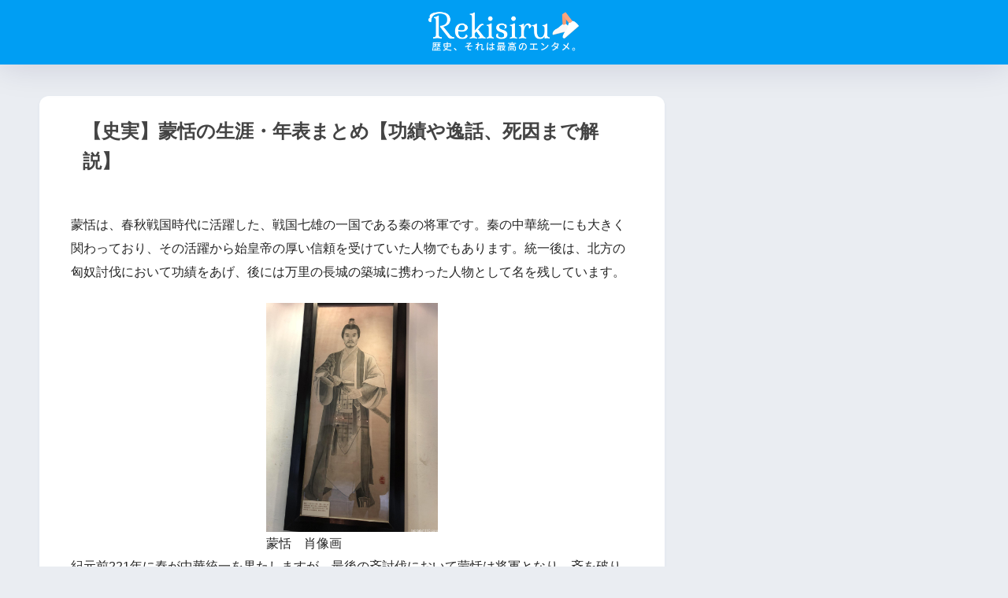

--- FILE ---
content_type: text/html; charset=UTF-8
request_url: https://rekisiru.com/6784
body_size: 60390
content:
<!doctype html>
<html lang="ja">
<head>
  <meta charset="utf-8">
  <meta http-equiv="X-UA-Compatible" content="IE=edge">
  <meta name="HandheldFriendly" content="True">
  <meta name="MobileOptimized" content="320">
  <meta name="viewport" content="width=device-width, initial-scale=1, viewport-fit=cover"/>
  <meta name="msapplication-TileColor" content="#0c0505">
  <meta name="theme-color" content="#0c0505">
  <link rel="pingback" href="https://rekisiru.com/xmlrpc.php">
	
  <meta name='robots' content='index, follow, max-image-preview:large, max-snippet:-1, max-video-preview:-1' />
	<style>img:is([sizes="auto" i], [sizes^="auto," i]) { contain-intrinsic-size: 3000px 1500px }</style>
	<style id="ywsll_inlinecss"></style>
	<!-- This site is optimized with the Yoast SEO plugin v24.8.1 - https://yoast.com/wordpress/plugins/seo/ -->
	<title>【史実】蒙恬の生涯・年表まとめ【功績や逸話、死因まで解説】 - レキシル［Rekisiru］</title>
	<link rel="canonical" href="https://rekisiru.com/6784" />
	<link rel="next" href="https://rekisiru.com/6784/2" />
	<meta property="og:locale" content="ja_JP" />
	<meta property="og:type" content="article" />
	<meta property="og:title" content="【史実】蒙恬の生涯・年表まとめ【功績や逸話、死因まで解説】 - レキシル［Rekisiru］" />
	<meta property="og:description" content="蒙恬は、春秋戦国時代に活躍した、戦国七雄の一国である秦の将軍です。秦の中華統一にも大きく関わっており、その活躍から始皇帝の厚い信頼を受けていた人物でもあります。統一後は、北方の匈奴討伐において功績をあげ、後には万里の長城 ..." />
	<meta property="og:url" content="https://rekisiru.com/6784" />
	<meta property="og:site_name" content="レキシル［Rekisiru］" />
	<meta property="article:published_time" content="2022-01-13T21:48:55+00:00" />
	<meta property="article:modified_time" content="2022-01-13T21:48:58+00:00" />
	<meta property="og:image" content="https://rekisiru.com/wp-content/uploads/2019/07/shutterstock_412967278.jpg" />
	<meta property="og:image:width" content="1000" />
	<meta property="og:image:height" content="750" />
	<meta property="og:image:type" content="image/jpeg" />
	<meta name="author" content="京藤 一葉" />
	<meta name="twitter:card" content="summary_large_image" />
	<script type="application/ld+json" class="yoast-schema-graph">{"@context":"https://schema.org","@graph":[{"@type":"Article","@id":"https://rekisiru.com/6784#article","isPartOf":{"@id":"https://rekisiru.com/6784"},"author":{"name":"京藤 一葉","@id":"https://rekisiru.com/#/schema/person/0b701d8adcd5bf385db3eca647f16368"},"headline":"【史実】蒙恬の生涯・年表まとめ【功績や逸話、死因まで解説】","datePublished":"2022-01-13T21:48:55+00:00","dateModified":"2022-01-13T21:48:58+00:00","mainEntityOfPage":{"@id":"https://rekisiru.com/6784"},"wordCount":68,"commentCount":0,"publisher":{"@id":"https://rekisiru.com/#organization"},"image":{"@id":"https://rekisiru.com/6784#primaryimage"},"thumbnailUrl":"https://rekisiru.com/wp-content/uploads/2019/07/shutterstock_412967278.jpg","keywords":["中国","功績","将軍","年表","漫画"],"articleSection":["世界史"],"inLanguage":"ja","potentialAction":[{"@type":"CommentAction","name":"Comment","target":["https://rekisiru.com/6784#respond"]}]},{"@type":"WebPage","@id":"https://rekisiru.com/6784","url":"https://rekisiru.com/6784","name":"【史実】蒙恬の生涯・年表まとめ【功績や逸話、死因まで解説】 - レキシル［Rekisiru］","isPartOf":{"@id":"https://rekisiru.com/#website"},"primaryImageOfPage":{"@id":"https://rekisiru.com/6784#primaryimage"},"image":{"@id":"https://rekisiru.com/6784#primaryimage"},"thumbnailUrl":"https://rekisiru.com/wp-content/uploads/2019/07/shutterstock_412967278.jpg","datePublished":"2022-01-13T21:48:55+00:00","dateModified":"2022-01-13T21:48:58+00:00","inLanguage":"ja","potentialAction":[{"@type":"ReadAction","target":["https://rekisiru.com/6784"]}]},{"@type":"ImageObject","inLanguage":"ja","@id":"https://rekisiru.com/6784#primaryimage","url":"https://rekisiru.com/wp-content/uploads/2019/07/shutterstock_412967278.jpg","contentUrl":"https://rekisiru.com/wp-content/uploads/2019/07/shutterstock_412967278.jpg","width":1000,"height":750},{"@type":"WebSite","@id":"https://rekisiru.com/#website","url":"https://rekisiru.com/","name":"レキシル［Rekisiru］","description":"歴史、それは最高のエンタメ。","publisher":{"@id":"https://rekisiru.com/#organization"},"potentialAction":[{"@type":"SearchAction","target":{"@type":"EntryPoint","urlTemplate":"https://rekisiru.com/?s={search_term_string}"},"query-input":{"@type":"PropertyValueSpecification","valueRequired":true,"valueName":"search_term_string"}}],"inLanguage":"ja"},{"@type":"Organization","@id":"https://rekisiru.com/#organization","name":"株式会社Intro","url":"https://rekisiru.com/","logo":{"@type":"ImageObject","inLanguage":"ja","@id":"https://rekisiru.com/#/schema/logo/image/","url":"https://rekisiru.com/wp-content/uploads/2021/02/Intro_sns_Facebook_-icon_01.jpg","contentUrl":"https://rekisiru.com/wp-content/uploads/2021/02/Intro_sns_Facebook_-icon_01.jpg","width":334,"height":334,"caption":"株式会社Intro"},"image":{"@id":"https://rekisiru.com/#/schema/logo/image/"}},{"@type":"Person","@id":"https://rekisiru.com/#/schema/person/0b701d8adcd5bf385db3eca647f16368","name":"京藤 一葉","image":{"@type":"ImageObject","inLanguage":"ja","@id":"https://rekisiru.com/#/schema/person/image/","url":"https://rekisiru.com/wp-content/uploads/2020/05/IMG_1964-125x125.jpeg","contentUrl":"https://rekisiru.com/wp-content/uploads/2020/05/IMG_1964-125x125.jpeg","caption":"京藤 一葉"},"description":"◼︎ プロフィール Rekisiru編集部、京藤 一葉（きょうとういちよう）。一橋大学にて歴史学を研究したのち出版業界に就職。その後、結婚を境に地方移住し、現在はWebメディアで編集者をしています。 ◼︎ 歴史に対して一言 歴史情報を集める中で、特に歴史の新発見の報道について、それに関連することを調べるのが好きになりました。歴史には、歴史を裏付けるようなまたは、覆すような新たな発見がたくさんあります。レキシルでは新たな発見も踏まえながらも王道の情報を入念に調べ上げてご紹介できたらと思います。 ◼︎ 好きな歴史上のジャンル #文学史 # 美術史 #日本史 #世界史 #企業史 #宇宙史 #エンタメ史 ◼︎ 好きな歴史上の人物 #樋口一葉 #クレオパトラ #クララ・バートン #ナイチン・ゲール #坂本龍馬 #キング牧師 ■ 各種SNS ・ツイッター","url":"https://rekisiru.com/author/ichiyou"}]}</script>
	<!-- / Yoast SEO plugin. -->


<link rel='dns-prefetch' href='//stats.wp.com' />
<link rel='dns-prefetch' href='//fonts.googleapis.com' />
<link rel='dns-prefetch' href='//use.fontawesome.com' />
<link rel="alternate" type="application/rss+xml" title="レキシル［Rekisiru］ &raquo; フィード" href="https://rekisiru.com/feed" />
<link rel="alternate" type="application/rss+xml" title="レキシル［Rekisiru］ &raquo; コメントフィード" href="https://rekisiru.com/comments/feed" />
<link rel='stylesheet' id='sng-stylesheet-css' href='https://rekisiru.com/wp-content/themes/sango-theme/style.css?version=3.9.11' type='text/css' media='all' />
<link rel='stylesheet' id='sng-option-css' href='https://rekisiru.com/wp-content/themes/sango-theme/entry-option.css?version=3.9.11' type='text/css' media='all' />
<link rel='stylesheet' id='sng-old-css-css' href='https://rekisiru.com/wp-content/themes/sango-theme/style-old.css?version=3.9.11' type='text/css' media='all' />
<link rel='stylesheet' id='sango_theme_gutenberg-style-css' href='https://rekisiru.com/wp-content/themes/sango-theme/library/gutenberg/dist/build/style-blocks.css?version=3.9.11' type='text/css' media='all' />
<style id='sango_theme_gutenberg-style-inline-css' type='text/css'>
:root{--sgb-main-color:#0c0505;--sgb-pastel-color:#b4e0fa;--sgb-accent-color:#ffb36b;--sgb-widget-title-color:#009EF3;--sgb-widget-title-bg-color:#b4e0fa;--sgb-bg-color:#eaedf2;--wp--preset--color--sango-main:var(--sgb-main-color);--wp--preset--color--sango-pastel:var(--sgb-pastel-color);--wp--preset--color--sango-accent:var(--sgb-accent-color)}
</style>

<link rel='stylesheet' id='sng-fontawesome-css' href='https://use.fontawesome.com/releases/v6.1.1/css/all.css' type='text/css' media='all' />
<link rel='stylesheet' id='wp-block-library-css' href='https://rekisiru.com/wp-includes/css/dist/block-library/style.min.css?ver=6.7.4' type='text/css' media='all' />
<style id='jetpack-sharing-buttons-style-inline-css' type='text/css'>
.jetpack-sharing-buttons__services-list{display:flex;flex-direction:row;flex-wrap:wrap;gap:0;list-style-type:none;margin:5px;padding:0}.jetpack-sharing-buttons__services-list.has-small-icon-size{font-size:12px}.jetpack-sharing-buttons__services-list.has-normal-icon-size{font-size:16px}.jetpack-sharing-buttons__services-list.has-large-icon-size{font-size:24px}.jetpack-sharing-buttons__services-list.has-huge-icon-size{font-size:36px}@media print{.jetpack-sharing-buttons__services-list{display:none!important}}.editor-styles-wrapper .wp-block-jetpack-sharing-buttons{gap:0;padding-inline-start:0}ul.jetpack-sharing-buttons__services-list.has-background{padding:1.25em 2.375em}
</style>
<style id='global-styles-inline-css' type='text/css'>
:root{--wp--preset--aspect-ratio--square: 1;--wp--preset--aspect-ratio--4-3: 4/3;--wp--preset--aspect-ratio--3-4: 3/4;--wp--preset--aspect-ratio--3-2: 3/2;--wp--preset--aspect-ratio--2-3: 2/3;--wp--preset--aspect-ratio--16-9: 16/9;--wp--preset--aspect-ratio--9-16: 9/16;--wp--preset--color--black: #000000;--wp--preset--color--cyan-bluish-gray: #abb8c3;--wp--preset--color--white: #ffffff;--wp--preset--color--pale-pink: #f78da7;--wp--preset--color--vivid-red: #cf2e2e;--wp--preset--color--luminous-vivid-orange: #ff6900;--wp--preset--color--luminous-vivid-amber: #fcb900;--wp--preset--color--light-green-cyan: #7bdcb5;--wp--preset--color--vivid-green-cyan: #00d084;--wp--preset--color--pale-cyan-blue: #8ed1fc;--wp--preset--color--vivid-cyan-blue: #0693e3;--wp--preset--color--vivid-purple: #9b51e0;--wp--preset--color--sango-main: var(--sgb-main-color);--wp--preset--color--sango-pastel: var(--sgb-pastel-color);--wp--preset--color--sango-accent: var(--sgb-accent-color);--wp--preset--color--sango-blue: #009EF3;--wp--preset--color--sango-orange: #ffb36b;--wp--preset--color--sango-red: #f88080;--wp--preset--color--sango-green: #90d581;--wp--preset--color--sango-black: #333;--wp--preset--color--sango-gray: gray;--wp--preset--color--sango-silver: whitesmoke;--wp--preset--color--sango-light-blue: #b4e0fa;--wp--preset--color--sango-light-red: #ffebeb;--wp--preset--color--sango-light-orange: #fff9e6;--wp--preset--gradient--vivid-cyan-blue-to-vivid-purple: linear-gradient(135deg,rgba(6,147,227,1) 0%,rgb(155,81,224) 100%);--wp--preset--gradient--light-green-cyan-to-vivid-green-cyan: linear-gradient(135deg,rgb(122,220,180) 0%,rgb(0,208,130) 100%);--wp--preset--gradient--luminous-vivid-amber-to-luminous-vivid-orange: linear-gradient(135deg,rgba(252,185,0,1) 0%,rgba(255,105,0,1) 100%);--wp--preset--gradient--luminous-vivid-orange-to-vivid-red: linear-gradient(135deg,rgba(255,105,0,1) 0%,rgb(207,46,46) 100%);--wp--preset--gradient--very-light-gray-to-cyan-bluish-gray: linear-gradient(135deg,rgb(238,238,238) 0%,rgb(169,184,195) 100%);--wp--preset--gradient--cool-to-warm-spectrum: linear-gradient(135deg,rgb(74,234,220) 0%,rgb(151,120,209) 20%,rgb(207,42,186) 40%,rgb(238,44,130) 60%,rgb(251,105,98) 80%,rgb(254,248,76) 100%);--wp--preset--gradient--blush-light-purple: linear-gradient(135deg,rgb(255,206,236) 0%,rgb(152,150,240) 100%);--wp--preset--gradient--blush-bordeaux: linear-gradient(135deg,rgb(254,205,165) 0%,rgb(254,45,45) 50%,rgb(107,0,62) 100%);--wp--preset--gradient--luminous-dusk: linear-gradient(135deg,rgb(255,203,112) 0%,rgb(199,81,192) 50%,rgb(65,88,208) 100%);--wp--preset--gradient--pale-ocean: linear-gradient(135deg,rgb(255,245,203) 0%,rgb(182,227,212) 50%,rgb(51,167,181) 100%);--wp--preset--gradient--electric-grass: linear-gradient(135deg,rgb(202,248,128) 0%,rgb(113,206,126) 100%);--wp--preset--gradient--midnight: linear-gradient(135deg,rgb(2,3,129) 0%,rgb(40,116,252) 100%);--wp--preset--font-size--small: 13px;--wp--preset--font-size--medium: 20px;--wp--preset--font-size--large: 36px;--wp--preset--font-size--x-large: 42px;--wp--preset--font-family--default: "Helvetica", "Arial", "Hiragino Kaku Gothic ProN", "Hiragino Sans", YuGothic, "Yu Gothic", "メイリオ", Meiryo, sans-serif;--wp--preset--font-family--notosans: "Noto Sans JP", var(--wp--preset--font-family--default);--wp--preset--font-family--mplusrounded: "M PLUS Rounded 1c", var(--wp--preset--font-family--default);--wp--preset--font-family--dfont: "Quicksand", var(--wp--preset--font-family--default);--wp--preset--spacing--20: 0.44rem;--wp--preset--spacing--30: 0.67rem;--wp--preset--spacing--40: 1rem;--wp--preset--spacing--50: 1.5rem;--wp--preset--spacing--60: 2.25rem;--wp--preset--spacing--70: 3.38rem;--wp--preset--spacing--80: 5.06rem;--wp--preset--shadow--natural: 6px 6px 9px rgba(0, 0, 0, 0.2);--wp--preset--shadow--deep: 12px 12px 50px rgba(0, 0, 0, 0.4);--wp--preset--shadow--sharp: 6px 6px 0px rgba(0, 0, 0, 0.2);--wp--preset--shadow--outlined: 6px 6px 0px -3px rgba(255, 255, 255, 1), 6px 6px rgba(0, 0, 0, 1);--wp--preset--shadow--crisp: 6px 6px 0px rgba(0, 0, 0, 1);--wp--custom--wrap--width: 92%;--wp--custom--wrap--default-width: 800px;--wp--custom--wrap--content-width: 1180px;--wp--custom--wrap--max-width: var(--wp--custom--wrap--content-width);--wp--custom--wrap--side: 30%;--wp--custom--wrap--gap: 2em;--wp--custom--wrap--mobile--padding: 15px;--wp--custom--shadow--large: 0 15px 30px -7px rgba(0, 12, 66, 0.15 );--wp--custom--shadow--large-hover: 0 40px 50px -15px rgba(0, 12, 66, 0.2 );--wp--custom--shadow--medium: 0 6px 13px -3px rgba(0, 12, 66, 0.1), 0 0px 1px rgba(0,30,100, 0.1 );--wp--custom--shadow--medium-hover: 0 12px 45px -9px rgb(0 0 0 / 23%);--wp--custom--shadow--solid: 0 1px 2px 0 rgba(24, 44, 84, 0.1), 0 1px 3px 1px rgba(24, 44, 84, 0.1);--wp--custom--shadow--solid-hover: 0 2px 4px 0 rgba(24, 44, 84, 0.1), 0 2px 8px 0 rgba(24, 44, 84, 0.1);--wp--custom--shadow--small: 0 2px 4px #4385bb12;--wp--custom--rounded--medium: 12px;--wp--custom--rounded--small: 6px;--wp--custom--widget--padding-horizontal: 18px;--wp--custom--widget--padding-vertical: 6px;--wp--custom--widget--icon-margin: 6px;--wp--custom--widget--gap: 2.5em;--wp--custom--entry--gap: 1.5rem;--wp--custom--entry--gap-mobile: 1rem;--wp--custom--entry--border-color: #eaedf2;--wp--custom--animation--fade-in: fadeIn 0.7s ease 0s 1 normal;--wp--custom--animation--header: fadeHeader 1s ease 0s 1 normal;--wp--custom--transition--default: 0.3s ease-in-out;--wp--custom--totop--opacity: 0.6;--wp--custom--totop--right: 18px;--wp--custom--totop--bottom: 20px;--wp--custom--totop--mobile--right: 15px;--wp--custom--totop--mobile--bottom: 10px;--wp--custom--toc--button--opacity: 0.6;--wp--custom--footer--column-gap: 40px;}:root { --wp--style--global--content-size: 900px;--wp--style--global--wide-size: 980px; }:where(body) { margin: 0; }.wp-site-blocks > .alignleft { float: left; margin-right: 2em; }.wp-site-blocks > .alignright { float: right; margin-left: 2em; }.wp-site-blocks > .aligncenter { justify-content: center; margin-left: auto; margin-right: auto; }:where(.wp-site-blocks) > * { margin-block-start: 1.5rem; margin-block-end: 0; }:where(.wp-site-blocks) > :first-child { margin-block-start: 0; }:where(.wp-site-blocks) > :last-child { margin-block-end: 0; }:root { --wp--style--block-gap: 1.5rem; }:root :where(.is-layout-flow) > :first-child{margin-block-start: 0;}:root :where(.is-layout-flow) > :last-child{margin-block-end: 0;}:root :where(.is-layout-flow) > *{margin-block-start: 1.5rem;margin-block-end: 0;}:root :where(.is-layout-constrained) > :first-child{margin-block-start: 0;}:root :where(.is-layout-constrained) > :last-child{margin-block-end: 0;}:root :where(.is-layout-constrained) > *{margin-block-start: 1.5rem;margin-block-end: 0;}:root :where(.is-layout-flex){gap: 1.5rem;}:root :where(.is-layout-grid){gap: 1.5rem;}.is-layout-flow > .alignleft{float: left;margin-inline-start: 0;margin-inline-end: 2em;}.is-layout-flow > .alignright{float: right;margin-inline-start: 2em;margin-inline-end: 0;}.is-layout-flow > .aligncenter{margin-left: auto !important;margin-right: auto !important;}.is-layout-constrained > .alignleft{float: left;margin-inline-start: 0;margin-inline-end: 2em;}.is-layout-constrained > .alignright{float: right;margin-inline-start: 2em;margin-inline-end: 0;}.is-layout-constrained > .aligncenter{margin-left: auto !important;margin-right: auto !important;}.is-layout-constrained > :where(:not(.alignleft):not(.alignright):not(.alignfull)){max-width: var(--wp--style--global--content-size);margin-left: auto !important;margin-right: auto !important;}.is-layout-constrained > .alignwide{max-width: var(--wp--style--global--wide-size);}body .is-layout-flex{display: flex;}.is-layout-flex{flex-wrap: wrap;align-items: center;}.is-layout-flex > :is(*, div){margin: 0;}body .is-layout-grid{display: grid;}.is-layout-grid > :is(*, div){margin: 0;}body{font-family: var(--sgb-font-family);padding-top: 0px;padding-right: 0px;padding-bottom: 0px;padding-left: 0px;}a:where(:not(.wp-element-button)){text-decoration: underline;}:root :where(.wp-element-button, .wp-block-button__link){background-color: #32373c;border-width: 0;color: #fff;font-family: inherit;font-size: inherit;line-height: inherit;padding: calc(0.667em + 2px) calc(1.333em + 2px);text-decoration: none;}.has-black-color{color: var(--wp--preset--color--black) !important;}.has-cyan-bluish-gray-color{color: var(--wp--preset--color--cyan-bluish-gray) !important;}.has-white-color{color: var(--wp--preset--color--white) !important;}.has-pale-pink-color{color: var(--wp--preset--color--pale-pink) !important;}.has-vivid-red-color{color: var(--wp--preset--color--vivid-red) !important;}.has-luminous-vivid-orange-color{color: var(--wp--preset--color--luminous-vivid-orange) !important;}.has-luminous-vivid-amber-color{color: var(--wp--preset--color--luminous-vivid-amber) !important;}.has-light-green-cyan-color{color: var(--wp--preset--color--light-green-cyan) !important;}.has-vivid-green-cyan-color{color: var(--wp--preset--color--vivid-green-cyan) !important;}.has-pale-cyan-blue-color{color: var(--wp--preset--color--pale-cyan-blue) !important;}.has-vivid-cyan-blue-color{color: var(--wp--preset--color--vivid-cyan-blue) !important;}.has-vivid-purple-color{color: var(--wp--preset--color--vivid-purple) !important;}.has-sango-main-color{color: var(--wp--preset--color--sango-main) !important;}.has-sango-pastel-color{color: var(--wp--preset--color--sango-pastel) !important;}.has-sango-accent-color{color: var(--wp--preset--color--sango-accent) !important;}.has-sango-blue-color{color: var(--wp--preset--color--sango-blue) !important;}.has-sango-orange-color{color: var(--wp--preset--color--sango-orange) !important;}.has-sango-red-color{color: var(--wp--preset--color--sango-red) !important;}.has-sango-green-color{color: var(--wp--preset--color--sango-green) !important;}.has-sango-black-color{color: var(--wp--preset--color--sango-black) !important;}.has-sango-gray-color{color: var(--wp--preset--color--sango-gray) !important;}.has-sango-silver-color{color: var(--wp--preset--color--sango-silver) !important;}.has-sango-light-blue-color{color: var(--wp--preset--color--sango-light-blue) !important;}.has-sango-light-red-color{color: var(--wp--preset--color--sango-light-red) !important;}.has-sango-light-orange-color{color: var(--wp--preset--color--sango-light-orange) !important;}.has-black-background-color{background-color: var(--wp--preset--color--black) !important;}.has-cyan-bluish-gray-background-color{background-color: var(--wp--preset--color--cyan-bluish-gray) !important;}.has-white-background-color{background-color: var(--wp--preset--color--white) !important;}.has-pale-pink-background-color{background-color: var(--wp--preset--color--pale-pink) !important;}.has-vivid-red-background-color{background-color: var(--wp--preset--color--vivid-red) !important;}.has-luminous-vivid-orange-background-color{background-color: var(--wp--preset--color--luminous-vivid-orange) !important;}.has-luminous-vivid-amber-background-color{background-color: var(--wp--preset--color--luminous-vivid-amber) !important;}.has-light-green-cyan-background-color{background-color: var(--wp--preset--color--light-green-cyan) !important;}.has-vivid-green-cyan-background-color{background-color: var(--wp--preset--color--vivid-green-cyan) !important;}.has-pale-cyan-blue-background-color{background-color: var(--wp--preset--color--pale-cyan-blue) !important;}.has-vivid-cyan-blue-background-color{background-color: var(--wp--preset--color--vivid-cyan-blue) !important;}.has-vivid-purple-background-color{background-color: var(--wp--preset--color--vivid-purple) !important;}.has-sango-main-background-color{background-color: var(--wp--preset--color--sango-main) !important;}.has-sango-pastel-background-color{background-color: var(--wp--preset--color--sango-pastel) !important;}.has-sango-accent-background-color{background-color: var(--wp--preset--color--sango-accent) !important;}.has-sango-blue-background-color{background-color: var(--wp--preset--color--sango-blue) !important;}.has-sango-orange-background-color{background-color: var(--wp--preset--color--sango-orange) !important;}.has-sango-red-background-color{background-color: var(--wp--preset--color--sango-red) !important;}.has-sango-green-background-color{background-color: var(--wp--preset--color--sango-green) !important;}.has-sango-black-background-color{background-color: var(--wp--preset--color--sango-black) !important;}.has-sango-gray-background-color{background-color: var(--wp--preset--color--sango-gray) !important;}.has-sango-silver-background-color{background-color: var(--wp--preset--color--sango-silver) !important;}.has-sango-light-blue-background-color{background-color: var(--wp--preset--color--sango-light-blue) !important;}.has-sango-light-red-background-color{background-color: var(--wp--preset--color--sango-light-red) !important;}.has-sango-light-orange-background-color{background-color: var(--wp--preset--color--sango-light-orange) !important;}.has-black-border-color{border-color: var(--wp--preset--color--black) !important;}.has-cyan-bluish-gray-border-color{border-color: var(--wp--preset--color--cyan-bluish-gray) !important;}.has-white-border-color{border-color: var(--wp--preset--color--white) !important;}.has-pale-pink-border-color{border-color: var(--wp--preset--color--pale-pink) !important;}.has-vivid-red-border-color{border-color: var(--wp--preset--color--vivid-red) !important;}.has-luminous-vivid-orange-border-color{border-color: var(--wp--preset--color--luminous-vivid-orange) !important;}.has-luminous-vivid-amber-border-color{border-color: var(--wp--preset--color--luminous-vivid-amber) !important;}.has-light-green-cyan-border-color{border-color: var(--wp--preset--color--light-green-cyan) !important;}.has-vivid-green-cyan-border-color{border-color: var(--wp--preset--color--vivid-green-cyan) !important;}.has-pale-cyan-blue-border-color{border-color: var(--wp--preset--color--pale-cyan-blue) !important;}.has-vivid-cyan-blue-border-color{border-color: var(--wp--preset--color--vivid-cyan-blue) !important;}.has-vivid-purple-border-color{border-color: var(--wp--preset--color--vivid-purple) !important;}.has-sango-main-border-color{border-color: var(--wp--preset--color--sango-main) !important;}.has-sango-pastel-border-color{border-color: var(--wp--preset--color--sango-pastel) !important;}.has-sango-accent-border-color{border-color: var(--wp--preset--color--sango-accent) !important;}.has-sango-blue-border-color{border-color: var(--wp--preset--color--sango-blue) !important;}.has-sango-orange-border-color{border-color: var(--wp--preset--color--sango-orange) !important;}.has-sango-red-border-color{border-color: var(--wp--preset--color--sango-red) !important;}.has-sango-green-border-color{border-color: var(--wp--preset--color--sango-green) !important;}.has-sango-black-border-color{border-color: var(--wp--preset--color--sango-black) !important;}.has-sango-gray-border-color{border-color: var(--wp--preset--color--sango-gray) !important;}.has-sango-silver-border-color{border-color: var(--wp--preset--color--sango-silver) !important;}.has-sango-light-blue-border-color{border-color: var(--wp--preset--color--sango-light-blue) !important;}.has-sango-light-red-border-color{border-color: var(--wp--preset--color--sango-light-red) !important;}.has-sango-light-orange-border-color{border-color: var(--wp--preset--color--sango-light-orange) !important;}.has-vivid-cyan-blue-to-vivid-purple-gradient-background{background: var(--wp--preset--gradient--vivid-cyan-blue-to-vivid-purple) !important;}.has-light-green-cyan-to-vivid-green-cyan-gradient-background{background: var(--wp--preset--gradient--light-green-cyan-to-vivid-green-cyan) !important;}.has-luminous-vivid-amber-to-luminous-vivid-orange-gradient-background{background: var(--wp--preset--gradient--luminous-vivid-amber-to-luminous-vivid-orange) !important;}.has-luminous-vivid-orange-to-vivid-red-gradient-background{background: var(--wp--preset--gradient--luminous-vivid-orange-to-vivid-red) !important;}.has-very-light-gray-to-cyan-bluish-gray-gradient-background{background: var(--wp--preset--gradient--very-light-gray-to-cyan-bluish-gray) !important;}.has-cool-to-warm-spectrum-gradient-background{background: var(--wp--preset--gradient--cool-to-warm-spectrum) !important;}.has-blush-light-purple-gradient-background{background: var(--wp--preset--gradient--blush-light-purple) !important;}.has-blush-bordeaux-gradient-background{background: var(--wp--preset--gradient--blush-bordeaux) !important;}.has-luminous-dusk-gradient-background{background: var(--wp--preset--gradient--luminous-dusk) !important;}.has-pale-ocean-gradient-background{background: var(--wp--preset--gradient--pale-ocean) !important;}.has-electric-grass-gradient-background{background: var(--wp--preset--gradient--electric-grass) !important;}.has-midnight-gradient-background{background: var(--wp--preset--gradient--midnight) !important;}.has-small-font-size{font-size: var(--wp--preset--font-size--small) !important;}.has-medium-font-size{font-size: var(--wp--preset--font-size--medium) !important;}.has-large-font-size{font-size: var(--wp--preset--font-size--large) !important;}.has-x-large-font-size{font-size: var(--wp--preset--font-size--x-large) !important;}.has-default-font-family{font-family: var(--wp--preset--font-family--default) !important;}.has-notosans-font-family{font-family: var(--wp--preset--font-family--notosans) !important;}.has-mplusrounded-font-family{font-family: var(--wp--preset--font-family--mplusrounded) !important;}.has-dfont-font-family{font-family: var(--wp--preset--font-family--dfont) !important;}
:root :where(.wp-block-button .wp-block-button__link){background-color: var(--wp--preset--color--sango-main);border-radius: var(--wp--custom--rounded--medium);color: #fff;font-size: 18px;font-weight: 600;padding-top: 0.4em;padding-right: 1.3em;padding-bottom: 0.4em;padding-left: 1.3em;}
:root :where(.wp-block-pullquote){font-size: 1.5em;line-height: 1.6;}
</style>

<link rel='stylesheet' id='font-awesome-four-css' href='https://rekisiru.com/wp-content/plugins/font-awesome-4-menus/css/font-awesome.min.css' type='text/css' media='all' />



<style id='akismet-widget-style-inline-css' type='text/css'>

			.a-stats {
				--akismet-color-mid-green: #357b49;
				--akismet-color-white: #fff;
				--akismet-color-light-grey: #f6f7f7;

				max-width: 350px;
				width: auto;
			}

			.a-stats * {
				all: unset;
				box-sizing: border-box;
			}

			.a-stats strong {
				font-weight: 600;
			}

			.a-stats a.a-stats__link,
			.a-stats a.a-stats__link:visited,
			.a-stats a.a-stats__link:active {
				background: var(--akismet-color-mid-green);
				border: none;
				box-shadow: none;
				border-radius: 8px;
				color: var(--akismet-color-white);
				cursor: pointer;
				display: block;
				font-family: -apple-system, BlinkMacSystemFont, 'Segoe UI', 'Roboto', 'Oxygen-Sans', 'Ubuntu', 'Cantarell', 'Helvetica Neue', sans-serif;
				font-weight: 500;
				padding: 12px;
				text-align: center;
				text-decoration: none;
				transition: all 0.2s ease;
			}

			/* Extra specificity to deal with TwentyTwentyOne focus style */
			.widget .a-stats a.a-stats__link:focus {
				background: var(--akismet-color-mid-green);
				color: var(--akismet-color-white);
				text-decoration: none;
			}

			.a-stats a.a-stats__link:hover {
				filter: brightness(110%);
				box-shadow: 0 4px 12px rgba(0, 0, 0, 0.06), 0 0 2px rgba(0, 0, 0, 0.16);
			}

			.a-stats .count {
				color: var(--akismet-color-white);
				display: block;
				font-size: 1.5em;
				line-height: 1.4;
				padding: 0 13px;
				white-space: nowrap;
			}
		
</style>
<!--n2css--><!--n2js--><script type="text/javascript" src="https://rekisiru.com/wp-includes/js/jquery/jquery.min.js?ver=3.7.1" id="jquery-core-js"></script>


<link rel="https://api.w.org/" href="https://rekisiru.com/wp-json/" /><link rel="alternate" title="JSON" type="application/json" href="https://rekisiru.com/wp-json/wp/v2/posts/6784" /><link rel="EditURI" type="application/rsd+xml" title="RSD" href="https://rekisiru.com/xmlrpc.php?rsd" />
<link rel='shortlink' href='https://rekisiru.com/?p=6784' />
<link rel="alternate" title="oEmbed (JSON)" type="application/json+oembed" href="https://rekisiru.com/wp-json/oembed/1.0/embed?url=https%3A%2F%2Frekisiru.com%2F6784" />
<link rel="alternate" title="oEmbed (XML)" type="text/xml+oembed" href="https://rekisiru.com/wp-json/oembed/1.0/embed?url=https%3A%2F%2Frekisiru.com%2F6784&#038;format=xml" />
<!-- FourM Anymind ATSタグ -->
<script type="application/javascript" src="//anymind360.com/js/9143/ats.js"></script>

<!-- Google Tag Manager -->
<script>var flag_gtag=false;function ywsgtag(){if(flag_gtag==false){(function(w,d,s,l,i){w[l]=w[l]||[];w[l].push({'gtm.start':
new Date().getTime(),event:'gtm.js'});var f=d.getElementsByTagName(s)[0],
j=d.createElement(s),dl=l!='dataLayer'?'&l='+l:'';j.async=true;j.src=
'https://www.googletagmanager.com/gtm.js?id='+i+dl;f.parentNode.insertBefore(j,f);
})(window,document,'script','dataLayer','GTM-K43P393')};flag_gtag=true;};["resize","scroll"].forEach(function(evt){window.addEventListener(evt,function(){if(10<window.scrollY){ywsgtag()}});});window.addEventListener("load",function(){if(10<window.scrollY){ywsgtag()}});setTimeout(function(){ywsgtag()},10000);
</script>
<!-- /Google Tag Manager -->

<!-- utm_source取得 -->
<script>
(function() {
    var urlParams = new URLSearchParams(window.location.search);
    var utmSourceValue = urlParams.get('utm_source');
    if (utmSourceValue) {
        var maxAgeSeconds = 60 * 60;
        document.cookie = "utm_source=" + utmSourceValue + "; Max-Age=" + maxAgeSeconds + "; path=/; SameSite=Lax";
    }
})();
</script>
<!-- /utm_source取得 -->

<!-- GAM -->

<script>
  window.googletag = window.googletag || {cmd: []};
  googletag.cmd.push(function() {

    // 流入元(utm_source)の取得（Cookieから）
    var utm_source = (function() {
        var cookies = document.cookie.split(';');    
        for (var i = 0; i < cookies.length; i++) {
            var cookie = cookies[i].trim();
            if (cookie.startsWith('utm_source=')) {
                var value = cookie.substring('utm_source='.length);
                return decodeURIComponent(value);
            }
        }
        return null;
    })();

    // 記事IDとページ番号の取得ロジック（1ページ目はスラッシュなし）
    var path = window.location.pathname;
    var segments = path.split('/').filter(function(s) { return s.length > 0; });
    var finalPostValue = "";

    if (segments.length > 0 && !isNaN(segments[0])) {
      finalPostValue = segments[0];
      
      // 2ページ目以降（2階層目）が存在し、数字である場合のみ「/」で繋ぐ
      if (segments.length > 1 && !isNaN(segments[1])) {
        finalPostValue += "/" + segments[1];
      }
    }

    // Key-Valueのセット (GAMのキー名 post_id に合わせる)
    if (utm_source) {
        googletag.pubads().setTargeting('utm_source', utm_source);
    }
    if (finalPostValue) {
        googletag.pubads().setTargeting('post_id', finalPostValue);
    }
	if (!utm_source) utm_source = "direct";
	var combinedValue = finalPostValue + "_" + utm_source;
	googletag.pubads().setTargeting('post_utm_combined', combinedValue);

    /* Rekisiru_SP_ページネーション上_レクタングル9 */
    googletag.defineSlot('/22337732509/Rekisiru/Rekisiru_SP_PaginationTop_Rect9', [[300, 250], [336, 280], 'fluid'], 'div-gpt-ad-1757993624501-0').addService(googletag.pubads());

    // 共通設定
    googletag.pubads().enableSingleRequest();
    googletag.pubads().collapseEmptyDivs();
    googletag.enableServices();
  });
</script>
<!-- /GAM -->

<!-- Google Adsence -->

<!-- /Google Adsence -->

<!-- Taboola Pixel Code -->
<script type='text/javascript'>var flag_taboola=false;function ywstaboola(){if(flag_taboola==false){
  window._tfa = window._tfa || [];
  window._tfa.push({notify: 'event', name: 'page_view', id: 1652184});
  !function (t, f, a, x) {
         if (!document.getElementById(x)) {
            t.async = 1;t.src = a;t.id=x;f.parentNode.insertBefore(t, f);
         }
  }(document.createElement('script'),
  document.getElementsByTagName('script')[0],
  '//cdn.taboola.com/libtrc/unip/1652184/tfa.js',
  'tb_tfa_script');
};flag_taboola=true;};["resize","scroll"].forEach(function(evt){window.addEventListener(evt,function(){if(10<window.scrollY){ywstaboola()}});});window.addEventListener("load",function(){if(10<window.scrollY){ywstaboola()}});setTimeout(function(){ywstaboola()},10000)</script>
<!-- /Taboola Pixel Code -->

<!-- Taboola Push -->
<script src="https://cdn.taboola.com/webpush/publishers/1652159/taboola-push-sdk.js">
</script>
<!-- /Taboola Push -->

<!-- Geniee Wrapper Head Tag -->
<script>
  window.gnshbrequest = window.gnshbrequest || {cmd:[]};
  window.gnshbrequest.cmd.push(function(){
    window.gnshbrequest.forceInternalRequest();
  });
</script>

<script async src="https://cpt.geniee.jp/hb/v1/219536/1445/wrapper.min.js"></script>
<!-- /Geniee Wrapper Head Tag -->

<!-- iMobile OW用 -->
<script async src="https://fundingchoicesmessages.google.com/i/pub-8547575683716908?ers=1"></script>
<script>(function() {function signalGooglefcPresent() {if (!window.frames['googlefcPresent']) {if (document.body) {const iframe = document.createElement('iframe'); iframe.style = 'width: 0; height: 0; border: none; z-index: -1000; left: -1000px; top: -1000px;'; iframe.style.display = 'none'; iframe.name = 'googlefcPresent'; document.body.appendChild(iframe);} else {setTimeout(signalGooglefcPresent, 0);}}}signalGooglefcPresent();})();</script>
<!-- /iMobile OW用 -->

<!-- Uzou -->
<script>
  (function (window, document) {
    var script = document.createElement("script");
    script.async = true;
    script.src = "https://uz-analysis.akamaized.net/analysis/uz.js?ord="+(Math.floor(Math.random()*10e12));
    window.uzAnalysis = {"aid": 5895};
    var firstScriptElement = document.getElementsByTagName("script")[0];
    firstScriptElement.parentNode.insertBefore(script, firstScriptElement);
  })(window, document);
</script>
<!-- /Uzou -->

<!-- Logly 計測タグ -->
<script language="javascript">
  (function () {
    var _lgy = document.createElement('script');
    _lgy.async = true;
    _lgy.src = 'https://dsp.logly.co.jp/conv/lgy_cvst.js?adv_id=13195';
    var _lgy0 = document.getElementsByTagName('script')[0];
    _lgy0.parentNode.insertBefore(_lgy, _lgy0);
  })();
</script>
<!-- /Logly 計測タグ -->

<!-- Logly リタゲタグ -->
<script language="javascript">
  (function () {
    var _lgy     = document.createElement('script');
    var _lgy_adv = 13195;
    window._lgy_advs = window._lgy_advs || {};
    window._lgy_advs[_lgy_adv] = false;
    window._lgy_options = window._lgy_options || {};
    window._lgy_options[_lgy_adv] = {};
    _lgy.async = true;
    _lgy.src = 'https://dsp.logly.co.jp/seg.js';
    var _lgy0 = document.getElementsByTagName('script')[0];
    _lgy0.parentNode.insertBefore(_lgy, _lgy0);
  })();
</script>
<!-- /Logly リタゲタグ -->

<!-- discovery Pixel Code (popin)-->
<script type='text/javascript'>
    window._megoaa = window._megoaa || [];
    window._megoaa.push({ type: 'event', name: 'pageview',acid: '31327'});
    window._megoaa.push({ type: 'nextjump', link: ["rekisiru.com"]});
    !function (t, f, a, x) {
            if (!document.getElementById(x)) {
                t.async = 1;t.src = a;t.id=x;f.parentNode.insertBefore(t, f);
            }
    }(document.createElement('script'),
    document.getElementsByTagName('script')[0], '//asset.popin.cc/js/pixel.js?acid=31327', 'pixel_megoaa_script');
</script>
<noscript>
    <img alt src='//trace.popin.cc/api/bidder/track/pixel/pageview?tn=f9f2b1ef23fe2759c2cad0953029a94b&acid=31327' width='0' height='0' style='display:none' />
</noscript>
<!-- End of discovery Pixel Code (popin)-->

<!-- discovery Pixel Code (popin_v2) -->
<script type='text/javascript'>
    window._megoaa = window._megoaa || [];
    window._megoaa.push({ type: 'event', name: 'pageview',acid: '33417'});
    window._megoaa.push({ type: 'nextjump', link: ["rekisiru.com"]});
    !function (t, f, a, x) {
            if (!document.getElementById(x)) {
                t.async = 1;t.src = a;t.id=x;f.parentNode.insertBefore(t, f);
            }
    }(document.createElement('script'),
    document.getElementsByTagName('script')[0], '//asset.popin.cc/js/pixel.js?acid=33417', 'pixel_megoaa_script');
</script>
<noscript>
    <img alt src='//trace.popin.cc/api/bidder/track/pixel/pageview?tn=f9f2b1ef23fe2759c2cad0953029a94b&acid=33417' width='0' height='0' style='display:none' />
</noscript>
<!-- End of discovery Pixel Code (popin_v2)-->

<!-- fam8 -->
<script language='javascript' src='https://fam-8.net/ad/js/lpjs2.js'></script>
<!-- /fam8 -->

<!-- YDN -->
<script async src="https://s.yimg.jp/images/listing/tool/cv/ytag.js"></script>
<script>
window.yjDataLayer = window.yjDataLayer || [];
function ytag() { yjDataLayer.push(arguments); }
ytag({"type":"ycl_cookie", "config":{"ycl_use_non_cookie_storage":true}});
</script>
<!-- /YDN -->

<!-- Robee -->
<script type="text/javascript" src="https://cdn.robee.tech/v1/u/T_oKcTgjDYc.js"></script>
<script type="text/javascript">
  (function (w, d, ns, blid) {
    w['_robee_href'] = d.location.href;
    w['RobeeObject'] = ns;
    w[ns] = w[ns] || { api_key: blid };
    var s = d.createElement('script');
    s.type = 'text/javascript';
    s.async = true;
    s.src = 'https://cdn.robee.tech/v1/sdk.js';
    var x = d.getElementsByTagName('script')[0];
    x.parentNode.insertBefore(s, x);
  })(window, document, 'robee', 'RBE-T_oKcTgjDYc');
</script>
<!-- /Robee -->

<!-- iMobile -->

<script>
  window.googletag = window.googletag || {cmd: []};
  googletag.cmd.push(function() {
    googletag.defineSlot('/9176203,22337732509/1910297', [[336, 280], [300, 250]], 'div-gpt-ad-1757472498483-0').addService(googletag.pubads());
    googletag.pubads().enableSingleRequest();
    googletag.pubads().collapseEmptyDivs(); //空のdivを閉じる
    googletag.enableServices();
  });
</script>
<!-- /iMobile -->	<style>img#wpstats{display:none}</style>
		<meta property="og:title" content="【史実】蒙恬の生涯・年表まとめ【功績や逸話、死因まで解説】" />
<meta property="og:description" content="蒙恬は、春秋戦国時代に活躍した、戦国七雄の一国である秦の将軍です。秦の中華統一にも大きく関わっており、その活躍から始皇帝の厚い信頼を受けていた人物でもあります。統一後は、北方の匈奴討伐において功績をあげ、後には万里の長城 ... " />
<meta property="og:type" content="article" />
<meta property="og:url" content="https://rekisiru.com/6784" />
<meta property="og:image" content="https://rekisiru.com/wp-content/uploads/2019/07/shutterstock_412967278.jpg" />
<meta name="thumbnail" content="https://rekisiru.com/wp-content/uploads/2019/07/shutterstock_412967278.jpg" />
<meta property="og:site_name" content="レキシル［Rekisiru］" />
<meta name="twitter:card" content="summary_large_image" />
<link rel="next" href="https://rekisiru.com/6784/2"><script data-ad-client="ca-pub-1736699083601003" async src="https://rekisiru.com/googlesyndication.com/pagead/js/adsbygoogle.js"></script><noscript><style>.lazyload[data-src]{display:none !important;}</style></noscript><style>.lazyload{background-image:none !important;}.lazyload:before{background-image:none !important;}</style><style>
.yws_lazy,.yws_lazy *{background:none !important}
</style>
<link rel="icon" href="https://rekisiru.com/wp-content/uploads/2019/12/cropped-rekisiru_favicon-1-1-32x32.png" sizes="32x32" />
<link rel="icon" href="https://rekisiru.com/wp-content/uploads/2019/12/cropped-rekisiru_favicon-1-1-192x192.png" sizes="192x192" />
<link rel="apple-touch-icon" href="https://rekisiru.com/wp-content/uploads/2019/12/cropped-rekisiru_favicon-1-1-180x180.png" />
<meta name="msapplication-TileImage" content="https://rekisiru.com/wp-content/uploads/2019/12/cropped-rekisiru_favicon-1-1-270x270.png" />
		<style type="text/css" id="wp-custom-css">
			/*-------------------
  タイトル周りのCSS
--------------------*/
/* h1のStyle変更 */
.single-title, .page-title {
    position: relative;
    margin: -8px 0 0;
    padding: 9px 15px;
    color: #444;
}

/* 日付のStyle */
.entry-meta {
    margin: -2px 0 0;
    padding: 0px 15px;
    font-size: 12px;
}

/* パンくず削除 */

.breadcrumb {
    display: none;
}

/*-------------------
  ペジネボタンの上にmargin
--------------------*/

.wp-block-buttons .wp-block-button {
    margin-top: .5em;
}

/*----------------------
  この記事を書いた人
----------------------*/

.wp-block-custom-blocks-superviser {
    display: flex;
    align-items: flex-start;
    margin: 16px auto;
}

.wp-block-custom-blocks-superviser .thumb {
    width: 64px;
    height: 64px;
    border-radius: 50%;
    background: transparent center/cover no-repeat;
}

.wp-block-custom-blocks-superviser .info {
    flex: 1;
    margin-left: 16px;
    padding: 16px;
    background: #f7f7f7;
    border-radius: 4px;
}

.wp-block-custom-blocks-superviser .info .company {
    margin: 0;
    color: #333;
    font-size: 13px;
    font-weight: 700;
    line-height: 2;
}

.wp-block-custom-blocks-superviser .info .name {
    margin: 0;
    color: #444;
    font-size: 13px;
    font-weight: 400;
    line-height: 2;
}

.wp-block-custom-blocks-superviser .info .comment {
    margin: 4px auto 0;
    color: #333;
    font-size: 11px;
    font-weight: 400;
    line-height: 1.8;
    white-space: pre-wrap;
}

/*-----------------
  シェアボタン削除
------------------*/

.article-footer .footer-contents .sns-btn {
display: none;
}

/*------------------------
ページネーションボタンゆらす
------------------------*/

/* センタリング */
.wp-block-button.is-style-fill {
  display: flex;
  justify-content: center;
  align-items: center;
}

/* すべてのボタンの基本スタイル */
.wp-block-button.is-style-fill .wp-block-button__link.wp-element-button {
  color: #fff;
  font-size: 18px;
  font-weight: bold;
  text-align: center;
  padding: 10px 20px;  /* 縦と横の余白を設定 */
  background: #000;
  margin: auto;
  cursor: pointer;
  border-radius: 100px;
  display: inline-block;
  overflow: hidden;
  word-wrap: break-word;  /* テキストの折り返しを許可 */
}

/* すべてのボタンのアニメーション */
.wp-block-button.is-style-fill .wp-block-button__link.wp-element-button {
  animation: buruburu 1s linear infinite !important;
}

/* 広告のアニメーションを無効化 */
#ad_container {
  animation: none !important;
}

@keyframes buruburu {
  0% { transform: translateX(0); }
  7% { transform: translateX(-10px); }
  14% { transform: translateX(10px); }
  20% { transform: translateX(-10px); }
  32% { transform: translateX(10px); }
  40% { transform: translateX(0px); }
}


/*------------------------
広告の表示幅の制御
------------------------*/
/* 広告コンテナの余白設定 */
.google-auto-placed {
  width: 100% !important;
  max-width: 100% !important;
  box-sizing: border-box !important;
  padding: 0px !important;
  margin: 10px auto !important;
  clear: both !important;
}

/* 広告本体の設定 */
.google-auto-placed ins.adsbygoogle {
  /*display: block !important;*/
  /*width: 100% !important;*/
  /*max-width: 100% !important;*/
  /*margin: 0 auto !important;*/ /* マージンをリセット */
}

/* iframeコンテナの設定 */
[id^="aswift_"][id$="_host"] {
  width: 100% !important;
  max-width: 100% !important;
  margin: 0 !important;
  box-sizing: border-box !important;
}

/* Geniee用バナー位置調整 */
div[id="1575996"][data-gninstavoid], div[id="1562359"][data-gninstavoid] {
  margin-right: auto;
  margin-left: auto;
}

/* スマートフォンでの微調整 */
@media screen and (max-width: 390px) {
  .google-auto-placed {
    padding: 0px !important; /* 小さい画面では余白を少し縮小 */
  }
}

/*------------------------
コメント欄を非表示にする
------------------------*/

#comments,
.entry-meta.vcard {
  display: none;
}

/*------------------------
iMobile_PC_ワイプ広告用Stlye
------------------------*/

#slide_wrap {
  position: fixed;
  z-index: 100;
  border: 1.5px solid #ddd;
  top: 150px;
  right: 0;
  transform-origin: right center;
  /* transform: scale(0.8);*/
  display: none;
}

.btn_parts {
  font-family: Arial;
  color: #737373;
  width: 25px;
  height: 25px;
  margin: 0;
  position: absolute;
  top: -28px;
  right: 0;
  cursor: pointer;
  font-size: 20px;
  font-weight: 700;
  background: #eee;
  border: none;
  line-height: 25px;
  z-index: 10;
}
.slide_b {
  animation: slide_img 2s ease-out forwards;
}
@keyframes slide_img {
  0% {
    right: -242px;
    opacity: 0;
  }
  100% {
    right: 0;
    opacity: 1;
  }
}
@media screen and (max-width: 600px){.btn_parts{display:none;}}

/*------------------------
ページネーション消す
------------------------*/

.post-page-links.dfont {
    display: none;

		</style>
		<style> a{color:#4f96f6}.header, .drawer__title{background-color:#009EF3}#logo a{color:#FFF}.desktop-nav li a , .mobile-nav li a, #drawer__open, .header-search__open, .drawer__title{color:#FFF}.drawer__title__close span, .drawer__title__close span:before{background:#FFF}.desktop-nav li:after{background:#FFF}.mobile-nav .current-menu-item{border-bottom-color:#FFF}.widgettitle, .sidebar .wp-block-group h2, .drawer .wp-block-group h2{color:#009EF3;background-color:#b4e0fa}#footer-menu a, .copyright{color:#FFF}#footer-menu{background-color:#009EF3}.footer{background-color:#e0e4eb}.footer, .footer a, .footer .widget ul li a{color:#3c3c3c}body{font-size:90%}@media only screen and (min-width:481px){body{font-size:100%}}@media only screen and (min-width:1030px){body{font-size:100%}}.totop{background:#009EF3}.header-info a{color:#0a0a0a;background:linear-gradient(95deg, #daff23, #ddce23)}.fixed-menu ul{background:#FFF}.fixed-menu a{color:#a2a7ab}.fixed-menu .current-menu-item a, .fixed-menu ul li a.active{color:#009EF3}.post-tab{background:#FFF}.post-tab > div{color:#a7a7a7}body{--sgb-font-family:var(--wp--preset--font-family--default)}#fixed_sidebar{top:0px}:target{scroll-margin-top:0px}.Threads:before{background-image:url("https://rekisiru.com/wp-content/themes/sango-theme/library/images/threads.svg")}.profile-sns li .Threads:before{background-image:url("https://rekisiru.com/wp-content/themes/sango-theme/library/images/threads-outline.svg")}.X:before{background-image:url("https://rekisiru.com/wp-content/themes/sango-theme/library/images/x-circle.svg")}</style><style>
.ai-viewports                 {--ai: 1;}
.ai-viewport-3                { display: none !important;}
.ai-viewport-2                { display: none !important;}
.ai-viewport-1                { display: inherit !important;}
.ai-viewport-0                { display: none !important;}
@media (min-width: 768px) and (max-width: 979px) {
.ai-viewport-1                { display: none !important;}
.ai-viewport-2                { display: inherit !important;}
}
@media (max-width: 767px) {
.ai-viewport-1                { display: none !important;}
.ai-viewport-3                { display: inherit !important;}
}
</style>
</head>
<body class="post-template-default single single-post postid-6784 single-format-standard fa5">
	
	<!-- Google Tag Manager (noscript) -->
<noscript><iframe src="https://www.googletagmanager.com/ns.html?id=GTM-K43P393"
height="0" width="0" style="display:none;visibility:hidden"></iframe></noscript>
<!-- End Google Tag Manager (noscript) -->
	
  <!-- Geniee Interstitial Body Tag -->
<script src="https://cpt.geniee.jp/hb/v1/219536/1445/instbody.min.js"></script>
<!-- /Geniee Interstitial Body Tag -->

<!-- Geniee Wrapper Body Tag 1562357（SPフッターオーバーレイ）  -->
<div data-cptid="1562357" style="display: block;">
<script>
  window.gnshbrequest.cmd.push(function() {
    window.gnshbrequest.applyPassback("1562357", "[data-cptid='1562357']");
  });
</script>
</div>
<!-- /Geniee Wrapper Body Tag 1562357 -->

<!-- Geniee Wrapper Body Tag 1562358（SPヘッダーオーバーレイ） -->
<div data-cptid="1562358" class="yws_adfix" style="display: block;">
<script>
  window.gnshbrequest.cmd.push(function() {
    window.gnshbrequest.applyPassback("1562358", "[data-cptid='1562358']");
  });
</script>
</div>
<!-- /Geniee Wrapper Body Tag 1562358 -->

<!-- Geniee Wrapper Body Tag 1578063（PCオーバーレイ） -->
<div data-cptid="1578063" style="display: block;">
<script>
  window.gnshbrequest.cmd.push(function() {
    window.gnshbrequest.applyPassback("1578063", "[data-cptid='1578063']");
  });
</script>
</div>
<!-- /Geniee Wrapper Body Tag 1578063 -->

<!-- Cq -->
<script src="https://crs.adapf.com/cv_assist.js"></script>
<!-- /Cq -->

<!-- Uz BrowseBack -->
<div class="uz-1-rekisiru_sp uz-ny" data-uz-url="%%PATTERN:url%%"></div>
<script async type="text/javascript" src="https://speee-ad.akamaized.net/tag/1-rekisiru_sp/js/outer-frame.min.js" charset="utf-8"></script>
<!-- /Uz BrowseBack -->

<!-- iMobile /9176203,22337732509/1910297 PC PC_ワイプ -->
<div id="slide_wrap">
  <button type="button" class="btn_parts" onclick="document.getElementById('slide_wrap').style.display='none'">×</button>
  <div id='div-gpt-ad-1757472498483-0' style='margin:auto;text-align:center;'>
    <script>
      googletag.cmd.push(function() { googletag.display('div-gpt-ad-1757472498483-0'); });
    </script>
  </div>
</div>

<script>
  var delta = 500;
  (function () {

    var target = document.querySelector('#slide_wrap');
    var isBottom = function() {
      return window.pageYOffset > window.innerHeight - delta;
    }
    window.addEventListener('scroll', function (e) {
      if (isBottom()) {
        if (!target.classList.contains('slide_b')) {
          target.classList.add('slide_b');
          target.style.display = 'block';
        }
      }
    });
  })();
</script>
<!-- /iMobile /9176203,22337732509/1910297 PC PC_ワイプ -->  <div id="container">
    <header class="header header--center">
            <div id="inner-header" class="wrap">
		<div id="logo" class="header-logo h1 dfont">
	<a href="https://rekisiru.com/" class="header-logo__link">
				<img src="[data-uri]" alt="レキシル［Rekisiru］" width="734" height="236" class="header-logo__img lazyload" data-src="https://rekisiru.com/wp-content/uploads/2021/04/Rekisiru_Logo_v3-1.png" decoding="async" data-eio-rwidth="734" data-eio-rheight="236"><noscript><img src="https://rekisiru.com/wp-content/uploads/2021/04/Rekisiru_Logo_v3-1.png" alt="レキシル［Rekisiru］" width="734" height="236" class="header-logo__img" data-eio="l"></noscript>
					</a>
	</div>
	<div class="header-search">
		<input type="checkbox" class="header-search__input" id="header-search-input" onclick="document.querySelector('.header-search__modal .searchform__input').focus()">
	<label class="header-search__close" for="header-search-input"></label>
	<div class="header-search__modal">
	
<form role="search" method="get" class="searchform" action="https://rekisiru.com/">
  <div>
    <input type="search" class="searchform__input" name="s" value="" placeholder="検索" />
    <button type="submit" class="searchform__submit" aria-label="検索"><i class="fas fa-search" aria-hidden="true"></i></button>
  </div>
</form>

	</div>
</div>	</div>
    </header>
      <div id="content">
    <div id="inner-content" class="wrap cf">
      <main id="main">
        <div class='ai-viewports ai-viewport-1 ai-insert-5-72581339' style='margin: 8px auto; text-align: center; display: block; clear: both;' data-insertion-position='prepend' data-selector='.ai-insert-5-72581339' data-insertion-no-dbg data-code='[base64]' data-block='5'></div>

<div class='ai-viewports ai-viewport-2 ai-viewport-3 ai-insert-6-16199711' style='margin: 8px auto; text-align: center; display: block; clear: both;' data-insertion-position='prepend' data-selector='.ai-insert-6-16199711' data-insertion-no-dbg data-code='[base64]' data-block='6'></div>

          <article id="entry" class="post-6784 post type-post status-publish format-standard has-post-thumbnail category-world-history tag-394 tag-380 tag-60 tag-timeline tag-83">
            <header class="article-header entry-header">
	<nav id="breadcrumb" class="breadcrumb"><ul itemscope itemtype="http://schema.org/BreadcrumbList"><li itemprop="itemListElement" itemscope itemtype="http://schema.org/ListItem"><a href="https://rekisiru.com" itemprop="item"><span itemprop="name">ホーム</span></a><meta itemprop="position" content="1" /></li><li itemprop="itemListElement" itemscope itemtype="http://schema.org/ListItem"><a href="https://rekisiru.com/category/world-history" itemprop="item"><span itemprop="name">世界史</span></a><meta itemprop="position" content="2" /></li></ul></nav>		<h1 class="entry-title single-title">【史実】蒙恬の生涯・年表まとめ【功績や逸話、死因まで解説】</h1>
		<div class="entry-meta vcard">
	<time class="pubdate entry-time" itemprop="datePublished" datetime="2022-01-14">2022年1月14日</time>	</div>
			</header>
<section class="entry-content">
	<div class='ai-viewports ai-viewport-1 ai-insert-7-34365488' style='margin: 8px auto; text-align: center; display: block; clear: both;' data-insertion-position='prepend' data-selector='.ai-insert-7-34365488' data-insertion-no-dbg data-code='[base64]' data-block='7'></div>

<div class='ai-viewports ai-viewport-2 ai-viewport-3 ai-insert-1-61514948' style='margin: 8px auto; text-align: center; display: block; clear: both;' data-insertion-position='prepend' data-selector='.ai-insert-1-61514948' data-insertion-no-dbg data-code='[base64]' data-block='1'></div>


<p>蒙恬は、春秋戦国時代に活躍した、戦国七雄の一国である秦の将軍です。秦の中華統一にも大きく関わっており、その活躍から始皇帝の厚い信頼を受けていた人物でもあります。統一後は、北方の匈奴討伐において功績をあげ、後には万里の長城の築城に携わった人物として名を残しています。</p>



<div class="wp-block-image"><figure class="aligncenter size-large is-resized"><img fetchpriority="high" decoding="async" src="https://tabitabi1110.com/wp-content/uploads/2018/05/IMG_2770-1.jpg" alt="" width="218" height="290"><figcaption>蒙恬　肖像画</figcaption></figure></div>



<p>紀元前221年に秦が中華統一を果たしますが、最後の斉討伐において蒙恬は将軍となり、斉を破り斉王建を捕虜として捕えます。この功績により「内史」という役職に任命されました。その後北方の匈奴を強大な軍事力で制し、北方からの侵入を防ぐ目的で長城の築城に携わりました。</p>



<p>また、蒙恬は若い頃から刑法を学んでおり、将軍になる前には文官として訴訟や裁判に関わる文書を取り扱う役職についていました。始皇帝からの信頼を受けていましたが、文官と武将両方の才能を持つこともその信頼に繋がっていたのでしょう。</p>



<p>人気の漫画「キングダム」で蒙恬に興味を持ち、史実ではどのような人物であったのか蒙恬の生涯を追ううちに、その魅力に憑りつかれてしまった筆者が紹介します。</p>



<p class="has-medium-font-size">
<strong>この記事を書いた人</strong>
</p>

<div class="wp-block-custom-blocks-superviser">
  <div class="thumb lazyload" style="" data-back="https://rekisiru.com/wp-content/uploads/2020/05/IMG_1964-768x768.jpeg">
  </div>
  <div class="info">
    <p class="company">一橋大卒 歴史学専攻</p>
    <p class="name">
      <a href="https://rekisiru.com/author/ichiyou">京藤 一葉
      </a>
    </p>
    <p class="comment">Rekisiru編集部、京藤 一葉（きょうとういちよう）。一橋大学にて大学院含め6年間歴史学を研究。専攻は世界史の近代〜現代。卒業後は出版業界に就職。世界史・日本史含め多岐に渡る編集業務に従事。その後、結婚を境に地方移住し、現在はWebメディアで編集者に従事。
    </p>
  </div>
</div>



<h2 class="wp-block-heading" id="i-0">蒙恬とはどんな人物か</h2><div class='ai-viewports ai-viewport-1 ai-insert-8-15381211' style='margin: 8px auto; text-align: center; display: block; clear: both;' data-insertion-position='prepend' data-selector='.ai-insert-8-15381211' data-insertion-no-dbg data-code='[base64]' data-block='8'></div>

<div class='ai-viewports ai-viewport-2 ai-viewport-3 ai-insert-2-41655396' style='margin: 8px auto; text-align: center; display: block; clear: both;' data-insertion-position='prepend' data-selector='.ai-insert-2-41655396' data-insertion-no-dbg data-code='[base64]' data-block='2'></div>




<p>
</p><table id="tablepress-183" class="tablepress tablepress-id-183 tablepress-responsive">
<thead>
<tr class="row-1">
	<th class="column-1">名前</th><th class="column-2">蒙恬</th>
</tr>
</thead>
<tbody class="row-striping row-hover">
<tr class="row-2">
	<td class="column-1">誕生日</td><td class="column-2">不明</td>
</tr>
<tr class="row-3">
	<td class="column-1">没日</td><td class="column-2">紀元前210年　日付未定</td>
</tr>
<tr class="row-4">
	<td class="column-1">生地</td><td class="column-2">秦</td>
</tr>
<tr class="row-5">
	<td class="column-1">没地</td><td class="column-2">秦</td>
</tr>
<tr class="row-6">
	<td class="column-1">配偶者</td><td class="column-2">不明</td>
</tr>
<tr class="row-7">
	<td class="column-1">埋葬場所</td><td class="column-2">陝西省綏徳県</td>
</tr>
</tbody>
</table>
<!-- #tablepress-183 from cache -->



<h3 class="wp-block-heading" id="i-1">蒙恬の生涯をハイライト</h3>



<div class="wp-block-image"><figure class="aligncenter size-large is-resized"><img decoding="async" src="[data-uri]" alt="" width="240" height="235" data-src="https://upload.wikimedia.org/wikipedia/commons/c/ce/China_Qin_Dynasty.jpg" class="lazyload" data-eio-rwidth="240" data-eio-rheight="235"><noscript><img decoding="async" src="https://upload.wikimedia.org/wikipedia/commons/c/ce/China_Qin_Dynasty.jpg" alt="" width="240" height="235" data-eio="l"></noscript><figcaption>秦の国のために生涯を捧げた</figcaption></figure></div>



<p>蒙恬とはどのような生涯を送ったのか、はじめに蒙恬の生涯を簡単にご説明します。</p>



<p>蒙恬は、代々秦に仕える武将の家系に生まれます。祖父、父ともに名高い武将で、弟も始皇帝に仕えた文官として活躍するエリート一家であったと言えます。しかし、蒙恬は最初から武将として活躍したのではなく、最初は文官として宮廷に仕えていました。</p>



<p>武将の家柄であることから、秦が中華統一するにあたって最後の一国であった斉の討伐で、将軍に任命され見事に打ち破り統一に大きく貢献しました。このことが評価され、内史という役職につくことになります。</p>



<p>中華統一後さらなる功績を残した蒙恬ですが、秦にとって北方の脅威であった匈奴を討伐し、万里の長城の建築の指揮を取りました。これらの功績が始皇帝から認められ絶大な信頼を置かれる存在となり、始皇帝が自身の長男を蒙恬のもとに送るなど、蒙氏は秦において強大な力を持つようになります。</p>



<p>始皇帝の死をきっかけに蒙恬への風向きも変わり、王朝の権力を巡り蒙恬の力を恐れた人たちによって、最後は自殺という悲劇の死を迎えました。</p>



<h3 class="wp-block-heading" id="i-2">蒙恬の家族構成や家系</h3>



<div class="wp-block-image"><figure class="aligncenter size-large is-resized"><img decoding="async" src="[data-uri]" alt="" width="297" height="198" data-src="https://cdn.pixabay.com/photo/2018/10/09/17/07/helmet-3735434_960_720.jpg" class="lazyload" data-eio-rwidth="297" data-eio-rheight="198"><noscript><img decoding="async" src="https://cdn.pixabay.com/photo/2018/10/09/17/07/helmet-3735434_960_720.jpg" alt="" width="297" height="198" data-eio="l"></noscript><figcaption>蒙恬は偉大な祖父、父のもとに生まれた</figcaption></figure></div>



<p>蒙恬は武将の家系に生まれ育ち、祖父である蒙驁から代々秦の国に仕えてきました。</p>



<p>祖父の蒙驁は、秦の昭王から始皇帝まで4代の王のもとで、長く活躍した将軍として有名です。昭王のもとで上卿という筆頭家老、その後将軍として中華統一に向けて重要とされる城を落とし、秦の領土を広げてきました。もともとは斉の出身で、秦に場所を移してから数々の武功を上げています。</p>



<p>父の蒙武も将軍として活躍し、蒙恬が大敗した楚との戦いの翌年、王翦と共に楚を攻めて楚王を捕えて滅ぼしています。弟の蒙毅は、秦の中華統一後に始皇帝から文官として信頼を置かれる存在になり、上卿として活躍しました。代々続く蒙家の家柄によって、蒙恬が将軍として戦に出ることにも繋がっていくのです。</p>



<h3 class="wp-block-heading" id="i-3">蒙恬に影響を与えた人物</h3>



<div class="wp-block-image"><figure class="aligncenter size-large is-resized"><img decoding="async" src="[data-uri]" alt="" width="296" height="222" data-src="https://www.dlbjc.com/kanyou/kanko/image/wenhua/xianyangbowuguan.jpg" class="lazyload" data-eio-rwidth="296" data-eio-rheight="222"><noscript><img decoding="async" src="https://www.dlbjc.com/kanyou/kanko/image/wenhua/xianyangbowuguan.jpg " alt="" width="296" height="222" data-eio="l"></noscript><figcaption>秦の首都があった咸陽の博物館</figcaption></figure></div>



<p>蒙恬に影響を与えた人物として挙げられるのは、祖父である蒙驁、そして始皇帝ではないでしょうか。蒙恬は、自らの死の前に祖先と始皇帝に対する感謝と、秦への忠誠を語っています。</p>



<p>蒙驁は秦に移り住み、誰よりも多くの戦いを経験した老将として戦国時代に名を残しました。蒙氏の基盤を築いた人物であり、秦の歴史においても重要な戦を経験してきた蒙驁の活躍は、蒙恬にも影響を与えていたに違いありません。</p>



<p>始皇帝は、蒙恬の功績と三代に渡り秦に仕えてきたことで、中華統一後は蒙恬・蒙毅兄弟に逆らうものはいないと言われるほど絶大なる信頼を寄せていました。蒙恬もまた、始皇帝からの期待に応えようと尽力をつくします。初めて中華統一を成し遂げた始皇帝の考えや行動は、蒙恬にも大きな影響を与えたことでしょう。</p>



<h3 class="wp-block-heading" id="i-4">蒙恬の死因や最期</h3>



<div class="wp-block-image"><div class='ai-viewports ai-viewport-2 ai-viewport-3 ai-insert-4-23397524' style='margin: 8px auto; text-align: center; display: block; clear: both;' data-insertion-position='prepend' data-selector='.ai-insert-4-23397524' data-insertion-no-dbg data-code='[base64]/[base64]' data-block='4'></div>

<figure class="aligncenter size-large is-resized"><img decoding="async" src="[data-uri]" alt="" width="196" height="280" data-src="https://public.muragon.com/28phenbs/9iowfx3x.jpg?1578238571000" class="lazyload" data-eio-rwidth="196" data-eio-rheight="280"><noscript><img decoding="async" src="https://public.muragon.com/28phenbs/9iowfx3x.jpg?1578238571000 " alt="" width="196" height="280" data-eio="l"></noscript><figcaption>蒙恬の墓</figcaption></figure></div>



<p>秦の中華統一後の活躍で、始皇帝からも厚い信頼を受けていた蒙恬ですが、始皇帝の死と蒙恬の死は深く関わっています。紀元前210年、巡幸に出ていた始皇帝が病気により崩御しました。始皇帝の死を利用し、権力を握ることを考えた趙高は、李斯、始皇帝の末子胡亥とともに謀略を企てます。</p>



<p>趙高は、始皇帝の遺言を書き換え、蒙恬とその元にいた始皇帝の長男扶蘇に自殺を命じます。扶蘇はその命令に従い、蒙恬も一度は命令を疑い抵抗しましたが、胡亥が二世皇帝に即位すると再度自殺の命令を受けるのです。</p>



<p>蒙恬は最期に、「わたくしは天にいかなる罪を得、過ちもないのに死ななければいけないのか。わたくしの罪が死に当たるのも無理はない。臨洮から遼東につらねて長城を築くこと万余里、その中間で地脈を絶ったことがないとは言えないだろう。これこそ私の罪である。」と語りました。死を嘆き、長城を築く上で土地の脈絡を絶ったことは罪に当たるとして、自ら毒を飲み最期を迎えますが、蒙恬の最期は悲劇の死として語り継がれています。</p>



<h2 class="wp-block-heading" id="i-5">蒙恬の功績</h2><div class='ai-viewports ai-viewport-2 ai-viewport-3 ai-insert-3-14536446' style='margin: 8px auto; text-align: center; display: block; clear: both;' data-insertion-position='prepend' data-selector='.ai-insert-3-14536446' data-insertion-no-dbg data-code='[base64]' data-block='3'></div>





<h3 class="wp-block-heading" id="i-6">功績1「斉を滅ぼし、秦の中華統一に貢献」</h3>



<div class="wp-block-image"><figure class="aligncenter size-large is-resized"><img decoding="async" src="[data-uri]" alt="" width="199" height="285" data-src="https://upload.wikimedia.org/wikipedia/commons/thumb/8/8f/Qin_Shi_Huang_statue.jpg/195px-Qin_Shi_Huang_statue.jpg" class="lazyload" data-eio-rwidth="199" data-eio-rheight="285"><noscript><img decoding="async" src="https://upload.wikimedia.org/wikipedia/commons/thumb/8/8f/Qin_Shi_Huang_statue.jpg/195px-Qin_Shi_Huang_statue.jpg" alt="" width="199" height="285" data-eio="l"></noscript><figcaption>始皇帝像　始皇帝のもとで中華統一に貢献</figcaption></figure></div>



<p>秦は紀元前221年に中華統一を果たします。戦国七雄と呼ばれた国の中で、秦が最後に攻め入ったのが斉です。蒙恬は、この斉討伐で代々秦に仕えてきた家柄により将軍となり、李信、王賁と共に斉に攻め入ります。</p>



<p>斉王建は戦わずに降伏し、これによって秦の統一が完成しました。蒙恬はこの功績を高く評価され、始皇帝より内史という役職に任命されます。蒙恬は統一後の活躍が多く記録に残されていますが、この斉討伐から始皇帝のもとで様々な功績を残していくことになります。</p>



<h3 class="wp-block-heading" id="i-7">功績2「30万の軍を率いて匈奴討伐」</h3>



<div class="wp-block-image"><figure class="aligncenter size-large is-resized"><img decoding="async" src="[data-uri]" alt="" width="289" height="185" data-src="https://cdn.pixabay.com/photo/2016/08/03/19/52/horse-1567608_960_720.jpg" class="lazyload" data-eio-rwidth="289" data-eio-rheight="185"><noscript><img decoding="async" src="https://cdn.pixabay.com/photo/2016/08/03/19/52/horse-1567608_960_720.jpg" alt="" width="289" height="185" data-eio="l"></noscript><figcaption>匈奴は遊牧民族でモンゴル高原を中心に勢力を持っていた</figcaption></figure></div>



<p>始皇帝は中華統一後、蒙恬に北方の匈奴討伐を命じます。匈奴とはモンゴル高原を中心に勢力を持っていた騎馬民族で、秦や趙、燕などの国境の接する国から恐れられていました。中華を統一し敵国のなくなった秦は、匈奴討伐に乗り出します。</p>



<p>蒙恬は、30万の軍を率いて北方へと向かいました。圧倒的な軍事力で、匈奴をさらに北へ追いやることに成功し河南の土地を手に入れます。匈奴の人々は蒙恬の名を聞くと震え上がるほどその存在は脅威となり、蒙恬の討伐によって秦は匈奴の侵略から守られたのです。</p>



<h3 class="wp-block-heading" id="i-8">功績3「万里の長城の建設を指揮 」</h3>



<div class="wp-block-image"><figure class="aligncenter size-large is-resized"><img decoding="async" src="[data-uri]" alt="" width="291" height="218" data-src="https://cdn.pixabay.com/photo/2015/04/30/07/22/china-746576_960_720.jpg" class="lazyload" data-eio-rwidth="291" data-eio-rheight="218"><noscript><img decoding="async" src="https://cdn.pixabay.com/photo/2015/04/30/07/22/china-746576_960_720.jpg " alt="" width="291" height="218" data-eio="l"></noscript><figcaption>世界遺産で多くの人が訪れる万里の長城</figcaption></figure></div>



<p>匈奴討伐後、蒙恬は万里の長城の建築を指揮することになります。河南の土地を手に入れたことをきっかけに、中華統一より前に各国が匈奴からの侵略を防ぐために築いた城壁を繋げて、現在の万里の長城が完成します。臨洮を起点として遼東まで約5千キロにも渡る長城となりました。</p>



<p>蒙恬は河南を攻める途中でも、黄河に沿って四十四の県城を連ねた城塞を作ったとも言われており、万里の長城以外にも城塞や道路の整備を指揮していました。</p>



<p>万里の長城は、後の王朝によっても修理や移転が行われ、現存するものは秦の時代のものとは違う場所にあるとされています。</p>



<h2 class="wp-block-heading" id="i-9">蒙恬の名言</h2>



<blockquote class="wp-block-quote is-layout-flow wp-block-quote-is-layout-flow"><p>わたくしは天にいかなる積みを得、過ちもないのに死ななければいけないのか</p></blockquote>



<p>蒙恬が二世皇帝として即位した胡亥から自殺の命令を受けた時、自殺する最後に語った一言です。一度は命令に疑問を持ち抵抗するも、二度も自殺の命令を受け、最後は自ら毒を飲んで亡くなります。始皇帝に仕え、最後まで忠誠を誓った蒙恬の嘆きが込められています。</p>



<blockquote class="wp-block-quote is-layout-flow wp-block-quote-is-layout-flow"><p>殺されることを必定と知りながら、なお自ら大義を守るのは、祖先の教えを辱しめず、ひいては先帝の恩を忘れないからであります。</p></blockquote>



<p>こちらも、二世帝王から自殺の命令を受けた時の言葉です。蒙恬率いる30万の軍事力をもってすればこの命令に背くこともできるが、それをしないのは名立たる武将であった祖先や、自分を信頼してくれた始皇帝のためであると、祖父の代から三代にわたって秦に仕えてきた蒙恬の深い感謝の気持ちが読み取れます。</p>



<blockquote class="wp-block-quote is-layout-flow wp-block-quote-is-layout-flow"><p>俺にとってはあなたが一番の英雄でしたよ、蒙驁大将軍</p></blockquote>



<p>漫画キングダムの中の蒙恬の一言で、史実とは違うかもしれませんが、祖父であり秦の大将軍であった蒙驁の亡きあとに語りかけた言葉です。かつて六大将軍と言われた秦の英雄たちよりも、蒙恬にとっては祖父である蒙驁が常に輝いて見えていたのでしょう。</p>



<h2 class="wp-block-heading" id="i-10">蒙恬の人物相関図</h2>



<div class="wp-block-image"><figure class="aligncenter size-large is-resized"><img decoding="async" src="[data-uri]" alt="" width="212" height="283" data-src="https://s3-ap-northeast-1.amazonaws.com/cdn.bibi-star.jp/production/imgs/images/000/426/066/lqip.jpg?1573190452" class="lazyload" data-eio-rwidth="212" data-eio-rheight="283"><noscript><img decoding="async" src="https://s3-ap-northeast-1.amazonaws.com/cdn.bibi-star.jp/production/imgs/images/000/426/066/lqip.jpg?1573190452" alt="" width="212" height="283" data-eio="l"></noscript></figure></div>



<p>漫画「キングダム」の人物相関図です。史実と違う点もありますが、この相関図から蒙恬の家族構成や関わりのあった人物が分かります。</p>



<h2 class="wp-block-heading" id="i-11">蒙恬にまつわる都市伝説・武勇伝</h2>



<h3 class="wp-block-heading" id="i-12">都市伝説・武勇伝1「蒙恬が初めて毛筆を作った？」</h3>



<div class="wp-block-image"><figure class="aligncenter size-large is-resized"><img decoding="async" src="[data-uri]" alt="" width="299" height="199" data-src="https://cdn.pixabay.com/photo/2017/10/25/00/20/chinese-calligraphy-brushes-2886644_960_720.jpg" class="lazyload" data-eio-rwidth="299" data-eio-rheight="199"><noscript><img decoding="async" src="https://cdn.pixabay.com/photo/2017/10/25/00/20/chinese-calligraphy-brushes-2886644_960_720.jpg " alt="" width="299" height="199" data-eio="l"></noscript><figcaption>蒙恬が毛筆を作ったと言われるが真実はいかに</figcaption></figure></div>



<p>蒙恬が、初めて毛筆を作ったという逸話が残されています。匈奴を攻めるために北方に遠征していた時に獣の毛を集めて筆を作り、その筆を始皇帝に献上したことが始まりとされています。秦の時代以降、筆で書かれた文字が一般的になったことも、蒙恬が作ったという説を後押ししているのかもしれません。</p>



<p>この逸話には諸説あり、戦国時代の遺跡から筆が発見されていることや、それ以前の殷の時代にはすでに発明されていたという説もあります。そのため、現在では蒙恬は筆を改良した人物として伝えられることが多いようです。</p>



<h3 class="wp-block-heading" id="i-13">都市伝説・武勇伝2「蒙恬は武将ではなく文官だった？」</h3>



<div class="wp-block-image"><figure class="aligncenter size-large is-resized"><img decoding="async" src="[data-uri]" alt="" width="283" height="188" data-src="https://cdn.pixabay.com/photo/2019/02/16/09/40/china-3999969_960_720.jpg" class="lazyload" data-eio-rwidth="283" data-eio-rheight="188"><noscript><img decoding="async" src="https://cdn.pixabay.com/photo/2019/02/16/09/40/china-3999969_960_720.jpg" alt="" width="283" height="188" data-eio="l"></noscript><figcaption>かつては宮廷に文官として仕えていた</figcaption></figure></div>



<p>中華統一に向けての戦や、匈奴討伐などの武功を上げている蒙恬ですが、武将になる前は文官として宮廷に仕えていました。若くから刑法を学び、訴訟や裁判に関わる文書を取り扱う役職についていたと言われています。文官と武将、賢さと強さを持つ人物であったことが想像できます。</p>



<p>漫画「キングダム」でも、蒙恬は軍師学校を卒業しており、軍師として才能のある特別軍師許可を持つ人物として描かれています。武将としての強さだけでなく、頭の良さが際立つエピソードが多いことからも、史実上の蒙恬も多才な人物であったということなのではないでしょうか。</p>



<div class="wp-block-buttons is-content-justification-center is-layout-flex wp-block-buttons-is-layout-flex">
<div class="wp-block-button aligncenter is-style-fill"><a class="wp-block-button__link" href="https://rekisiru.com/6784/2" style="border-radius:2px"><strong>NEXT ▶︎ 蒙恬の簡単年表</strong></a></div>
</div>


<div class='ai-viewports ai-viewport-2 ai-viewport-3 ai-insert-11-65552154' style='margin: 8px auto; text-align: center; display: block; clear: both;' data-insertion-position='prepend' data-selector='.ai-insert-11-65552154' data-insertion-no-dbg data-code='[base64]' data-block='11'></div>

<div class='ai-viewports ai-viewport-1 ai-insert-15-82213435' style='margin: 8px 0; clear: both;' data-insertion-position='prepend' data-selector='.ai-insert-15-82213435' data-insertion-no-dbg data-code='[base64]' data-block='15'></div>

<div class='ai-viewports ai-viewport-2 ai-viewport-3 ai-insert-16-77071058' style='margin: 8px 0; clear: both;' data-insertion-position='prepend' data-selector='.ai-insert-16-77071058' data-insertion-no-dbg data-code='[base64]/oqJjkuovkuIvjg6zjgrPjg6Hjg7Pjg4njgqbjgqPjgrjjgqfjg4Pjg4hfU1AgLS0+PC9kaXY+Cg==' data-block='16'></div>

<!-- CONTENT END 3 -->
<div class="post-page-links dfont"> <span class="post-page-numbers current" aria-current="page"><span>1</span></span> <a href="https://rekisiru.com/6784/2" class="post-page-numbers"><span>2</span></a></div></section>
<footer class="article-footer">
	<aside>
	<div class="footer-contents">
						<div class="sns-btn
			">
		<span class="sns-btn__title dfont">SHARE</span>		<ul>
			<li class="tw sns-btn__item">
		<a href="https://twitter.com/intent/tweet?url=https%3A%2F%2Frekisiru.com%2F6784&text=%E3%80%90%E5%8F%B2%E5%AE%9F%E3%80%91%E8%92%99%E6%81%AC%E3%81%AE%E7%94%9F%E6%B6%AF%E3%83%BB%E5%B9%B4%E8%A1%A8%E3%81%BE%E3%81%A8%E3%82%81%E3%80%90%E5%8A%9F%E7%B8%BE%E3%82%84%E9%80%B8%E8%A9%B1%E3%80%81%E6%AD%BB%E5%9B%A0%E3%81%BE%E3%81%A7%E8%A7%A3%E8%AA%AC%E3%80%91%EF%BD%9C%E3%83%AC%E3%82%AD%E3%82%B7%E3%83%AB%EF%BC%BBRekisiru%EF%BC%BD&via=rekisiru_tweet" target="_blank" rel="nofollow noopener noreferrer" aria-label="Xでシェアする">
		<img alt="" src="[data-uri]" data-src="https://rekisiru.com/wp-content/themes/sango-theme/library/images/x.svg" decoding="async" class="lazyload"><noscript><img alt="" src="https://rekisiru.com/wp-content/themes/sango-theme/library/images/x.svg" data-eio="l"></noscript>
		<span class="share_txt">ポスト</span>
		</a>
			</li>
					<li class="fb sns-btn__item">
		<a href="https://www.facebook.com/share.php?u=https%3A%2F%2Frekisiru.com%2F6784" target="_blank" rel="nofollow noopener noreferrer" aria-label="Facebookでシェアする">
		<i class="fab fa-facebook" aria-hidden="true"></i>		<span class="share_txt">シェア</span>
		</a>
			</li>
					<li class="hatebu sns-btn__item">
		<a href="http://b.hatena.ne.jp/add?mode=confirm&url=https%3A%2F%2Frekisiru.com%2F6784&title=%E3%80%90%E5%8F%B2%E5%AE%9F%E3%80%91%E8%92%99%E6%81%AC%E3%81%AE%E7%94%9F%E6%B6%AF%E3%83%BB%E5%B9%B4%E8%A1%A8%E3%81%BE%E3%81%A8%E3%82%81%E3%80%90%E5%8A%9F%E7%B8%BE%E3%82%84%E9%80%B8%E8%A9%B1%E3%80%81%E6%AD%BB%E5%9B%A0%E3%81%BE%E3%81%A7%E8%A7%A3%E8%AA%AC%E3%80%91%EF%BD%9C%E3%83%AC%E3%82%AD%E3%82%B7%E3%83%AB%EF%BC%BBRekisiru%EF%BC%BD" target="_blank" rel="nofollow noopener noreferrer" aria-label="はてブでブックマークする">
		<i class="fa fa-hatebu" aria-hidden="true"></i>
		<span class="share_txt">はてブ</span>
		</a>
			</li>
					<li class="line sns-btn__item">
		<a href="https://social-plugins.line.me/lineit/share?url=https%3A%2F%2Frekisiru.com%2F6784&text=%E3%80%90%E5%8F%B2%E5%AE%9F%E3%80%91%E8%92%99%E6%81%AC%E3%81%AE%E7%94%9F%E6%B6%AF%E3%83%BB%E5%B9%B4%E8%A1%A8%E3%81%BE%E3%81%A8%E3%82%81%E3%80%90%E5%8A%9F%E7%B8%BE%E3%82%84%E9%80%B8%E8%A9%B1%E3%80%81%E6%AD%BB%E5%9B%A0%E3%81%BE%E3%81%A7%E8%A7%A3%E8%AA%AC%E3%80%91%EF%BD%9C%E3%83%AC%E3%82%AD%E3%82%B7%E3%83%AB%EF%BC%BBRekisiru%EF%BC%BD" target="_blank" rel="nofollow noopener noreferrer" aria-label="LINEでシェアする">
					<i class="fab fa-line" aria-hidden="true"></i>
				<span class="share_txt share_txt_line dfont">LINE</span>
		</a>
	</li>
				</ul>
	</div>
							<div class="footer-meta dfont">
						<p class="footer-meta_title">CATEGORY :</p>
				<ul class="post-categories">
	<li><a href="https://rekisiru.com/category/world-history" rel="category tag">世界史</a></li></ul>									<div class="meta-tag">
				<p class="footer-meta_title">TAGS :</p>
				<ul><li><a href="https://rekisiru.com/tag/%e4%b8%ad%e5%9b%bd" rel="tag">中国</a></li><li><a href="https://rekisiru.com/tag/%e5%8a%9f%e7%b8%be" rel="tag">功績</a></li><li><a href="https://rekisiru.com/tag/%e5%b0%86%e8%bb%8d" rel="tag">将軍</a></li><li><a href="https://rekisiru.com/tag/timeline" rel="tag">年表</a></li><li><a href="https://rekisiru.com/tag/%e6%bc%ab%e7%94%bb" rel="tag">漫画</a></li></ul>			</div>
					</div>
													</div>
			<div class="author-info pastel-bc">
			<div class="author-info__inner">
	<div class="tb">
		<div class="tb-left">
		<div class="author_label">
		<span>この記事を書いた人</span>
		</div>
		<div class="author_img">
		<img alt data-del="avatar" src="[data-uri]" class="avatar pp-user-avatar avatar-100 photo  lazyload" height='100' width='100' data-src="https://rekisiru.com/wp-content/uploads/2020/05/IMG_1964-125x125.jpeg" decoding="async" data-eio-rwidth="125" data-eio-rheight="125" /><noscript><img alt data-del="avatar" src='https://rekisiru.com/wp-content/uploads/2020/05/IMG_1964-125x125.jpeg' class='avatar pp-user-avatar avatar-100 photo ' height='100' width='100' data-eio="l" /></noscript>		</div>
		<dl class="aut">
			<dt>
			<a class="dfont" href="https://rekisiru.com/author/ichiyou">
				<span>京藤 一葉</span>
			</a>
			</dt>
			<dd></dd>
		</dl>
		</div>
		<div class="tb-right">
		<p><b>◼︎ プロフィール</b><br>
Rekisiru編集部、京藤 一葉（きょうとういちよう）。一橋大学にて歴史学を研究したのち出版業界に就職。その後、結婚を境に地方移住し、現在はWebメディアで編集者をしています。<br>
<br>
<b>◼︎ 歴史に対して一言</b><br>
歴史情報を集める中で、特に歴史の新発見の報道について、それに関連することを調べるのが好きになりました。歴史には、歴史を裏付けるようなまたは、覆すような新たな発見がたくさんあります。レキシルでは新たな発見も踏まえながらも王道の情報を入念に調べ上げてご紹介できたらと思います。<br><br>

<b>◼︎ 好きな歴史上のジャンル</b><br>
#文学史 # 美術史 #日本史 #世界史 #企業史 #宇宙史 #エンタメ史<br><br>

<b>◼︎ 好きな歴史上の人物</b><br>
#樋口一葉 #クレオパトラ #クララ・バートン #ナイチン・ゲール #坂本龍馬 #キング牧師<br><br>

<b> ■ 各種SNS</b><br>
・<a href="https://twitter.com/rekisiru_tweet" target="_blank" rel="noopener">ツイッター</a><br></p>
		<div class="follow_btn dfont">
					</div>
		</div>
	</div>
	</div>
				</div>
			</aside>
</footer><div id="comments">
			<div id="respond" class="comment-respond">
		<h3 id="reply-title" class="comment-reply-title">コメントを残す <small><a rel="nofollow" id="cancel-comment-reply-link" href="/6784#respond" style="display:none;">コメントをキャンセル</a></small></h3><form action="https://rekisiru.com/wp-comments-post.php" method="post" id="commentform" class="comment-form" novalidate><p class="comment-notes"><span id="email-notes">メールアドレスが公開されることはありません。</span> <span class="required-field-message"><span class="required">※</span> が付いている欄は必須項目です</span></p><p class="comment-form-comment"><label for="comment">コメント <span class="required">※</span></label> <textarea id="comment" name="comment" cols="45" rows="8" maxlength="65525" required></textarea></p><p class="comment-form-author"><label for="author">名前</label> <input id="author" name="author" type="text" value="" size="30" maxlength="245" autocomplete="name" /></p>
<p class="comment-form-email"><label for="email">メール</label> <input id="email" name="email" type="email" value="" size="30" maxlength="100" aria-describedby="email-notes" autocomplete="email" /></p>
<p class="comment-form-url"><label for="url">サイト</label> <input id="url" name="url" type="url" value="" size="30" maxlength="200" autocomplete="url" /></p>
<p class="form-submit"><input name="submit" type="submit" id="submit" class="submit" value="コメントを送信" /> <input type='hidden' name='comment_post_ID' value='6784' id='comment_post_ID' />
<input type='hidden' name='comment_parent' id='comment_parent' value='0' />
</p><p style="display: none;"><input type="hidden" id="akismet_comment_nonce" name="akismet_comment_nonce" value="dff8507761" /></p><p style="display: none !important;" class="akismet-fields-container" data-prefix="ak_"><label>&#916;<textarea name="ak_hp_textarea" cols="45" rows="8" maxlength="100"></textarea></label><input type="hidden" id="ak_js_1" name="ak_js" value="59"/><script>document.getElementById( "ak_js_1" ).setAttribute( "value", ( new Date() ).getTime() );</script></p></form>	</div><!-- #respond -->
	</div><script type="application/ld+json">{"@context":"http://schema.org","@type":"Article","mainEntityOfPage":"https://rekisiru.com/6784","headline":"【史実】蒙恬の生涯・年表まとめ【功績や逸話、死因まで解説】","image":{"@type":"ImageObject","url":"https://rekisiru.com/wp-content/uploads/2019/07/shutterstock_412967278.jpg","width":1000,"height":750},"datePublished":"2022-01-14T06:48:55+0900","dateModified":"2022-01-14T06:48:58+0900","author":{"@type":"Person","name":"京藤 一葉","url":""},"publisher":{"@type":"Organization","name":"Rekisiru","logo":{"@type":"ImageObject","url":"https://rekisiru.com/wp-content/uploads/2020/04/rekisiru_logo_blue.png"}},"description":"蒙恬は、春秋戦国時代に活躍した、戦国七雄の一国である秦の将軍です。秦の中華統一にも大きく関わっており、その活躍から始皇帝の厚い信頼を受けていた人物でもあります。統一後は、北方の匈奴討伐において功績をあげ、後には万里の長城 ... "}</script>            </article>
                                    </main>
          </div>
  </div>
      <footer class="footer">
                <div id="footer-menu">
          <div>
            <a class="footer-menu__btn dfont" href="https://rekisiru.com/"><i class="fas fa-home" aria-hidden="true"></i> HOME</a>
          </div>
          <nav>
            <div class="footer-links cf"><ul id="menu-%e3%83%95%e3%83%83%e3%82%bf%e3%83%bc" class="nav footer-nav cf"><li id="menu-item-25960" class="menu-item menu-item-type-post_type menu-item-object-page menu-item-25960"><a href="https://rekisiru.com/company">About Us</a></li>
<li id="menu-item-342" class="menu-item menu-item-type-custom menu-item-object-custom menu-item-342"><a href="https://rekisiru.com/contact?cid=footer">Contact</a></li>
</ul></div>            <a class="privacy-policy-link" href="https://rekisiru.com/privacy-policy" rel="privacy-policy">Privacy Policy（プライバシーポリシー）</a>          </nav>
          <p class="copyright dfont">
            &copy; 2026            Rekisiru            All rights reserved.
          </p>
        </div>
      </footer>
    </div>
    <div class='ai-viewports ai-viewport-2 ai-viewport-3 ai-insert-12-64909019' data-insertion-position='before' data-selector='div.wp-block-button.is-style-fill' data-code='PGRpdiBjbGFzcz0nY29kZS1ibG9jayBjb2RlLWJsb2NrLTEyJyBzdHlsZT0nbWFyZ2luOiA4cHggYXV0bzsgdGV4dC1hbGlnbjogY2VudGVyOyBkaXNwbGF5OiBibG9jazsgY2xlYXI6IGJvdGg7Jz4KPCEtLSBSZWtpc2lydV/jg6zjgq/jgr/[base64]' data-block='12'></div>

<script type="text/javascript" id="sango_theme_client-block-js-js-extra">
/* <![CDATA[ */
var sgb_client_options = {"site_url":"https:\/\/rekisiru.com","is_logged_in":"","post_id":"6784","save_post_views":"","save_favorite_posts":""};
/* ]]> */
</script>
<script defer type="text/javascript" src="https://rekisiru.com/wp-content/themes/sango-theme/library/gutenberg/dist/client.build.js?version=3.9.11" id="sango_theme_client-block-js-js"></script>
<script defer type="text/javascript" src="https://rekisiru.com/wp-includes/js/comment-reply.min.js?ver=6.7.4" id="comment-reply-js" async="async" data-wp-strategy="async"></script>
<script defer type="text/javascript" id="eio-lazy-load-js-before">
/* <![CDATA[ */
var eio_lazy_vars = {"exactdn_domain":"","skip_autoscale":0,"threshold":0,"use_dpr":1};
/* ]]> */
</script>
<script defer type="text/javascript" src="https://rekisiru.com/wp-content/plugins/ewww-image-optimizer/includes/lazysizes.min.js" id="eio-lazy-load-js" async="async" data-wp-strategy="async"></script>
<script defer type="text/javascript" src="https://rekisiru.com/wp-includes/js/dist/hooks.min.js?ver=4d63a3d491d11ffd8ac6" id="wp-hooks-js"></script>
<script defer type="text/javascript" src="https://rekisiru.com/wp-includes/js/dist/i18n.min.js?ver=5e580eb46a90c2b997e6" id="wp-i18n-js"></script>
<script defer type="text/javascript" id="wp-i18n-js-after">
/* <![CDATA[ */
wp.i18n.setLocaleData( { 'text direction\u0004ltr': [ 'ltr' ] } );
/* ]]> */
</script>




<script defer type="text/javascript" src="https://rekisiru.com/wp-content/plugins/faq-schema-block-to-accordion/assets/js/YSFA-JS.min.js" id="YSFA-js-js"></script>
<script type="text/javascript" id="ppress-frontend-script-js-extra">
/* <![CDATA[ */
var pp_ajax_form = {"ajaxurl":"https:\/\/rekisiru.com\/wp-admin\/admin-ajax.php","confirm_delete":"Are you sure?","deleting_text":"Deleting...","deleting_error":"An error occurred. Please try again.","nonce":"e03650c24e","disable_ajax_form":"false","is_checkout":"0","is_checkout_tax_enabled":"0","is_checkout_autoscroll_enabled":"true"};
/* ]]> */
</script>

<script type="text/javascript" id="jetpack-stats-js-before">
/* <![CDATA[ */
_stq = window._stq || [];
_stq.push([ "view", JSON.parse("{\"v\":\"ext\",\"blog\":\"188986060\",\"post\":\"6784\",\"tz\":\"9\",\"srv\":\"rekisiru.com\",\"j\":\"1:14.5\"}") ]);
_stq.push([ "clickTrackerInit", "188986060", "6784" ]);
/* ]]> */
</script>

<script defer type="text/javascript" src="https://rekisiru.com/wp-content/plugins/akismet/_inc/akismet-frontend.js" id="akismet-frontend-js"></script>
<script>
setTimeout(function(){jQuery(".yws_spinner").removeClass("yws_spinner")},5000)
</script>
<script>const sng={};sng.domReady=(fn)=>{document.addEventListener("DOMContentLoaded",fn);if(document.readyState==="interactive"||document.readyState==="complete"){fn();}};sng.fadeIn=(el,display="block")=>{if(el.classList.contains(display)){return;}
el.classList.add(display);function fadeInAnimationEnd(){el.removeEventListener('transitionend',fadeInAnimationEnd);};el.addEventListener('transitionend',fadeInAnimationEnd);requestAnimationFrame(()=>{el.classList.add('active');});};sng.fadeOut=(el,display="block")=>{if(!el.classList.contains('active')){return;}
el.classList.remove('active');function fadeOutAnimationEnd(){el.classList.remove(display);el.removeEventListener('transitionend',fadeOutAnimationEnd);};el.addEventListener('transitionend',fadeOutAnimationEnd);};sng.offsetTop=(el)=>{const rect=el.getBoundingClientRect();const scrollTop=window.pageYOffset||document.documentElement.scrollTop;const top=rect.top+scrollTop;return top};sng.wrapElement=(el,wrapper)=>{el.parentNode.insertBefore(wrapper,el);wrapper.appendChild(el);};sng.scrollTop=()=>{return window.pageYOffset||document.documentElement.scrollTop||document.body.scrollTop||0;};sng.domReady(()=>{fetch("https://rekisiru.com/?rest_route=/sng/v1/page-count",{method:'POST',body:JSON.stringify({post_id:6784}),})});</script><script>
function b2a(a){var b,c=0,l=0,f="",g=[];if(!a)return a;do{var e=a.charCodeAt(c++);var h=a.charCodeAt(c++);var k=a.charCodeAt(c++);var d=e<<16|h<<8|k;e=63&d>>18;h=63&d>>12;k=63&d>>6;d&=63;g[l++]="ABCDEFGHIJKLMNOPQRSTUVWXYZabcdefghijklmnopqrstuvwxyz0123456789+/=".charAt(e)+"ABCDEFGHIJKLMNOPQRSTUVWXYZabcdefghijklmnopqrstuvwxyz0123456789+/=".charAt(h)+"ABCDEFGHIJKLMNOPQRSTUVWXYZabcdefghijklmnopqrstuvwxyz0123456789+/=".charAt(k)+"ABCDEFGHIJKLMNOPQRSTUVWXYZabcdefghijklmnopqrstuvwxyz0123456789+/=".charAt(d)}while(c<
a.length);return f=g.join(""),b=a.length%3,(b?f.slice(0,b-3):f)+"===".slice(b||3)}function a2b(a){var b,c,l,f={},g=0,e=0,h="",k=String.fromCharCode,d=a.length;for(b=0;64>b;b++)f["ABCDEFGHIJKLMNOPQRSTUVWXYZabcdefghijklmnopqrstuvwxyz0123456789+/".charAt(b)]=b;for(c=0;d>c;c++)for(b=f[a.charAt(c)],g=(g<<6)+b,e+=6;8<=e;)((l=255&g>>>(e-=8))||d-2>c)&&(h+=k(l));return h}b64e=function(a){return btoa(encodeURIComponent(a).replace(/%([0-9A-F]{2})/g,function(b,a){return String.fromCharCode("0x"+a)}))};
b64d=function(a){return decodeURIComponent(atob(a).split("").map(function(a){return"%"+("00"+a.charCodeAt(0).toString(16)).slice(-2)}).join(""))};
/* <![CDATA[ */
ai_front = {"insertion_before":"\u524d\u306b","insertion_after":"\u5f8c","insertion_prepend":"\u30b3\u30f3\u30c6\u30f3\u30c4\u3092\u5148\u982d\u306b\u8ffd\u52a0","insertion_append":"\u30b3\u30f3\u30c6\u30f3\u30c4\u3092\u8ffd\u52a0\u3059\u308b","insertion_replace_content":"\u30b3\u30f3\u30c6\u30f3\u30c4\u3092\u7f6e\u304d\u63db\u3048\u308b","insertion_replace_element":"\u8981\u7d20\u3092\u4ea4\u63db\u3059\u308b","visible":"\u8868\u793a\u306e","hidden":"\u975e\u8868\u793a\u306e","fallback":"\u30d5\u30a9\u30fc\u30eb\u30d0\u30c3\u30af","automatically_placed":"AdSense \u81ea\u52d5\u5e83\u544a\u30b3\u30fc\u30c9\u306b\u3088\u3063\u3066\u81ea\u52d5\u7684\u306b\u914d\u7f6e\u3057\u307e\u3059","cancel":"\u30ad\u30e3\u30f3\u30bb\u30eb","use":"\u4f7f\u7528","add":"\u8ffd\u52a0","parent":"\u89aa","cancel_element_selection":"\u8981\u7d20\u306e\u9078\u629e\u3092\u30ad\u30e3\u30f3\u30bb\u30eb\u3059\u308b","select_parent_element":"\u89aa\u8981\u7d20\u3092\u9078\u629e\u3059\u308b","css_selector":"CSS \u30bb\u30ec\u30af\u30bf\u30fc","use_current_selector":"\u73fe\u5728\u306e\u30bb\u30ec\u30af\u30bf\u30fc\u3092\u4f7f\u7528\u3059\u308b","element":"\u8981\u7d20","path":"\u30d1\u30b9","selector":"\u30bb\u30ec\u30af\u30bf"};
/* ]]> */
var ai_cookie_js=!0,ai_block_class_def="code-block";
/*
 js-cookie v3.0.5 | MIT  JavaScript Cookie v2.2.0
 https://github.com/js-cookie/js-cookie

 Copyright 2006, 2015 Klaus Hartl & Fagner Brack
 Released under the MIT license
*/
if("undefined"!==typeof ai_cookie_js){(function(a,f){"object"===typeof exports&&"undefined"!==typeof module?module.exports=f():"function"===typeof define&&define.amd?define(f):(a="undefined"!==typeof globalThis?globalThis:a||self,function(){var b=a.Cookies,c=a.Cookies=f();c.noConflict=function(){a.Cookies=b;return c}}())})(this,function(){function a(b){for(var c=1;c<arguments.length;c++){var g=arguments[c],e;for(e in g)b[e]=g[e]}return b}function f(b,c){function g(e,d,h){if("undefined"!==typeof document){h=
a({},c,h);"number"===typeof h.expires&&(h.expires=new Date(Date.now()+864E5*h.expires));h.expires&&(h.expires=h.expires.toUTCString());e=encodeURIComponent(e).replace(/%(2[346B]|5E|60|7C)/g,decodeURIComponent).replace(/[()]/g,escape);var l="",k;for(k in h)h[k]&&(l+="; "+k,!0!==h[k]&&(l+="="+h[k].split(";")[0]));return document.cookie=e+"="+b.write(d,e)+l}}return Object.create({set:g,get:function(e){if("undefined"!==typeof document&&(!arguments.length||e)){for(var d=document.cookie?document.cookie.split("; "):
[],h={},l=0;l<d.length;l++){var k=d[l].split("="),p=k.slice(1).join("=");try{var n=decodeURIComponent(k[0]);h[n]=b.read(p,n);if(e===n)break}catch(q){}}return e?h[e]:h}},remove:function(e,d){g(e,"",a({},d,{expires:-1}))},withAttributes:function(e){return f(this.converter,a({},this.attributes,e))},withConverter:function(e){return f(a({},this.converter,e),this.attributes)}},{attributes:{value:Object.freeze(c)},converter:{value:Object.freeze(b)}})}return f({read:function(b){'"'===b[0]&&(b=b.slice(1,-1));
return b.replace(/(%[\dA-F]{2})+/gi,decodeURIComponent)},write:function(b){return encodeURIComponent(b).replace(/%(2[346BF]|3[AC-F]|40|5[BDE]|60|7[BCD])/g,decodeURIComponent)}},{path:"/"})});AiCookies=Cookies.noConflict();function m(a){if(null==a)return a;'"'===a.charAt(0)&&(a=a.slice(1,-1));try{a=JSON.parse(a)}catch(f){}return a}ai_check_block=function(a){var f="undefined"!==typeof ai_debugging;if(null==a)return!0;var b=m(AiCookies.get("aiBLOCKS"));ai_debug_cookie_status="";null==b&&(b={});"undefined"!==
typeof ai_delay_showing_pageviews&&(b.hasOwnProperty(a)||(b[a]={}),b[a].hasOwnProperty("d")||(b[a].d=ai_delay_showing_pageviews,f&&console.log("AI CHECK block",a,"NO COOKIE DATA d, delayed for",ai_delay_showing_pageviews,"pageviews")));if(b.hasOwnProperty(a)){for(var c in b[a]){if("x"==c){var g="",e=document.querySelectorAll('span[data-ai-block="'+a+'"]')[0];"aiHash"in e.dataset&&(g=e.dataset.aiHash);e="";b[a].hasOwnProperty("h")&&(e=b[a].h);f&&console.log("AI CHECK block",a,"x cookie hash",e,"code hash",
g);var d=new Date;d=b[a][c]-Math.round(d.getTime()/1E3);if(0<d&&e==g)return ai_debug_cookie_status=b="closed for "+d+" s = "+Math.round(1E4*d/3600/24)/1E4+" days",f&&console.log("AI CHECK block",a,b),f&&console.log(""),!1;f&&console.log("AI CHECK block",a,"removing x");ai_set_cookie(a,"x","");b[a].hasOwnProperty("i")||b[a].hasOwnProperty("c")||ai_set_cookie(a,"h","")}else if("d"==c){if(0!=b[a][c])return ai_debug_cookie_status=b="delayed for "+b[a][c]+" pageviews",f&&console.log("AI CHECK block",a,
b),f&&console.log(""),!1}else if("i"==c){g="";e=document.querySelectorAll('span[data-ai-block="'+a+'"]')[0];"aiHash"in e.dataset&&(g=e.dataset.aiHash);e="";b[a].hasOwnProperty("h")&&(e=b[a].h);f&&console.log("AI CHECK block",a,"i cookie hash",e,"code hash",g);if(0==b[a][c]&&e==g)return ai_debug_cookie_status=b="max impressions reached",f&&console.log("AI CHECK block",a,b),f&&console.log(""),!1;if(0>b[a][c]&&e==g){d=new Date;d=-b[a][c]-Math.round(d.getTime()/1E3);if(0<d)return ai_debug_cookie_status=
b="max imp. reached ("+Math.round(1E4*d/24/3600)/1E4+" days = "+d+" s)",f&&console.log("AI CHECK block",a,b),f&&console.log(""),!1;f&&console.log("AI CHECK block",a,"removing i");ai_set_cookie(a,"i","");b[a].hasOwnProperty("c")||b[a].hasOwnProperty("x")||(f&&console.log("AI CHECK block",a,"cookie h removed"),ai_set_cookie(a,"h",""))}}if("ipt"==c&&0==b[a][c]&&(d=new Date,g=Math.round(d.getTime()/1E3),d=b[a].it-g,0<d))return ai_debug_cookie_status=b="max imp. per time reached ("+Math.round(1E4*d/24/
3600)/1E4+" days = "+d+" s)",f&&console.log("AI CHECK block",a,b),f&&console.log(""),!1;if("c"==c){g="";e=document.querySelectorAll('span[data-ai-block="'+a+'"]')[0];"aiHash"in e.dataset&&(g=e.dataset.aiHash);e="";b[a].hasOwnProperty("h")&&(e=b[a].h);f&&console.log("AI CHECK block",a,"c cookie hash",e,"code hash",g);if(0==b[a][c]&&e==g)return ai_debug_cookie_status=b="max clicks reached",f&&console.log("AI CHECK block",a,b),f&&console.log(""),!1;if(0>b[a][c]&&e==g){d=new Date;d=-b[a][c]-Math.round(d.getTime()/
1E3);if(0<d)return ai_debug_cookie_status=b="max clicks reached ("+Math.round(1E4*d/24/3600)/1E4+" days = "+d+" s)",f&&console.log("AI CHECK block",a,b),f&&console.log(""),!1;f&&console.log("AI CHECK block",a,"removing c");ai_set_cookie(a,"c","");b[a].hasOwnProperty("i")||b[a].hasOwnProperty("x")||(f&&console.log("AI CHECK block",a,"cookie h removed"),ai_set_cookie(a,"h",""))}}if("cpt"==c&&0==b[a][c]&&(d=new Date,g=Math.round(d.getTime()/1E3),d=b[a].ct-g,0<d))return ai_debug_cookie_status=b="max clicks per time reached ("+
Math.round(1E4*d/24/3600)/1E4+" days = "+d+" s)",f&&console.log("AI CHECK block",a,b),f&&console.log(""),!1}if(b.hasOwnProperty("G")&&b.G.hasOwnProperty("cpt")&&0==b.G.cpt&&(d=new Date,g=Math.round(d.getTime()/1E3),d=b.G.ct-g,0<d))return ai_debug_cookie_status=b="max global clicks per time reached ("+Math.round(1E4*d/24/3600)/1E4+" days = "+d+" s)",f&&console.log("AI CHECK GLOBAL",b),f&&console.log(""),!1}ai_debug_cookie_status="OK";f&&console.log("AI CHECK block",a,"OK");f&&console.log("");return!0};
ai_check_and_insert_block=function(a,f){var b="undefined"!==typeof ai_debugging;if(null==a)return!0;var c=document.getElementsByClassName(f);if(c.length){c=c[0];var g=c.closest("."+ai_block_class_def),e=ai_check_block(a);!e&&0!=parseInt(c.getAttribute("limits-fallback"))&&c.hasAttribute("data-fallback-code")&&(b&&console.log("AI CHECK FAILED, INSERTING FALLBACK BLOCK",c.getAttribute("limits-fallback")),c.setAttribute("data-code",c.getAttribute("data-fallback-code")),null!=g&&g.hasAttribute("data-ai")&&
c.hasAttribute("fallback-tracking")&&c.hasAttribute("fallback_level")&&g.setAttribute("data-ai-"+c.getAttribute("fallback_level"),c.getAttribute("fallback-tracking")),e=!0);c.removeAttribute("data-selector");e?(ai_insert_code(c),g&&(b=g.querySelectorAll(".ai-debug-block"),b.length&&(g.classList.remove("ai-list-block"),g.classList.remove("ai-list-block-ip"),g.classList.remove("ai-list-block-filter"),g.style.visibility="",g.classList.contains("ai-remove-position")&&(g.style.position="")))):(b=c.closest("div[data-ai]"),
null!=b&&"undefined"!=typeof b.getAttribute("data-ai")&&(e=JSON.parse(b64d(b.getAttribute("data-ai"))),"undefined"!==typeof e&&e.constructor===Array&&(e[1]="",b.setAttribute("data-ai",b64e(JSON.stringify(e))))),g&&(b=g.querySelectorAll(".ai-debug-block"),b.length&&(g.classList.remove("ai-list-block"),g.classList.remove("ai-list-block-ip"),g.classList.remove("ai-list-block-filter"),g.style.visibility="",g.classList.contains("ai-remove-position")&&(g.style.position=""))));c.classList.remove(f)}c=document.querySelectorAll("."+
f+"-dbg");g=0;for(b=c.length;g<b;g++)e=c[g],e.querySelector(".ai-status").textContent=ai_debug_cookie_status,e.querySelector(".ai-cookie-data").textContent=ai_get_cookie_text(a),e.classList.remove(f+"-dbg")};ai_load_cookie=function(){var a="undefined"!==typeof ai_debugging,f=m(AiCookies.get("aiBLOCKS"));null==f&&(f={},a&&console.log("AI COOKIE NOT PRESENT"));a&&console.log("AI COOKIE LOAD",f);return f};ai_set_cookie=function(a,f,b){var c="undefined"!==typeof ai_debugging;c&&console.log("AI COOKIE SET block:",
a,"property:",f,"value:",b);var g=ai_load_cookie();if(""===b){if(g.hasOwnProperty(a)){delete g[a][f];a:{f=g[a];for(e in f)if(f.hasOwnProperty(e)){var e=!1;break a}e=!0}e&&delete g[a]}}else g.hasOwnProperty(a)||(g[a]={}),g[a][f]=b;0===Object.keys(g).length&&g.constructor===Object?(AiCookies.remove("aiBLOCKS"),c&&console.log("AI COOKIE REMOVED")):AiCookies.set("aiBLOCKS",JSON.stringify(g),{expires:365,path:"/"});if(c)if(a=m(AiCookies.get("aiBLOCKS")),"undefined"!=typeof a){console.log("AI COOKIE NEW",
a);console.log("AI COOKIE DATA:");for(var d in a){for(var h in a[d])"x"==h?(c=new Date,c=a[d][h]-Math.round(c.getTime()/1E3),console.log("  BLOCK",d,"closed for",c,"s = ",Math.round(1E4*c/3600/24)/1E4,"days")):"d"==h?console.log("  BLOCK",d,"delayed for",a[d][h],"pageviews"):"e"==h?console.log("  BLOCK",d,"show every",a[d][h],"pageviews"):"i"==h?(e=a[d][h],0<=e?console.log("  BLOCK",d,a[d][h],"impressions until limit"):(c=new Date,c=-e-Math.round(c.getTime()/1E3),console.log("  BLOCK",d,"max impressions, closed for",
c,"s =",Math.round(1E4*c/3600/24)/1E4,"days"))):"ipt"==h?console.log("  BLOCK",d,a[d][h],"impressions until limit per time period"):"it"==h?(c=new Date,c=a[d][h]-Math.round(c.getTime()/1E3),console.log("  BLOCK",d,"impressions limit expiration in",c,"s =",Math.round(1E4*c/3600/24)/1E4,"days")):"c"==h?(e=a[d][h],0<=e?console.log("  BLOCK",d,e,"clicks until limit"):(c=new Date,c=-e-Math.round(c.getTime()/1E3),console.log("  BLOCK",d,"max clicks, closed for",c,"s =",Math.round(1E4*c/3600/24)/1E4,"days"))):
"cpt"==h?console.log("  BLOCK",d,a[d][h],"clicks until limit per time period"):"ct"==h?(c=new Date,c=a[d][h]-Math.round(c.getTime()/1E3),console.log("  BLOCK",d,"clicks limit expiration in ",c,"s =",Math.round(1E4*c/3600/24)/1E4,"days")):"h"==h?console.log("  BLOCK",d,"hash",a[d][h]):console.log("      ?:",d,":",h,a[d][h]);console.log("")}}else console.log("AI COOKIE NOT PRESENT");return g};ai_get_cookie_text=function(a){var f=m(AiCookies.get("aiBLOCKS"));null==f&&(f={});var b="";f.hasOwnProperty("G")&&
(b="G["+JSON.stringify(f.G).replace(/"/g,"").replace("{","").replace("}","")+"] ");var c="";f.hasOwnProperty(a)&&(c=JSON.stringify(f[a]).replace(/"/g,"").replace("{","").replace("}",""));return b+c}};
var ai_insertion_js=!0,ai_block_class_def="code-block";
if("undefined"!=typeof ai_insertion_js){ai_insert=function(a,h,l){if(-1!=h.indexOf(":eq("))if(window.jQuery&&window.jQuery.fn)var n=jQuery(h);else{console.error("AI INSERT USING jQuery QUERIES:",h,"- jQuery not found");return}else n=document.querySelectorAll(h);for(var u=0,y=n.length;u<y;u++){var d=n[u];selector_string=d.hasAttribute("id")?"#"+d.getAttribute("id"):d.hasAttribute("class")?"."+d.getAttribute("class").replace(RegExp(" ","g"),"."):"";var w=document.createElement("div");w.innerHTML=l;
var m=w.getElementsByClassName("ai-selector-counter")[0];null!=m&&(m.innerText=u+1);m=w.getElementsByClassName("ai-debug-name ai-main")[0];if(null!=m){var r=a.toUpperCase();"undefined"!=typeof ai_front&&("before"==a?r=ai_front.insertion_before:"after"==a?r=ai_front.insertion_after:"prepend"==a?r=ai_front.insertion_prepend:"append"==a?r=ai_front.insertion_append:"replace-content"==a?r=ai_front.insertion_replace_content:"replace-element"==a&&(r=ai_front.insertion_replace_element));-1==selector_string.indexOf(".ai-viewports")&&
(m.innerText=r+" "+h+" ("+d.tagName.toLowerCase()+selector_string+")")}m=document.createRange();try{var v=m.createContextualFragment(w.innerHTML)}catch(t){}"before"==a?d.parentNode.insertBefore(v,d):"after"==a?d.parentNode.insertBefore(v,d.nextSibling):"prepend"==a?d.insertBefore(v,d.firstChild):"append"==a?d.insertBefore(v,null):"replace-content"==a?(d.innerHTML="",d.insertBefore(v,null)):"replace-element"==a&&(d.parentNode.insertBefore(v,d),d.parentNode.removeChild(d));z()}};ai_insert_code=function(a){function h(m,
r){return null==m?!1:m.classList?m.classList.contains(r):-1<(" "+m.className+" ").indexOf(" "+r+" ")}function l(m,r){null!=m&&(m.classList?m.classList.add(r):m.className+=" "+r)}function n(m,r){null!=m&&(m.classList?m.classList.remove(r):m.className=m.className.replace(new RegExp("(^|\\b)"+r.split(" ").join("|")+"(\\b|$)","gi")," "))}if("undefined"!=typeof a){var u=!1;if(h(a,"no-visibility-check")||a.offsetWidth||a.offsetHeight||a.getClientRects().length){u=a.getAttribute("data-code");var y=a.getAttribute("data-insertion-position"),
d=a.getAttribute("data-selector");if(null!=u)if(null!=y&&null!=d){if(-1!=d.indexOf(":eq(")?window.jQuery&&window.jQuery.fn&&jQuery(d).length:document.querySelectorAll(d).length)ai_insert(y,d,b64d(u)),n(a,"ai-viewports")}else{y=document.createRange();try{var w=y.createContextualFragment(b64d(u))}catch(m){}a.parentNode.insertBefore(w,a.nextSibling);n(a,"ai-viewports")}u=!0}else w=a.previousElementSibling,h(w,"ai-debug-bar")&&h(w,"ai-debug-script")&&(n(w,"ai-debug-script"),l(w,"ai-debug-viewport-invisible")),
n(a,"ai-viewports");return u}};ai_insert_list_code=function(a){var h=document.getElementsByClassName(a)[0];if("undefined"!=typeof h){var l=ai_insert_code(h),n=h.closest("div."+ai_block_class_def);if(n){l||n.removeAttribute("data-ai");var u=n.querySelectorAll(".ai-debug-block");n&&u.length&&(n.classList.remove("ai-list-block"),n.classList.remove("ai-list-block-ip"),n.classList.remove("ai-list-block-filter"),n.style.visibility="",n.classList.contains("ai-remove-position")&&(n.style.position=""))}h.classList.remove(a);
l&&z()}};ai_insert_viewport_code=function(a){var h=document.getElementsByClassName(a)[0];if("undefined"!=typeof h){var l=ai_insert_code(h);h.classList.remove(a);l&&(a=h.closest("div."+ai_block_class_def),null!=a&&(l=h.getAttribute("style"),null!=l&&a.setAttribute("style",a.getAttribute("style")+" "+l)));setTimeout(function(){h.removeAttribute("style")},2);z()}};ai_insert_adsense_fallback_codes=function(a){a.style.display="none";var h=a.closest(".ai-fallback-adsense"),l=h.nextElementSibling;l.getAttribute("data-code")?
ai_insert_code(l)&&z():l.style.display="block";h.classList.contains("ai-empty-code")&&null!=a.closest("."+ai_block_class_def)&&(a=a.closest("."+ai_block_class_def).getElementsByClassName("code-block-label"),0!=a.length&&(a[0].style.display="none"))};ai_insert_code_by_class=function(a){var h=document.getElementsByClassName(a)[0];"undefined"!=typeof h&&(ai_insert_code(h),h.classList.remove(a))};ai_insert_client_code=function(a,h){var l=document.getElementsByClassName(a)[0];if("undefined"!=typeof l){var n=
l.getAttribute("data-code");null!=n&&ai_check_block()&&(l.setAttribute("data-code",n.substring(Math.floor(h/19))),ai_insert_code_by_class(a),l.remove())}};ai_process_elements_active=!1;function z(){ai_process_elements_active||setTimeout(function(){ai_process_elements_active=!1;"function"==typeof ai_process_rotations&&ai_process_rotations();"function"==typeof ai_process_lists&&ai_process_lists();"function"==typeof ai_process_ip_addresses&&ai_process_ip_addresses();"function"==typeof ai_process_filter_hooks&&
ai_process_filter_hooks();"function"==typeof ai_adb_process_blocks&&ai_adb_process_blocks();"function"==typeof ai_process_impressions&&1==ai_tracking_finished&&ai_process_impressions();"function"==typeof ai_install_click_trackers&&1==ai_tracking_finished&&ai_install_click_trackers();"function"==typeof ai_install_close_buttons&&ai_install_close_buttons(document);"function"==typeof ai_process_wait_for_interaction&&ai_process_wait_for_interaction();"function"==typeof ai_process_delayed_blocks&&ai_process_delayed_blocks()},
5);ai_process_elements_active=!0}const B=document.querySelector("body");(new MutationObserver(function(a,h){for(const l of a)"attributes"===l.type&&"data-ad-status"==l.attributeName&&"unfilled"==l.target.dataset.adStatus&&l.target.closest(".ai-fallback-adsense")&&ai_insert_adsense_fallback_codes(l.target)})).observe(B,{attributes:!0,childList:!1,subtree:!0});var Arrive=function(a,h,l){function n(t,c,e){d.addMethod(c,e,t.unbindEvent);d.addMethod(c,e,t.unbindEventWithSelectorOrCallback);d.addMethod(c,
e,t.unbindEventWithSelectorAndCallback)}function u(t){t.arrive=r.bindEvent;n(r,t,"unbindArrive");t.leave=v.bindEvent;n(v,t,"unbindLeave")}if(a.MutationObserver&&"undefined"!==typeof HTMLElement){var y=0,d=function(){var t=HTMLElement.prototype.matches||HTMLElement.prototype.webkitMatchesSelector||HTMLElement.prototype.mozMatchesSelector||HTMLElement.prototype.msMatchesSelector;return{matchesSelector:function(c,e){return c instanceof HTMLElement&&t.call(c,e)},addMethod:function(c,e,f){var b=c[e];c[e]=
function(){if(f.length==arguments.length)return f.apply(this,arguments);if("function"==typeof b)return b.apply(this,arguments)}},callCallbacks:function(c,e){e&&e.options.onceOnly&&1==e.firedElems.length&&(c=[c[0]]);for(var f=0,b;b=c[f];f++)b&&b.callback&&b.callback.call(b.elem,b.elem);e&&e.options.onceOnly&&1==e.firedElems.length&&e.me.unbindEventWithSelectorAndCallback.call(e.target,e.selector,e.callback)},checkChildNodesRecursively:function(c,e,f,b){for(var g=0,k;k=c[g];g++)f(k,e,b)&&b.push({callback:e.callback,
elem:k}),0<k.childNodes.length&&d.checkChildNodesRecursively(k.childNodes,e,f,b)},mergeArrays:function(c,e){var f={},b;for(b in c)c.hasOwnProperty(b)&&(f[b]=c[b]);for(b in e)e.hasOwnProperty(b)&&(f[b]=e[b]);return f},toElementsArray:function(c){"undefined"===typeof c||"number"===typeof c.length&&c!==a||(c=[c]);return c}}}(),w=function(){var t=function(){this._eventsBucket=[];this._beforeRemoving=this._beforeAdding=null};t.prototype.addEvent=function(c,e,f,b){c={target:c,selector:e,options:f,callback:b,
firedElems:[]};this._beforeAdding&&this._beforeAdding(c);this._eventsBucket.push(c);return c};t.prototype.removeEvent=function(c){for(var e=this._eventsBucket.length-1,f;f=this._eventsBucket[e];e--)c(f)&&(this._beforeRemoving&&this._beforeRemoving(f),(f=this._eventsBucket.splice(e,1))&&f.length&&(f[0].callback=null))};t.prototype.beforeAdding=function(c){this._beforeAdding=c};t.prototype.beforeRemoving=function(c){this._beforeRemoving=c};return t}(),m=function(t,c){var e=new w,f=this,b={fireOnAttributesModification:!1};
e.beforeAdding(function(g){var k=g.target;if(k===a.document||k===a)k=document.getElementsByTagName("html")[0];var p=new MutationObserver(function(x){c.call(this,x,g)});var q=t(g.options);p.observe(k,q);g.observer=p;g.me=f});e.beforeRemoving(function(g){g.observer.disconnect()});this.bindEvent=function(g,k,p){k=d.mergeArrays(b,k);for(var q=d.toElementsArray(this),x=0;x<q.length;x++)e.addEvent(q[x],g,k,p)};this.unbindEvent=function(){var g=d.toElementsArray(this);e.removeEvent(function(k){for(var p=
0;p<g.length;p++)if(this===l||k.target===g[p])return!0;return!1})};this.unbindEventWithSelectorOrCallback=function(g){var k=d.toElementsArray(this);e.removeEvent("function"===typeof g?function(p){for(var q=0;q<k.length;q++)if((this===l||p.target===k[q])&&p.callback===g)return!0;return!1}:function(p){for(var q=0;q<k.length;q++)if((this===l||p.target===k[q])&&p.selector===g)return!0;return!1})};this.unbindEventWithSelectorAndCallback=function(g,k){var p=d.toElementsArray(this);e.removeEvent(function(q){for(var x=
0;x<p.length;x++)if((this===l||q.target===p[x])&&q.selector===g&&q.callback===k)return!0;return!1})};return this},r=new function(){function t(f,b,g){return d.matchesSelector(f,b.selector)&&(f._id===l&&(f._id=y++),-1==b.firedElems.indexOf(f._id))?(b.firedElems.push(f._id),!0):!1}var c={fireOnAttributesModification:!1,onceOnly:!1,existing:!1};r=new m(function(f){var b={attributes:!1,childList:!0,subtree:!0};f.fireOnAttributesModification&&(b.attributes=!0);return b},function(f,b){f.forEach(function(g){var k=
g.addedNodes,p=g.target,q=[];null!==k&&0<k.length?d.checkChildNodesRecursively(k,b,t,q):"attributes"===g.type&&t(p,b,q)&&q.push({callback:b.callback,elem:p});d.callCallbacks(q,b)})});var e=r.bindEvent;r.bindEvent=function(f,b,g){"undefined"===typeof g?(g=b,b=c):b=d.mergeArrays(c,b);var k=d.toElementsArray(this);if(b.existing){for(var p=[],q=0;q<k.length;q++)for(var x=k[q].querySelectorAll(f),A=0;A<x.length;A++)p.push({callback:g,elem:x[A]});if(b.onceOnly&&p.length)return g.call(p[0].elem,p[0].elem);
setTimeout(d.callCallbacks,1,p)}e.call(this,f,b,g)};return r},v=new function(){function t(f,b){return d.matchesSelector(f,b.selector)}var c={};v=new m(function(){return{childList:!0,subtree:!0}},function(f,b){f.forEach(function(g){g=g.removedNodes;var k=[];null!==g&&0<g.length&&d.checkChildNodesRecursively(g,b,t,k);d.callCallbacks(k,b)})});var e=v.bindEvent;v.bindEvent=function(f,b,g){"undefined"===typeof g?(g=b,b=c):b=d.mergeArrays(c,b);e.call(this,f,b,g)};return v};h&&u(h.fn);u(HTMLElement.prototype);
u(NodeList.prototype);u(HTMLCollection.prototype);u(HTMLDocument.prototype);u(Window.prototype);h={};n(r,h,"unbindAllArrive");n(v,h,"unbindAllLeave");return h}}(window,"undefined"===typeof jQuery?null:jQuery,void 0)};
;!function(a,b){a(function(){"use strict";function a(a,b){return null!=a&&null!=b&&a.toLowerCase()===b.toLowerCase()}function c(a,b){var c,d,e=a.length;if(!e||!b)return!1;for(c=b.toLowerCase(),d=0;d<e;++d)if(c===a[d].toLowerCase())return!0;return!1}function d(a){for(var b in a)i.call(a,b)&&(a[b]=new RegExp(a[b],"i"))}function e(a){return(a||"").substr(0,500)}function f(a,b){this.ua=e(a),this._cache={},this.maxPhoneWidth=b||600}var g={};g.mobileDetectRules={phones:{iPhone:"\\biPhone\\b|\\biPod\\b",BlackBerry:"BlackBerry|\\bBB10\\b|rim[0-9]+|\\b(BBA100|BBB100|BBD100|BBE100|BBF100|STH100)\\b-[0-9]+",Pixel:"; \\bPixel\\b",HTC:"HTC|HTC.*(Sensation|Evo|Vision|Explorer|6800|8100|8900|A7272|S510e|C110e|Legend|Desire|T8282)|APX515CKT|Qtek9090|APA9292KT|HD_mini|Sensation.*Z710e|PG86100|Z715e|Desire.*(A8181|HD)|ADR6200|ADR6400L|ADR6425|001HT|Inspire 4G|Android.*\\bEVO\\b|T-Mobile G1|Z520m|Android [0-9.]+; Pixel",Nexus:"Nexus One|Nexus S|Galaxy.*Nexus|Android.*Nexus.*Mobile|Nexus 4|Nexus 5|Nexus 5X|Nexus 6",Dell:"Dell[;]? (Streak|Aero|Venue|Venue Pro|Flash|Smoke|Mini 3iX)|XCD28|XCD35|\\b001DL\\b|\\b101DL\\b|\\bGS01\\b",Motorola:"Motorola|DROIDX|DROID BIONIC|\\bDroid\\b.*Build|Android.*Xoom|HRI39|MOT-|A1260|A1680|A555|A853|A855|A953|A955|A956|Motorola.*ELECTRIFY|Motorola.*i1|i867|i940|MB200|MB300|MB501|MB502|MB508|MB511|MB520|MB525|MB526|MB611|MB612|MB632|MB810|MB855|MB860|MB861|MB865|MB870|ME501|ME502|ME511|ME525|ME600|ME632|ME722|ME811|ME860|ME863|ME865|MT620|MT710|MT716|MT720|MT810|MT870|MT917|Motorola.*TITANIUM|WX435|WX445|XT300|XT301|XT311|XT316|XT317|XT319|XT320|XT390|XT502|XT530|XT531|XT532|XT535|XT603|XT610|XT611|XT615|XT681|XT701|XT702|XT711|XT720|XT800|XT806|XT860|XT862|XT875|XT882|XT883|XT894|XT901|XT907|XT909|XT910|XT912|XT928|XT926|XT915|XT919|XT925|XT1021|\\bMoto E\\b|XT1068|XT1092|XT1052",Samsung:"\\bSamsung\\b|SM-G950F|SM-G955F|SM-G9250|GT-19300|SGH-I337|BGT-S5230|GT-B2100|GT-B2700|GT-B2710|GT-B3210|GT-B3310|GT-B3410|GT-B3730|GT-B3740|GT-B5510|GT-B5512|GT-B5722|GT-B6520|GT-B7300|GT-B7320|GT-B7330|GT-B7350|GT-B7510|GT-B7722|GT-B7800|GT-C3010|GT-C3011|GT-C3060|GT-C3200|GT-C3212|GT-C3212I|GT-C3262|GT-C3222|GT-C3300|GT-C3300K|GT-C3303|GT-C3303K|GT-C3310|GT-C3322|GT-C3330|GT-C3350|GT-C3500|GT-C3510|GT-C3530|GT-C3630|GT-C3780|GT-C5010|GT-C5212|GT-C6620|GT-C6625|GT-C6712|GT-E1050|GT-E1070|GT-E1075|GT-E1080|GT-E1081|GT-E1085|GT-E1087|GT-E1100|GT-E1107|GT-E1110|GT-E1120|GT-E1125|GT-E1130|GT-E1160|GT-E1170|GT-E1175|GT-E1180|GT-E1182|GT-E1200|GT-E1210|GT-E1225|GT-E1230|GT-E1390|GT-E2100|GT-E2120|GT-E2121|GT-E2152|GT-E2220|GT-E2222|GT-E2230|GT-E2232|GT-E2250|GT-E2370|GT-E2550|GT-E2652|GT-E3210|GT-E3213|GT-I5500|GT-I5503|GT-I5700|GT-I5800|GT-I5801|GT-I6410|GT-I6420|GT-I7110|GT-I7410|GT-I7500|GT-I8000|GT-I8150|GT-I8160|GT-I8190|GT-I8320|GT-I8330|GT-I8350|GT-I8530|GT-I8700|GT-I8703|GT-I8910|GT-I9000|GT-I9001|GT-I9003|GT-I9010|GT-I9020|GT-I9023|GT-I9070|GT-I9082|GT-I9100|GT-I9103|GT-I9220|GT-I9250|GT-I9300|GT-I9305|GT-I9500|GT-I9505|GT-M3510|GT-M5650|GT-M7500|GT-M7600|GT-M7603|GT-M8800|GT-M8910|GT-N7000|GT-S3110|GT-S3310|GT-S3350|GT-S3353|GT-S3370|GT-S3650|GT-S3653|GT-S3770|GT-S3850|GT-S5210|GT-S5220|GT-S5229|GT-S5230|GT-S5233|GT-S5250|GT-S5253|GT-S5260|GT-S5263|GT-S5270|GT-S5300|GT-S5330|GT-S5350|GT-S5360|GT-S5363|GT-S5369|GT-S5380|GT-S5380D|GT-S5560|GT-S5570|GT-S5600|GT-S5603|GT-S5610|GT-S5620|GT-S5660|GT-S5670|GT-S5690|GT-S5750|GT-S5780|GT-S5830|GT-S5839|GT-S6102|GT-S6500|GT-S7070|GT-S7200|GT-S7220|GT-S7230|GT-S7233|GT-S7250|GT-S7500|GT-S7530|GT-S7550|GT-S7562|GT-S7710|GT-S8000|GT-S8003|GT-S8500|GT-S8530|GT-S8600|SCH-A310|SCH-A530|SCH-A570|SCH-A610|SCH-A630|SCH-A650|SCH-A790|SCH-A795|SCH-A850|SCH-A870|SCH-A890|SCH-A930|SCH-A950|SCH-A970|SCH-A990|SCH-I100|SCH-I110|SCH-I400|SCH-I405|SCH-I500|SCH-I510|SCH-I515|SCH-I600|SCH-I730|SCH-I760|SCH-I770|SCH-I830|SCH-I910|SCH-I920|SCH-I959|SCH-LC11|SCH-N150|SCH-N300|SCH-R100|SCH-R300|SCH-R351|SCH-R400|SCH-R410|SCH-T300|SCH-U310|SCH-U320|SCH-U350|SCH-U360|SCH-U365|SCH-U370|SCH-U380|SCH-U410|SCH-U430|SCH-U450|SCH-U460|SCH-U470|SCH-U490|SCH-U540|SCH-U550|SCH-U620|SCH-U640|SCH-U650|SCH-U660|SCH-U700|SCH-U740|SCH-U750|SCH-U810|SCH-U820|SCH-U900|SCH-U940|SCH-U960|SCS-26UC|SGH-A107|SGH-A117|SGH-A127|SGH-A137|SGH-A157|SGH-A167|SGH-A177|SGH-A187|SGH-A197|SGH-A227|SGH-A237|SGH-A257|SGH-A437|SGH-A517|SGH-A597|SGH-A637|SGH-A657|SGH-A667|SGH-A687|SGH-A697|SGH-A707|SGH-A717|SGH-A727|SGH-A737|SGH-A747|SGH-A767|SGH-A777|SGH-A797|SGH-A817|SGH-A827|SGH-A837|SGH-A847|SGH-A867|SGH-A877|SGH-A887|SGH-A897|SGH-A927|SGH-B100|SGH-B130|SGH-B200|SGH-B220|SGH-C100|SGH-C110|SGH-C120|SGH-C130|SGH-C140|SGH-C160|SGH-C170|SGH-C180|SGH-C200|SGH-C207|SGH-C210|SGH-C225|SGH-C230|SGH-C417|SGH-C450|SGH-D307|SGH-D347|SGH-D357|SGH-D407|SGH-D415|SGH-D780|SGH-D807|SGH-D980|SGH-E105|SGH-E200|SGH-E315|SGH-E316|SGH-E317|SGH-E335|SGH-E590|SGH-E635|SGH-E715|SGH-E890|SGH-F300|SGH-F480|SGH-I200|SGH-I300|SGH-I320|SGH-I550|SGH-I577|SGH-I600|SGH-I607|SGH-I617|SGH-I627|SGH-I637|SGH-I677|SGH-I700|SGH-I717|SGH-I727|SGH-i747M|SGH-I777|SGH-I780|SGH-I827|SGH-I847|SGH-I857|SGH-I896|SGH-I897|SGH-I900|SGH-I907|SGH-I917|SGH-I927|SGH-I937|SGH-I997|SGH-J150|SGH-J200|SGH-L170|SGH-L700|SGH-M110|SGH-M150|SGH-M200|SGH-N105|SGH-N500|SGH-N600|SGH-N620|SGH-N625|SGH-N700|SGH-N710|SGH-P107|SGH-P207|SGH-P300|SGH-P310|SGH-P520|SGH-P735|SGH-P777|SGH-Q105|SGH-R210|SGH-R220|SGH-R225|SGH-S105|SGH-S307|SGH-T109|SGH-T119|SGH-T139|SGH-T209|SGH-T219|SGH-T229|SGH-T239|SGH-T249|SGH-T259|SGH-T309|SGH-T319|SGH-T329|SGH-T339|SGH-T349|SGH-T359|SGH-T369|SGH-T379|SGH-T409|SGH-T429|SGH-T439|SGH-T459|SGH-T469|SGH-T479|SGH-T499|SGH-T509|SGH-T519|SGH-T539|SGH-T559|SGH-T589|SGH-T609|SGH-T619|SGH-T629|SGH-T639|SGH-T659|SGH-T669|SGH-T679|SGH-T709|SGH-T719|SGH-T729|SGH-T739|SGH-T746|SGH-T749|SGH-T759|SGH-T769|SGH-T809|SGH-T819|SGH-T839|SGH-T919|SGH-T929|SGH-T939|SGH-T959|SGH-T989|SGH-U100|SGH-U200|SGH-U800|SGH-V205|SGH-V206|SGH-X100|SGH-X105|SGH-X120|SGH-X140|SGH-X426|SGH-X427|SGH-X475|SGH-X495|SGH-X497|SGH-X507|SGH-X600|SGH-X610|SGH-X620|SGH-X630|SGH-X700|SGH-X820|SGH-X890|SGH-Z130|SGH-Z150|SGH-Z170|SGH-ZX10|SGH-ZX20|SHW-M110|SPH-A120|SPH-A400|SPH-A420|SPH-A460|SPH-A500|SPH-A560|SPH-A600|SPH-A620|SPH-A660|SPH-A700|SPH-A740|SPH-A760|SPH-A790|SPH-A800|SPH-A820|SPH-A840|SPH-A880|SPH-A900|SPH-A940|SPH-A960|SPH-D600|SPH-D700|SPH-D710|SPH-D720|SPH-I300|SPH-I325|SPH-I330|SPH-I350|SPH-I500|SPH-I600|SPH-I700|SPH-L700|SPH-M100|SPH-M220|SPH-M240|SPH-M300|SPH-M305|SPH-M320|SPH-M330|SPH-M350|SPH-M360|SPH-M370|SPH-M380|SPH-M510|SPH-M540|SPH-M550|SPH-M560|SPH-M570|SPH-M580|SPH-M610|SPH-M620|SPH-M630|SPH-M800|SPH-M810|SPH-M850|SPH-M900|SPH-M910|SPH-M920|SPH-M930|SPH-N100|SPH-N200|SPH-N240|SPH-N300|SPH-N400|SPH-Z400|SWC-E100|SCH-i909|GT-N7100|GT-N7105|SCH-I535|SM-N900A|SGH-I317|SGH-T999L|GT-S5360B|GT-I8262|GT-S6802|GT-S6312|GT-S6310|GT-S5312|GT-S5310|GT-I9105|GT-I8510|GT-S6790N|SM-G7105|SM-N9005|GT-S5301|GT-I9295|GT-I9195|SM-C101|GT-S7392|GT-S7560|GT-B7610|GT-I5510|GT-S7582|GT-S7530E|GT-I8750|SM-G9006V|SM-G9008V|SM-G9009D|SM-G900A|SM-G900D|SM-G900F|SM-G900H|SM-G900I|SM-G900J|SM-G900K|SM-G900L|SM-G900M|SM-G900P|SM-G900R4|SM-G900S|SM-G900T|SM-G900V|SM-G900W8|SHV-E160K|SCH-P709|SCH-P729|SM-T2558|GT-I9205|SM-G9350|SM-J120F|SM-G920F|SM-G920V|SM-G930F|SM-N910C|SM-A310F|GT-I9190|SM-J500FN|SM-G903F|SM-J330F|SM-G610F|SM-G981B|SM-G892A|SM-A530F",LG:"\\bLG\\b;|LG[- ]?(C800|C900|E400|E610|E900|E-900|F160|F180K|F180L|F180S|730|855|L160|LS740|LS840|LS970|LU6200|MS690|MS695|MS770|MS840|MS870|MS910|P500|P700|P705|VM696|AS680|AS695|AX840|C729|E970|GS505|272|C395|E739BK|E960|L55C|L75C|LS696|LS860|P769BK|P350|P500|P509|P870|UN272|US730|VS840|VS950|LN272|LN510|LS670|LS855|LW690|MN270|MN510|P509|P769|P930|UN200|UN270|UN510|UN610|US670|US740|US760|UX265|UX840|VN271|VN530|VS660|VS700|VS740|VS750|VS910|VS920|VS930|VX9200|VX11000|AX840A|LW770|P506|P925|P999|E612|D955|D802|MS323|M257)|LM-G710",Sony:"SonyST|SonyLT|SonyEricsson|SonyEricssonLT15iv|LT18i|E10i|LT28h|LT26w|SonyEricssonMT27i|C5303|C6902|C6903|C6906|C6943|D2533|SOV34|601SO|F8332",Asus:"Asus.*Galaxy|PadFone.*Mobile",Xiaomi:"^(?!.*\\bx11\\b).*xiaomi.*$|POCOPHONE F1|MI 8|Redmi Note 9S|Redmi Note 5A Prime|N2G47H|M2001J2G|M2001J2I|M1805E10A|M2004J11G|M1902F1G|M2002J9G|M2004J19G|M2003J6A1G",NokiaLumia:"Lumia [0-9]{3,4}",Micromax:"Micromax.*\\b(A210|A92|A88|A72|A111|A110Q|A115|A116|A110|A90S|A26|A51|A35|A54|A25|A27|A89|A68|A65|A57|A90)\\b",Palm:"PalmSource|Palm",Vertu:"Vertu|Vertu.*Ltd|Vertu.*Ascent|Vertu.*Ayxta|Vertu.*Constellation(F|Quest)?|Vertu.*Monika|Vertu.*Signature",Pantech:"PANTECH|IM-A850S|IM-A840S|IM-A830L|IM-A830K|IM-A830S|IM-A820L|IM-A810K|IM-A810S|IM-A800S|IM-T100K|IM-A725L|IM-A780L|IM-A775C|IM-A770K|IM-A760S|IM-A750K|IM-A740S|IM-A730S|IM-A720L|IM-A710K|IM-A690L|IM-A690S|IM-A650S|IM-A630K|IM-A600S|VEGA PTL21|PT003|P8010|ADR910L|P6030|P6020|P9070|P4100|P9060|P5000|CDM8992|TXT8045|ADR8995|IS11PT|P2030|P6010|P8000|PT002|IS06|CDM8999|P9050|PT001|TXT8040|P2020|P9020|P2000|P7040|P7000|C790",Fly:"IQ230|IQ444|IQ450|IQ440|IQ442|IQ441|IQ245|IQ256|IQ236|IQ255|IQ235|IQ245|IQ275|IQ240|IQ285|IQ280|IQ270|IQ260|IQ250",Wiko:"KITE 4G|HIGHWAY|GETAWAY|STAIRWAY|DARKSIDE|DARKFULL|DARKNIGHT|DARKMOON|SLIDE|WAX 4G|RAINBOW|BLOOM|SUNSET|GOA(?!nna)|LENNY|BARRY|IGGY|OZZY|CINK FIVE|CINK PEAX|CINK PEAX 2|CINK SLIM|CINK SLIM 2|CINK +|CINK KING|CINK PEAX|CINK SLIM|SUBLIM",iMobile:"i-mobile (IQ|i-STYLE|idea|ZAA|Hitz)",SimValley:"\\b(SP-80|XT-930|SX-340|XT-930|SX-310|SP-360|SP60|SPT-800|SP-120|SPT-800|SP-140|SPX-5|SPX-8|SP-100|SPX-8|SPX-12)\\b",Wolfgang:"AT-B24D|AT-AS50HD|AT-AS40W|AT-AS55HD|AT-AS45q2|AT-B26D|AT-AS50Q",Alcatel:"Alcatel",Nintendo:"Nintendo (3DS|Switch)",Amoi:"Amoi",INQ:"INQ",OnePlus:"ONEPLUS",GenericPhone:"Tapatalk|PDA;|SAGEM|\\bmmp\\b|pocket|\\bpsp\\b|symbian|Smartphone|smartfon|treo|up.browser|up.link|vodafone|\\bwap\\b|nokia|Series40|Series60|S60|SonyEricsson|N900|MAUI.*WAP.*Browser"},tablets:{iPad:"iPad|iPad.*Mobile",NexusTablet:"Android.*Nexus[\\s]+(7|9|10)",GoogleTablet:"Android.*Pixel C",SamsungTablet:"SAMSUNG.*Tablet|Galaxy.*Tab|SC-01C|GT-P1000|GT-P1003|GT-P1010|GT-P3105|GT-P6210|GT-P6800|GT-P6810|GT-P7100|GT-P7300|GT-P7310|GT-P7500|GT-P7510|SCH-I800|SCH-I815|SCH-I905|SGH-I957|SGH-I987|SGH-T849|SGH-T859|SGH-T869|SPH-P100|GT-P3100|GT-P3108|GT-P3110|GT-P5100|GT-P5110|GT-P6200|GT-P7320|GT-P7511|GT-N8000|GT-P8510|SGH-I497|SPH-P500|SGH-T779|SCH-I705|SCH-I915|GT-N8013|GT-P3113|GT-P5113|GT-P8110|GT-N8010|GT-N8005|GT-N8020|GT-P1013|GT-P6201|GT-P7501|GT-N5100|GT-N5105|GT-N5110|SHV-E140K|SHV-E140L|SHV-E140S|SHV-E150S|SHV-E230K|SHV-E230L|SHV-E230S|SHW-M180K|SHW-M180L|SHW-M180S|SHW-M180W|SHW-M300W|SHW-M305W|SHW-M380K|SHW-M380S|SHW-M380W|SHW-M430W|SHW-M480K|SHW-M480S|SHW-M480W|SHW-M485W|SHW-M486W|SHW-M500W|GT-I9228|SCH-P739|SCH-I925|GT-I9200|GT-P5200|GT-P5210|GT-P5210X|SM-T311|SM-T310|SM-T310X|SM-T210|SM-T210R|SM-T211|SM-P600|SM-P601|SM-P605|SM-P900|SM-P901|SM-T217|SM-T217A|SM-T217S|SM-P6000|SM-T3100|SGH-I467|XE500|SM-T110|GT-P5220|GT-I9200X|GT-N5110X|GT-N5120|SM-P905|SM-T111|SM-T2105|SM-T315|SM-T320|SM-T320X|SM-T321|SM-T520|SM-T525|SM-T530NU|SM-T230NU|SM-T330NU|SM-T900|XE500T1C|SM-P605V|SM-P905V|SM-T337V|SM-T537V|SM-T707V|SM-T807V|SM-P600X|SM-P900X|SM-T210X|SM-T230|SM-T230X|SM-T325|GT-P7503|SM-T531|SM-T330|SM-T530|SM-T705|SM-T705C|SM-T535|SM-T331|SM-T800|SM-T700|SM-T537|SM-T807|SM-P907A|SM-T337A|SM-T537A|SM-T707A|SM-T807A|SM-T237|SM-T807P|SM-P607T|SM-T217T|SM-T337T|SM-T807T|SM-T116NQ|SM-T116BU|SM-P550|SM-T350|SM-T550|SM-T9000|SM-P9000|SM-T705Y|SM-T805|GT-P3113|SM-T710|SM-T810|SM-T815|SM-T360|SM-T533|SM-T113|SM-T335|SM-T715|SM-T560|SM-T670|SM-T677|SM-T377|SM-T567|SM-T357T|SM-T555|SM-T561|SM-T713|SM-T719|SM-T813|SM-T819|SM-T580|SM-T355Y?|SM-T280|SM-T817A|SM-T820|SM-W700|SM-P580|SM-T587|SM-P350|SM-P555M|SM-P355M|SM-T113NU|SM-T815Y|SM-T585|SM-T285|SM-T825|SM-W708|SM-T835|SM-T830|SM-T837V|SM-T720|SM-T510|SM-T387V|SM-P610|SM-T290|SM-T515|SM-T590|SM-T595|SM-T725|SM-T817P|SM-P585N0|SM-T395|SM-T295|SM-T865|SM-P610N|SM-P615|SM-T970|SM-T380|SM-T5950|SM-T905|SM-T231|SM-T500|SM-T860",Kindle:"Kindle|Silk.*Accelerated|Android.*\\b(KFOT|KFTT|KFJWI|KFJWA|KFOTE|KFSOWI|KFTHWI|KFTHWA|KFAPWI|KFAPWA|WFJWAE|KFSAWA|KFSAWI|KFASWI|KFARWI|KFFOWI|KFGIWI|KFMEWI)\\b|Android.*Silk/[0-9.]+ like Chrome/[0-9.]+ (?!Mobile)",SurfaceTablet:"Windows NT [0-9.]+; ARM;.*(Tablet|ARMBJS)",HPTablet:"HP Slate (7|8|10)|HP ElitePad 900|hp-tablet|EliteBook.*Touch|HP 8|Slate 21|HP SlateBook 10",AsusTablet:"^.*PadFone((?!Mobile).)*$|Transformer|TF101|TF101G|TF300T|TF300TG|TF300TL|TF700T|TF700KL|TF701T|TF810C|ME171|ME301T|ME302C|ME371MG|ME370T|ME372MG|ME172V|ME173X|ME400C|Slider SL101|\\bK00F\\b|\\bK00C\\b|\\bK00E\\b|\\bK00L\\b|TX201LA|ME176C|ME102A|\\bM80TA\\b|ME372CL|ME560CG|ME372CG|ME302KL| K010 | K011 | K017 | K01E |ME572C|ME103K|ME170C|ME171C|\\bME70C\\b|ME581C|ME581CL|ME8510C|ME181C|P01Y|PO1MA|P01Z|\\bP027\\b|\\bP024\\b|\\bP00C\\b",BlackBerryTablet:"PlayBook|RIM Tablet",HTCtablet:"HTC_Flyer_P512|HTC Flyer|HTC Jetstream|HTC-P715a|HTC EVO View 4G|PG41200|PG09410",MotorolaTablet:"xoom|sholest|MZ615|MZ605|MZ505|MZ601|MZ602|MZ603|MZ604|MZ606|MZ607|MZ608|MZ609|MZ615|MZ616|MZ617",NookTablet:"Android.*Nook|NookColor|nook browser|BNRV200|BNRV200A|BNTV250|BNTV250A|BNTV400|BNTV600|LogicPD Zoom2",AcerTablet:"Android.*; \\b(A100|A101|A110|A200|A210|A211|A500|A501|A510|A511|A700|A701|W500|W500P|W501|W501P|W510|W511|W700|G100|G100W|B1-A71|B1-710|B1-711|A1-810|A1-811|A1-830)\\b|W3-810|\\bA3-A10\\b|\\bA3-A11\\b|\\bA3-A20\\b|\\bA3-A30|A3-A40",ToshibaTablet:"Android.*(AT100|AT105|AT200|AT205|AT270|AT275|AT300|AT305|AT1S5|AT500|AT570|AT700|AT830)|TOSHIBA.*FOLIO",LGTablet:"\\bL-06C|LG-V909|LG-V900|LG-V700|LG-V510|LG-V500|LG-V410|LG-V400|LG-VK810\\b",FujitsuTablet:"Android.*\\b(F-01D|F-02F|F-05E|F-10D|M532|Q572)\\b",PrestigioTablet:"PMP3170B|PMP3270B|PMP3470B|PMP7170B|PMP3370B|PMP3570C|PMP5870C|PMP3670B|PMP5570C|PMP5770D|PMP3970B|PMP3870C|PMP5580C|PMP5880D|PMP5780D|PMP5588C|PMP7280C|PMP7280C3G|PMP7280|PMP7880D|PMP5597D|PMP5597|PMP7100D|PER3464|PER3274|PER3574|PER3884|PER5274|PER5474|PMP5097CPRO|PMP5097|PMP7380D|PMP5297C|PMP5297C_QUAD|PMP812E|PMP812E3G|PMP812F|PMP810E|PMP880TD|PMT3017|PMT3037|PMT3047|PMT3057|PMT7008|PMT5887|PMT5001|PMT5002",LenovoTablet:"Lenovo TAB|Idea(Tab|Pad)( A1|A10| K1|)|ThinkPad([ ]+)?Tablet|YT3-850M|YT3-X90L|YT3-X90F|YT3-X90X|Lenovo.*(S2109|S2110|S5000|S6000|K3011|A3000|A3500|A1000|A2107|A2109|A1107|A5500|A7600|B6000|B8000|B8080)(-|)(FL|F|HV|H|)|TB-X103F|TB-X304X|TB-X304F|TB-X304L|TB-X505F|TB-X505L|TB-X505X|TB-X605F|TB-X605L|TB-8703F|TB-8703X|TB-8703N|TB-8704N|TB-8704F|TB-8704X|TB-8704V|TB-7304F|TB-7304I|TB-7304X|Tab2A7-10F|Tab2A7-20F|TB2-X30L|YT3-X50L|YT3-X50F|YT3-X50M|YT-X705F|YT-X703F|YT-X703L|YT-X705L|YT-X705X|TB2-X30F|TB2-X30L|TB2-X30M|A2107A-F|A2107A-H|TB3-730F|TB3-730M|TB3-730X|TB-7504F|TB-7504X|TB-X704F|TB-X104F|TB3-X70F|TB-X705F|TB-8504F|TB3-X70L|TB3-710F|TB-X704L",DellTablet:"Venue 11|Venue 8|Venue 7|Dell Streak 10|Dell Streak 7",YarvikTablet:"Android.*\\b(TAB210|TAB211|TAB224|TAB250|TAB260|TAB264|TAB310|TAB360|TAB364|TAB410|TAB411|TAB420|TAB424|TAB450|TAB460|TAB461|TAB464|TAB465|TAB467|TAB468|TAB07-100|TAB07-101|TAB07-150|TAB07-151|TAB07-152|TAB07-200|TAB07-201-3G|TAB07-210|TAB07-211|TAB07-212|TAB07-214|TAB07-220|TAB07-400|TAB07-485|TAB08-150|TAB08-200|TAB08-201-3G|TAB08-201-30|TAB09-100|TAB09-211|TAB09-410|TAB10-150|TAB10-201|TAB10-211|TAB10-400|TAB10-410|TAB13-201|TAB274EUK|TAB275EUK|TAB374EUK|TAB462EUK|TAB474EUK|TAB9-200)\\b",MedionTablet:"Android.*\\bOYO\\b|LIFE.*(P9212|P9514|P9516|S9512)|LIFETAB",ArnovaTablet:"97G4|AN10G2|AN7bG3|AN7fG3|AN8G3|AN8cG3|AN7G3|AN9G3|AN7dG3|AN7dG3ST|AN7dG3ChildPad|AN10bG3|AN10bG3DT|AN9G2",IntensoTablet:"INM8002KP|INM1010FP|INM805ND|Intenso Tab|TAB1004",IRUTablet:"M702pro",MegafonTablet:"MegaFon V9|\\bZTE V9\\b|Android.*\\bMT7A\\b",EbodaTablet:"E-Boda (Supreme|Impresspeed|Izzycomm|Essential)",AllViewTablet:"Allview.*(Viva|Alldro|City|Speed|All TV|Frenzy|Quasar|Shine|TX1|AX1|AX2)",ArchosTablet:"\\b(101G9|80G9|A101IT)\\b|Qilive 97R|Archos5|\\bARCHOS (70|79|80|90|97|101|FAMILYPAD|)(b|c|)(G10| Cobalt| TITANIUM(HD|)| Xenon| Neon|XSK| 2| XS 2| PLATINUM| CARBON|GAMEPAD)\\b",AinolTablet:"NOVO7|NOVO8|NOVO10|Novo7Aurora|Novo7Basic|NOVO7PALADIN|novo9-Spark",NokiaLumiaTablet:"Lumia 2520",SonyTablet:"Sony.*Tablet|Xperia Tablet|Sony Tablet S|SO-03E|SGPT12|SGPT13|SGPT114|SGPT121|SGPT122|SGPT123|SGPT111|SGPT112|SGPT113|SGPT131|SGPT132|SGPT133|SGPT211|SGPT212|SGPT213|SGP311|SGP312|SGP321|EBRD1101|EBRD1102|EBRD1201|SGP351|SGP341|SGP511|SGP512|SGP521|SGP541|SGP551|SGP621|SGP641|SGP612|SOT31|SGP771|SGP611|SGP612|SGP712",PhilipsTablet:"\\b(PI2010|PI3000|PI3100|PI3105|PI3110|PI3205|PI3210|PI3900|PI4010|PI7000|PI7100)\\b",CubeTablet:"Android.*(K8GT|U9GT|U10GT|U16GT|U17GT|U18GT|U19GT|U20GT|U23GT|U30GT)|CUBE U8GT",CobyTablet:"MID1042|MID1045|MID1125|MID1126|MID7012|MID7014|MID7015|MID7034|MID7035|MID7036|MID7042|MID7048|MID7127|MID8042|MID8048|MID8127|MID9042|MID9740|MID9742|MID7022|MID7010",MIDTablet:"M9701|M9000|M9100|M806|M1052|M806|T703|MID701|MID713|MID710|MID727|MID760|MID830|MID728|MID933|MID125|MID810|MID732|MID120|MID930|MID800|MID731|MID900|MID100|MID820|MID735|MID980|MID130|MID833|MID737|MID960|MID135|MID860|MID736|MID140|MID930|MID835|MID733|MID4X10",MSITablet:"MSI \\b(Primo 73K|Primo 73L|Primo 81L|Primo 77|Primo 93|Primo 75|Primo 76|Primo 73|Primo 81|Primo 91|Primo 90|Enjoy 71|Enjoy 7|Enjoy 10)\\b",SMiTTablet:"Android.*(\\bMID\\b|MID-560|MTV-T1200|MTV-PND531|MTV-P1101|MTV-PND530)",RockChipTablet:"Android.*(RK2818|RK2808A|RK2918|RK3066)|RK2738|RK2808A",FlyTablet:"IQ310|Fly Vision",bqTablet:"Android.*(bq)?.*\\b(Elcano|Curie|Edison|Maxwell|Kepler|Pascal|Tesla|Hypatia|Platon|Newton|Livingstone|Cervantes|Avant|Aquaris ([E|M]10|M8))\\b|Maxwell.*Lite|Maxwell.*Plus",HuaweiTablet:"MediaPad|MediaPad 7 Youth|IDEOS S7|S7-201c|S7-202u|S7-101|S7-103|S7-104|S7-105|S7-106|S7-201|S7-Slim|M2-A01L|BAH-L09|BAH-W09|AGS-L09|CMR-AL19",NecTablet:"\\bN-06D|\\bN-08D",PantechTablet:"Pantech.*P4100",BronchoTablet:"Broncho.*(N701|N708|N802|a710)",VersusTablet:"TOUCHPAD.*[78910]|\\bTOUCHTAB\\b",ZyncTablet:"z1000|Z99 2G|z930|z990|z909|Z919|z900",PositivoTablet:"TB07STA|TB10STA|TB07FTA|TB10FTA",NabiTablet:"Android.*\\bNabi",KoboTablet:"Kobo Touch|\\bK080\\b|\\bVox\\b Build|\\bArc\\b Build",DanewTablet:"DSlide.*\\b(700|701R|702|703R|704|802|970|971|972|973|974|1010|1012)\\b",TexetTablet:"NaviPad|TB-772A|TM-7045|TM-7055|TM-9750|TM-7016|TM-7024|TM-7026|TM-7041|TM-7043|TM-7047|TM-8041|TM-9741|TM-9747|TM-9748|TM-9751|TM-7022|TM-7021|TM-7020|TM-7011|TM-7010|TM-7023|TM-7025|TM-7037W|TM-7038W|TM-7027W|TM-9720|TM-9725|TM-9737W|TM-1020|TM-9738W|TM-9740|TM-9743W|TB-807A|TB-771A|TB-727A|TB-725A|TB-719A|TB-823A|TB-805A|TB-723A|TB-715A|TB-707A|TB-705A|TB-709A|TB-711A|TB-890HD|TB-880HD|TB-790HD|TB-780HD|TB-770HD|TB-721HD|TB-710HD|TB-434HD|TB-860HD|TB-840HD|TB-760HD|TB-750HD|TB-740HD|TB-730HD|TB-722HD|TB-720HD|TB-700HD|TB-500HD|TB-470HD|TB-431HD|TB-430HD|TB-506|TB-504|TB-446|TB-436|TB-416|TB-146SE|TB-126SE",PlaystationTablet:"Playstation.*(Portable|Vita)",TrekstorTablet:"ST10416-1|VT10416-1|ST70408-1|ST702xx-1|ST702xx-2|ST80208|ST97216|ST70104-2|VT10416-2|ST10216-2A|SurfTab",PyleAudioTablet:"\\b(PTBL10CEU|PTBL10C|PTBL72BC|PTBL72BCEU|PTBL7CEU|PTBL7C|PTBL92BC|PTBL92BCEU|PTBL9CEU|PTBL9CUK|PTBL9C)\\b",AdvanTablet:"Android.* \\b(E3A|T3X|T5C|T5B|T3E|T3C|T3B|T1J|T1F|T2A|T1H|T1i|E1C|T1-E|T5-A|T4|E1-B|T2Ci|T1-B|T1-D|O1-A|E1-A|T1-A|T3A|T4i)\\b ",DanyTechTablet:"Genius Tab G3|Genius Tab S2|Genius Tab Q3|Genius Tab G4|Genius Tab Q4|Genius Tab G-II|Genius TAB GII|Genius TAB GIII|Genius Tab S1",GalapadTablet:"Android [0-9.]+; [a-z-]+; \\bG1\\b",MicromaxTablet:"Funbook|Micromax.*\\b(P250|P560|P360|P362|P600|P300|P350|P500|P275)\\b",KarbonnTablet:"Android.*\\b(A39|A37|A34|ST8|ST10|ST7|Smart Tab3|Smart Tab2)\\b",AllFineTablet:"Fine7 Genius|Fine7 Shine|Fine7 Air|Fine8 Style|Fine9 More|Fine10 Joy|Fine11 Wide",PROSCANTablet:"\\b(PEM63|PLT1023G|PLT1041|PLT1044|PLT1044G|PLT1091|PLT4311|PLT4311PL|PLT4315|PLT7030|PLT7033|PLT7033D|PLT7035|PLT7035D|PLT7044K|PLT7045K|PLT7045KB|PLT7071KG|PLT7072|PLT7223G|PLT7225G|PLT7777G|PLT7810K|PLT7849G|PLT7851G|PLT7852G|PLT8015|PLT8031|PLT8034|PLT8036|PLT8080K|PLT8082|PLT8088|PLT8223G|PLT8234G|PLT8235G|PLT8816K|PLT9011|PLT9045K|PLT9233G|PLT9735|PLT9760G|PLT9770G)\\b",YONESTablet:"BQ1078|BC1003|BC1077|RK9702|BC9730|BC9001|IT9001|BC7008|BC7010|BC708|BC728|BC7012|BC7030|BC7027|BC7026",ChangJiaTablet:"TPC7102|TPC7103|TPC7105|TPC7106|TPC7107|TPC7201|TPC7203|TPC7205|TPC7210|TPC7708|TPC7709|TPC7712|TPC7110|TPC8101|TPC8103|TPC8105|TPC8106|TPC8203|TPC8205|TPC8503|TPC9106|TPC9701|TPC97101|TPC97103|TPC97105|TPC97106|TPC97111|TPC97113|TPC97203|TPC97603|TPC97809|TPC97205|TPC10101|TPC10103|TPC10106|TPC10111|TPC10203|TPC10205|TPC10503",GUTablet:"TX-A1301|TX-M9002|Q702|kf026",PointOfViewTablet:"TAB-P506|TAB-navi-7-3G-M|TAB-P517|TAB-P-527|TAB-P701|TAB-P703|TAB-P721|TAB-P731N|TAB-P741|TAB-P825|TAB-P905|TAB-P925|TAB-PR945|TAB-PL1015|TAB-P1025|TAB-PI1045|TAB-P1325|TAB-PROTAB[0-9]+|TAB-PROTAB25|TAB-PROTAB26|TAB-PROTAB27|TAB-PROTAB26XL|TAB-PROTAB2-IPS9|TAB-PROTAB30-IPS9|TAB-PROTAB25XXL|TAB-PROTAB26-IPS10|TAB-PROTAB30-IPS10",OvermaxTablet:"OV-(SteelCore|NewBase|Basecore|Baseone|Exellen|Quattor|EduTab|Solution|ACTION|BasicTab|TeddyTab|MagicTab|Stream|TB-08|TB-09)|Qualcore 1027",HCLTablet:"HCL.*Tablet|Connect-3G-2.0|Connect-2G-2.0|ME Tablet U1|ME Tablet U2|ME Tablet G1|ME Tablet X1|ME Tablet Y2|ME Tablet Sync",DPSTablet:"DPS Dream 9|DPS Dual 7",VistureTablet:"V97 HD|i75 3G|Visture V4( HD)?|Visture V5( HD)?|Visture V10",CrestaTablet:"CTP(-)?810|CTP(-)?818|CTP(-)?828|CTP(-)?838|CTP(-)?888|CTP(-)?978|CTP(-)?980|CTP(-)?987|CTP(-)?988|CTP(-)?989",MediatekTablet:"\\bMT8125|MT8389|MT8135|MT8377\\b",ConcordeTablet:"Concorde([ ]+)?Tab|ConCorde ReadMan",GoCleverTablet:"GOCLEVER TAB|A7GOCLEVER|M1042|M7841|M742|R1042BK|R1041|TAB A975|TAB A7842|TAB A741|TAB A741L|TAB M723G|TAB M721|TAB A1021|TAB I921|TAB R721|TAB I720|TAB T76|TAB R70|TAB R76.2|TAB R106|TAB R83.2|TAB M813G|TAB I721|GCTA722|TAB I70|TAB I71|TAB S73|TAB R73|TAB R74|TAB R93|TAB R75|TAB R76.1|TAB A73|TAB A93|TAB A93.2|TAB T72|TAB R83|TAB R974|TAB R973|TAB A101|TAB A103|TAB A104|TAB A104.2|R105BK|M713G|A972BK|TAB A971|TAB R974.2|TAB R104|TAB R83.3|TAB A1042",ModecomTablet:"FreeTAB 9000|FreeTAB 7.4|FreeTAB 7004|FreeTAB 7800|FreeTAB 2096|FreeTAB 7.5|FreeTAB 1014|FreeTAB 1001 |FreeTAB 8001|FreeTAB 9706|FreeTAB 9702|FreeTAB 7003|FreeTAB 7002|FreeTAB 1002|FreeTAB 7801|FreeTAB 1331|FreeTAB 1004|FreeTAB 8002|FreeTAB 8014|FreeTAB 9704|FreeTAB 1003",VoninoTablet:"\\b(Argus[ _]?S|Diamond[ _]?79HD|Emerald[ _]?78E|Luna[ _]?70C|Onyx[ _]?S|Onyx[ _]?Z|Orin[ _]?HD|Orin[ _]?S|Otis[ _]?S|SpeedStar[ _]?S|Magnet[ _]?M9|Primus[ _]?94[ _]?3G|Primus[ _]?94HD|Primus[ _]?QS|Android.*\\bQ8\\b|Sirius[ _]?EVO[ _]?QS|Sirius[ _]?QS|Spirit[ _]?S)\\b",ECSTablet:"V07OT2|TM105A|S10OT1|TR10CS1",StorexTablet:"eZee[_']?(Tab|Go)[0-9]+|TabLC7|Looney Tunes Tab",VodafoneTablet:"SmartTab([ ]+)?[0-9]+|SmartTabII10|SmartTabII7|VF-1497|VFD 1400",EssentielBTablet:"Smart[ ']?TAB[ ]+?[0-9]+|Family[ ']?TAB2",RossMoorTablet:"RM-790|RM-997|RMD-878G|RMD-974R|RMT-705A|RMT-701|RME-601|RMT-501|RMT-711",iMobileTablet:"i-mobile i-note",TolinoTablet:"tolino tab [0-9.]+|tolino shine",AudioSonicTablet:"\\bC-22Q|T7-QC|T-17B|T-17P\\b",AMPETablet:"Android.* A78 ",SkkTablet:"Android.* (SKYPAD|PHOENIX|CYCLOPS)",TecnoTablet:"TECNO P9|TECNO DP8D",JXDTablet:"Android.* \\b(F3000|A3300|JXD5000|JXD3000|JXD2000|JXD300B|JXD300|S5800|S7800|S602b|S5110b|S7300|S5300|S602|S603|S5100|S5110|S601|S7100a|P3000F|P3000s|P101|P200s|P1000m|P200m|P9100|P1000s|S6600b|S908|P1000|P300|S18|S6600|S9100)\\b",iJoyTablet:"Tablet (Spirit 7|Essentia|Galatea|Fusion|Onix 7|Landa|Titan|Scooby|Deox|Stella|Themis|Argon|Unique 7|Sygnus|Hexen|Finity 7|Cream|Cream X2|Jade|Neon 7|Neron 7|Kandy|Scape|Saphyr 7|Rebel|Biox|Rebel|Rebel 8GB|Myst|Draco 7|Myst|Tab7-004|Myst|Tadeo Jones|Tablet Boing|Arrow|Draco Dual Cam|Aurix|Mint|Amity|Revolution|Finity 9|Neon 9|T9w|Amity 4GB Dual Cam|Stone 4GB|Stone 8GB|Andromeda|Silken|X2|Andromeda II|Halley|Flame|Saphyr 9,7|Touch 8|Planet|Triton|Unique 10|Hexen 10|Memphis 4GB|Memphis 8GB|Onix 10)",FX2Tablet:"FX2 PAD7|FX2 PAD10",XoroTablet:"KidsPAD 701|PAD[ ]?712|PAD[ ]?714|PAD[ ]?716|PAD[ ]?717|PAD[ ]?718|PAD[ ]?720|PAD[ ]?721|PAD[ ]?722|PAD[ ]?790|PAD[ ]?792|PAD[ ]?900|PAD[ ]?9715D|PAD[ ]?9716DR|PAD[ ]?9718DR|PAD[ ]?9719QR|PAD[ ]?9720QR|TelePAD1030|Telepad1032|TelePAD730|TelePAD731|TelePAD732|TelePAD735Q|TelePAD830|TelePAD9730|TelePAD795|MegaPAD 1331|MegaPAD 1851|MegaPAD 2151",ViewsonicTablet:"ViewPad 10pi|ViewPad 10e|ViewPad 10s|ViewPad E72|ViewPad7|ViewPad E100|ViewPad 7e|ViewSonic VB733|VB100a",VerizonTablet:"QTAQZ3|QTAIR7|QTAQTZ3|QTASUN1|QTASUN2|QTAXIA1",OdysTablet:"LOOX|XENO10|ODYS[ -](Space|EVO|Xpress|NOON)|\\bXELIO\\b|Xelio10Pro|XELIO7PHONETAB|XELIO10EXTREME|XELIOPT2|NEO_QUAD10",CaptivaTablet:"CAPTIVA PAD",IconbitTablet:"NetTAB|NT-3702|NT-3702S|NT-3702S|NT-3603P|NT-3603P|NT-0704S|NT-0704S|NT-3805C|NT-3805C|NT-0806C|NT-0806C|NT-0909T|NT-0909T|NT-0907S|NT-0907S|NT-0902S|NT-0902S",TeclastTablet:"T98 4G|\\bP80\\b|\\bX90HD\\b|X98 Air|X98 Air 3G|\\bX89\\b|P80 3G|\\bX80h\\b|P98 Air|\\bX89HD\\b|P98 3G|\\bP90HD\\b|P89 3G|X98 3G|\\bP70h\\b|P79HD 3G|G18d 3G|\\bP79HD\\b|\\bP89s\\b|\\bA88\\b|\\bP10HD\\b|\\bP19HD\\b|G18 3G|\\bP78HD\\b|\\bA78\\b|\\bP75\\b|G17s 3G|G17h 3G|\\bP85t\\b|\\bP90\\b|\\bP11\\b|\\bP98t\\b|\\bP98HD\\b|\\bG18d\\b|\\bP85s\\b|\\bP11HD\\b|\\bP88s\\b|\\bA80HD\\b|\\bA80se\\b|\\bA10h\\b|\\bP89\\b|\\bP78s\\b|\\bG18\\b|\\bP85\\b|\\bA70h\\b|\\bA70\\b|\\bG17\\b|\\bP18\\b|\\bA80s\\b|\\bA11s\\b|\\bP88HD\\b|\\bA80h\\b|\\bP76s\\b|\\bP76h\\b|\\bP98\\b|\\bA10HD\\b|\\bP78\\b|\\bP88\\b|\\bA11\\b|\\bA10t\\b|\\bP76a\\b|\\bP76t\\b|\\bP76e\\b|\\bP85HD\\b|\\bP85a\\b|\\bP86\\b|\\bP75HD\\b|\\bP76v\\b|\\bA12\\b|\\bP75a\\b|\\bA15\\b|\\bP76Ti\\b|\\bP81HD\\b|\\bA10\\b|\\bT760VE\\b|\\bT720HD\\b|\\bP76\\b|\\bP73\\b|\\bP71\\b|\\bP72\\b|\\bT720SE\\b|\\bC520Ti\\b|\\bT760\\b|\\bT720VE\\b|T720-3GE|T720-WiFi",OndaTablet:"\\b(V975i|Vi30|VX530|V701|Vi60|V701s|Vi50|V801s|V719|Vx610w|VX610W|V819i|Vi10|VX580W|Vi10|V711s|V813|V811|V820w|V820|Vi20|V711|VI30W|V712|V891w|V972|V819w|V820w|Vi60|V820w|V711|V813s|V801|V819|V975s|V801|V819|V819|V818|V811|V712|V975m|V101w|V961w|V812|V818|V971|V971s|V919|V989|V116w|V102w|V973|Vi40)\\b[\\s]+|V10 \\b4G\\b",JaytechTablet:"TPC-PA762",BlaupunktTablet:"Endeavour 800NG|Endeavour 1010",DigmaTablet:"\\b(iDx10|iDx9|iDx8|iDx7|iDxD7|iDxD8|iDsQ8|iDsQ7|iDsQ8|iDsD10|iDnD7|3TS804H|iDsQ11|iDj7|iDs10)\\b",EvolioTablet:"ARIA_Mini_wifi|Aria[ _]Mini|Evolio X10|Evolio X7|Evolio X8|\\bEvotab\\b|\\bNeura\\b",LavaTablet:"QPAD E704|\\bIvoryS\\b|E-TAB IVORY|\\bE-TAB\\b",AocTablet:"MW0811|MW0812|MW0922|MTK8382|MW1031|MW0831|MW0821|MW0931|MW0712",MpmanTablet:"MP11 OCTA|MP10 OCTA|MPQC1114|MPQC1004|MPQC994|MPQC974|MPQC973|MPQC804|MPQC784|MPQC780|\\bMPG7\\b|MPDCG75|MPDCG71|MPDC1006|MP101DC|MPDC9000|MPDC905|MPDC706HD|MPDC706|MPDC705|MPDC110|MPDC100|MPDC99|MPDC97|MPDC88|MPDC8|MPDC77|MP709|MID701|MID711|MID170|MPDC703|MPQC1010",CelkonTablet:"CT695|CT888|CT[\\s]?910|CT7 Tab|CT9 Tab|CT3 Tab|CT2 Tab|CT1 Tab|C820|C720|\\bCT-1\\b",WolderTablet:"miTab \\b(DIAMOND|SPACE|BROOKLYN|NEO|FLY|MANHATTAN|FUNK|EVOLUTION|SKY|GOCAR|IRON|GENIUS|POP|MINT|EPSILON|BROADWAY|JUMP|HOP|LEGEND|NEW AGE|LINE|ADVANCE|FEEL|FOLLOW|LIKE|LINK|LIVE|THINK|FREEDOM|CHICAGO|CLEVELAND|BALTIMORE-GH|IOWA|BOSTON|SEATTLE|PHOENIX|DALLAS|IN 101|MasterChef)\\b",MediacomTablet:"M-MPI10C3G|M-SP10EG|M-SP10EGP|M-SP10HXAH|M-SP7HXAH|M-SP10HXBH|M-SP8HXAH|M-SP8MXA",MiTablet:"\\bMI PAD\\b|\\bHM NOTE 1W\\b",NibiruTablet:"Nibiru M1|Nibiru Jupiter One",NexoTablet:"NEXO NOVA|NEXO 10|NEXO AVIO|NEXO FREE|NEXO GO|NEXO EVO|NEXO 3G|NEXO SMART|NEXO KIDDO|NEXO MOBI",LeaderTablet:"TBLT10Q|TBLT10I|TBL-10WDKB|TBL-10WDKBO2013|TBL-W230V2|TBL-W450|TBL-W500|SV572|TBLT7I|TBA-AC7-8G|TBLT79|TBL-8W16|TBL-10W32|TBL-10WKB|TBL-W100",UbislateTablet:"UbiSlate[\\s]?7C",PocketBookTablet:"Pocketbook",KocasoTablet:"\\b(TB-1207)\\b",HisenseTablet:"\\b(F5281|E2371)\\b",Hudl:"Hudl HT7S3|Hudl 2",TelstraTablet:"T-Hub2",GenericTablet:"Android.*\\b97D\\b|Tablet(?!.*PC)|BNTV250A|MID-WCDMA|LogicPD Zoom2|\\bA7EB\\b|CatNova8|A1_07|CT704|CT1002|\\bM721\\b|rk30sdk|\\bEVOTAB\\b|M758A|ET904|ALUMIUM10|Smartfren Tab|Endeavour 1010|Tablet-PC-4|Tagi Tab|\\bM6pro\\b|CT1020W|arc 10HD|\\bTP750\\b|\\bQTAQZ3\\b|WVT101|TM1088|KT107"},oss:{AndroidOS:"Android",BlackBerryOS:"blackberry|\\bBB10\\b|rim tablet os",PalmOS:"PalmOS|avantgo|blazer|elaine|hiptop|palm|plucker|xiino",SymbianOS:"Symbian|SymbOS|Series60|Series40|SYB-[0-9]+|\\bS60\\b",WindowsMobileOS:"Windows CE.*(PPC|Smartphone|Mobile|[0-9]{3}x[0-9]{3})|Windows Mobile|Windows Phone [0-9.]+|WCE;",WindowsPhoneOS:"Windows Phone 10.0|Windows Phone 8.1|Windows Phone 8.0|Windows Phone OS|XBLWP7|ZuneWP7|Windows NT 6.[23]; ARM;",iOS:"\\biPhone.*Mobile|\\biPod|\\biPad|AppleCoreMedia",iPadOS:"CPU OS 13",SailfishOS:"Sailfish",MeeGoOS:"MeeGo",MaemoOS:"Maemo",JavaOS:"J2ME/|\\bMIDP\\b|\\bCLDC\\b",webOS:"webOS|hpwOS",badaOS:"\\bBada\\b",BREWOS:"BREW"},uas:{Chrome:"\\bCrMo\\b|CriOS|Android.*Chrome/[.0-9]* (Mobile)?",Dolfin:"\\bDolfin\\b",Opera:"Opera.*Mini|Opera.*Mobi|Android.*Opera|Mobile.*OPR/[0-9.]+$|Coast/[0-9.]+",Skyfire:"Skyfire",Edge:"\\bEdgiOS\\b|Mobile Safari/[.0-9]* Edge",IE:"IEMobile|MSIEMobile",Firefox:"fennec|firefox.*maemo|(Mobile|Tablet).*Firefox|Firefox.*Mobile|FxiOS",Bolt:"bolt",TeaShark:"teashark",Blazer:"Blazer",Safari:"Version((?!\\bEdgiOS\\b).)*Mobile.*Safari|Safari.*Mobile|MobileSafari",WeChat:"\\bMicroMessenger\\b",UCBrowser:"UC.*Browser|UCWEB",baiduboxapp:"baiduboxapp",baidubrowser:"baidubrowser",DiigoBrowser:"DiigoBrowser",Mercury:"\\bMercury\\b",ObigoBrowser:"Obigo",NetFront:"NF-Browser",GenericBrowser:"NokiaBrowser|OviBrowser|OneBrowser|TwonkyBeamBrowser|SEMC.*Browser|FlyFlow|Minimo|NetFront|Novarra-Vision|MQQBrowser|MicroMessenger",PaleMoon:"Android.*PaleMoon|Mobile.*PaleMoon"},props:{Mobile:"Mobile/[VER]",Build:"Build/[VER]",Version:"Version/[VER]",VendorID:"VendorID/[VER]",iPad:"iPad.*CPU[a-z ]+[VER]",iPhone:"iPhone.*CPU[a-z ]+[VER]",iPod:"iPod.*CPU[a-z ]+[VER]",Kindle:"Kindle/[VER]",Chrome:["Chrome/[VER]","CriOS/[VER]","CrMo/[VER]"],Coast:["Coast/[VER]"],Dolfin:"Dolfin/[VER]",Firefox:["Firefox/[VER]","FxiOS/[VER]"],Fennec:"Fennec/[VER]",Edge:"Edge/[VER]",IE:["IEMobile/[VER];","IEMobile [VER]","MSIE [VER];","Trident/[0-9.]+;.*rv:[VER]"],NetFront:"NetFront/[VER]",NokiaBrowser:"NokiaBrowser/[VER]",Opera:[" OPR/[VER]","Opera Mini/[VER]","Version/[VER]"],"Opera Mini":"Opera Mini/[VER]","Opera Mobi":"Version/[VER]",UCBrowser:["UCWEB[VER]","UC.*Browser/[VER]"],MQQBrowser:"MQQBrowser/[VER]",MicroMessenger:"MicroMessenger/[VER]",baiduboxapp:"baiduboxapp/[VER]",baidubrowser:"baidubrowser/[VER]",SamsungBrowser:"SamsungBrowser/[VER]",Iron:"Iron/[VER]",Safari:["Version/[VER]","Safari/[VER]"],Skyfire:"Skyfire/[VER]",Tizen:"Tizen/[VER]",Webkit:"webkit[ /][VER]",PaleMoon:"PaleMoon/[VER]",SailfishBrowser:"SailfishBrowser/[VER]",Gecko:"Gecko/[VER]",Trident:"Trident/[VER]",Presto:"Presto/[VER]",Goanna:"Goanna/[VER]",iOS:" \\bi?OS\\b [VER][ ;]{1}",Android:"Android [VER]",Sailfish:"Sailfish [VER]",BlackBerry:["BlackBerry[\\w]+/[VER]","BlackBerry.*Version/[VER]","Version/[VER]"],BREW:"BREW [VER]",Java:"Java/[VER]","Windows Phone OS":["Windows Phone OS [VER]","Windows Phone [VER]"],"Windows Phone":"Windows Phone [VER]","Windows CE":"Windows CE/[VER]","Windows NT":"Windows NT [VER]",Symbian:["SymbianOS/[VER]","Symbian/[VER]"],webOS:["webOS/[VER]","hpwOS/[VER];"]},utils:{Bot:"Googlebot|facebookexternalhit|Google-AMPHTML|s~amp-validator|AdsBot-Google|Google Keyword Suggestion|Facebot|YandexBot|YandexMobileBot|bingbot|ia_archiver|AhrefsBot|Ezooms|GSLFbot|WBSearchBot|Twitterbot|TweetmemeBot|Twikle|PaperLiBot|Wotbox|UnwindFetchor|Exabot|MJ12bot|YandexImages|TurnitinBot|Pingdom|contentkingapp|AspiegelBot",MobileBot:"Googlebot-Mobile|AdsBot-Google-Mobile|YahooSeeker/M1A1-R2D2",DesktopMode:"WPDesktop",TV:"SonyDTV|HbbTV",WebKit:"(webkit)[ /]([\\w.]+)",Console:"\\b(Nintendo|Nintendo WiiU|Nintendo 3DS|Nintendo Switch|PLAYSTATION|Xbox)\\b",Watch:"SM-V700"}},g.detectMobileBrowsers={fullPattern:/(android|bb\d+|meego).+mobile|avantgo|bada\/|blackberry|blazer|compal|elaine|fennec|hiptop|iemobile|ip(hone|od)|iris|kindle|lge |maemo|midp|mmp|mobile.+firefox|netfront|opera m(ob|in)i|palm( os)?|phone|p(ixi|re)\/|plucker|pocket|psp|series(4|6)0|symbian|treo|up\.(browser|link)|vodafone|wap|windows ce|xda|xiino/i,
shortPattern:/1207|6310|6590|3gso|4thp|50[1-6]i|770s|802s|a wa|abac|ac(er|oo|s\-)|ai(ko|rn)|al(av|ca|co)|amoi|an(ex|ny|yw)|aptu|ar(ch|go)|as(te|us)|attw|au(di|\-m|r |s )|avan|be(ck|ll|nq)|bi(lb|rd)|bl(ac|az)|br(e|v)w|bumb|bw\-(n|u)|c55\/|capi|ccwa|cdm\-|cell|chtm|cldc|cmd\-|co(mp|nd)|craw|da(it|ll|ng)|dbte|dc\-s|devi|dica|dmob|do(c|p)o|ds(12|\-d)|el(49|ai)|em(l2|ul)|er(ic|k0)|esl8|ez([4-7]0|os|wa|ze)|fetc|fly(\-|_)|g1 u|g560|gene|gf\-5|g\-mo|go(\.w|od)|gr(ad|un)|haie|hcit|hd\-(m|p|t)|hei\-|hi(pt|ta)|hp( i|ip)|hs\-c|ht(c(\-| |_|a|g|p|s|t)|tp)|hu(aw|tc)|i\-(20|go|ma)|i230|iac( |\-|\/)|ibro|idea|ig01|ikom|im1k|inno|ipaq|iris|ja(t|v)a|jbro|jemu|jigs|kddi|keji|kgt( |\/)|klon|kpt |kwc\-|kyo(c|k)|le(no|xi)|lg( g|\/(k|l|u)|50|54|\-[a-w])|libw|lynx|m1\-w|m3ga|m50\/|ma(te|ui|xo)|mc(01|21|ca)|m\-cr|me(rc|ri)|mi(o8|oa|ts)|mmef|mo(01|02|bi|de|do|t(\-| |o|v)|zz)|mt(50|p1|v )|mwbp|mywa|n10[0-2]|n20[2-3]|n30(0|2)|n50(0|2|5)|n7(0(0|1)|10)|ne((c|m)\-|on|tf|wf|wg|wt)|nok(6|i)|nzph|o2im|op(ti|wv)|oran|owg1|p800|pan(a|d|t)|pdxg|pg(13|\-([1-8]|c))|phil|pire|pl(ay|uc)|pn\-2|po(ck|rt|se)|prox|psio|pt\-g|qa\-a|qc(07|12|21|32|60|\-[2-7]|i\-)|qtek|r380|r600|raks|rim9|ro(ve|zo)|s55\/|sa(ge|ma|mm|ms|ny|va)|sc(01|h\-|oo|p\-)|sdk\/|se(c(\-|0|1)|47|mc|nd|ri)|sgh\-|shar|sie(\-|m)|sk\-0|sl(45|id)|sm(al|ar|b3|it|t5)|so(ft|ny)|sp(01|h\-|v\-|v )|sy(01|mb)|t2(18|50)|t6(00|10|18)|ta(gt|lk)|tcl\-|tdg\-|tel(i|m)|tim\-|t\-mo|to(pl|sh)|ts(70|m\-|m3|m5)|tx\-9|up(\.b|g1|si)|utst|v400|v750|veri|vi(rg|te)|vk(40|5[0-3]|\-v)|vm40|voda|vulc|vx(52|53|60|61|70|80|81|83|85|98)|w3c(\-| )|webc|whit|wi(g |nc|nw)|wmlb|wonu|x700|yas\-|your|zeto|zte\-/i,tabletPattern:/android|ipad|playbook|silk/i};var h,i=Object.prototype.hasOwnProperty;return g.FALLBACK_PHONE="UnknownPhone",g.FALLBACK_TABLET="UnknownTablet",g.FALLBACK_MOBILE="UnknownMobile",h="isArray"in Array?Array.isArray:function(a){return"[object Array]"===Object.prototype.toString.call(a)},function(){var a,b,c,e,f,j,k=g.mobileDetectRules;for(a in k.props)if(i.call(k.props,a)){for(b=k.props[a],h(b)||(b=[b]),f=b.length,e=0;e<f;++e)c=b[e],j=c.indexOf("[VER]"),j>=0&&(c=c.substring(0,j)+"([\\w._\\+]+)"+c.substring(j+5)),b[e]=new RegExp(c,"i");k.props[a]=b}d(k.oss),d(k.phones),d(k.tablets),d(k.uas),d(k.utils),k.oss0={WindowsPhoneOS:k.oss.WindowsPhoneOS,WindowsMobileOS:k.oss.WindowsMobileOS}}(),g.findMatch=function(a,b){for(var c in a)if(i.call(a,c)&&a[c].test(b))return c;return null},g.findMatches=function(a,b){var c=[];for(var d in a)i.call(a,d)&&a[d].test(b)&&c.push(d);return c},g.getVersionStr=function(a,b){var c,d,e,f,h=g.mobileDetectRules.props;if(i.call(h,a))for(c=h[a],e=c.length,d=0;d<e;++d)if(f=c[d].exec(b),null!==f)return f[1];return null},g.getVersion=function(a,b){var c=g.getVersionStr(a,b);return c?g.prepareVersionNo(c):NaN},g.prepareVersionNo=function(a){var b;return b=a.split(/[a-z._ \/\-]/i),1===b.length&&(a=b[0]),b.length>1&&(a=b[0]+".",b.shift(),a+=b.join("")),Number(a)},g.isMobileFallback=function(a){return g.detectMobileBrowsers.fullPattern.test(a)||g.detectMobileBrowsers.shortPattern.test(a.substr(0,4))},g.isTabletFallback=function(a){return g.detectMobileBrowsers.tabletPattern.test(a)},g.prepareDetectionCache=function(a,c,d){if(a.mobile===b){var e,h,i;return(h=g.findMatch(g.mobileDetectRules.tablets,c))?(a.mobile=a.tablet=h,void(a.phone=null)):(e=g.findMatch(g.mobileDetectRules.phones,c))?(a.mobile=a.phone=e,void(a.tablet=null)):void(g.isMobileFallback(c)?(i=f.isPhoneSized(d),i===b?(a.mobile=g.FALLBACK_MOBILE,a.tablet=a.phone=null):i?(a.mobile=a.phone=g.FALLBACK_PHONE,a.tablet=null):(a.mobile=a.tablet=g.FALLBACK_TABLET,a.phone=null)):g.isTabletFallback(c)?(a.mobile=a.tablet=g.FALLBACK_TABLET,a.phone=null):a.mobile=a.tablet=a.phone=null)}},g.mobileGrade=function(a){var b=null!==a.mobile();return a.os("iOS")&&a.version("iPad")>=4.3||a.os("iOS")&&a.version("iPhone")>=3.1||a.os("iOS")&&a.version("iPod")>=3.1||a.version("Android")>2.1&&a.is("Webkit")||a.version("Windows Phone OS")>=7||a.is("BlackBerry")&&a.version("BlackBerry")>=6||a.match("Playbook.*Tablet")||a.version("webOS")>=1.4&&a.match("Palm|Pre|Pixi")||a.match("hp.*TouchPad")||a.is("Firefox")&&a.version("Firefox")>=12||a.is("Chrome")&&a.is("AndroidOS")&&a.version("Android")>=4||a.is("Skyfire")&&a.version("Skyfire")>=4.1&&a.is("AndroidOS")&&a.version("Android")>=2.3||a.is("Opera")&&a.version("Opera Mobi")>11&&a.is("AndroidOS")||a.is("MeeGoOS")||a.is("Tizen")||a.is("Dolfin")&&a.version("Bada")>=2||(a.is("UC Browser")||a.is("Dolfin"))&&a.version("Android")>=2.3||a.match("Kindle Fire")||a.is("Kindle")&&a.version("Kindle")>=3||a.is("AndroidOS")&&a.is("NookTablet")||a.version("Chrome")>=11&&!b||a.version("Safari")>=5&&!b||a.version("Firefox")>=4&&!b||a.version("MSIE")>=7&&!b||a.version("Opera")>=10&&!b?"A":a.os("iOS")&&a.version("iPad")<4.3||a.os("iOS")&&a.version("iPhone")<3.1||a.os("iOS")&&a.version("iPod")<3.1||a.is("Blackberry")&&a.version("BlackBerry")>=5&&a.version("BlackBerry")<6||a.version("Opera Mini")>=5&&a.version("Opera Mini")<=6.5&&(a.version("Android")>=2.3||a.is("iOS"))||a.match("NokiaN8|NokiaC7|N97.*Series60|Symbian/3")||a.version("Opera Mobi")>=11&&a.is("SymbianOS")?"B":(a.version("BlackBerry")<5||a.match("MSIEMobile|Windows CE.*Mobile")||a.version("Windows Mobile")<=5.2,"C")},g.detectOS=function(a){return g.findMatch(g.mobileDetectRules.oss0,a)||g.findMatch(g.mobileDetectRules.oss,a)},g.getDeviceSmallerSide=function(){return window.screen.width<window.screen.height?window.screen.width:window.screen.height},f.prototype={constructor:f,mobile:function(){return g.prepareDetectionCache(this._cache,this.ua,this.maxPhoneWidth),this._cache.mobile},phone:function(){return g.prepareDetectionCache(this._cache,this.ua,this.maxPhoneWidth),this._cache.phone},tablet:function(){return g.prepareDetectionCache(this._cache,this.ua,this.maxPhoneWidth),this._cache.tablet},userAgent:function(){return this._cache.userAgent===b&&(this._cache.userAgent=g.findMatch(g.mobileDetectRules.uas,this.ua)),this._cache.userAgent},userAgents:function(){return this._cache.userAgents===b&&(this._cache.userAgents=g.findMatches(g.mobileDetectRules.uas,this.ua)),this._cache.userAgents},os:function(){return this._cache.os===b&&(this._cache.os=g.detectOS(this.ua)),this._cache.os},version:function(a){return g.getVersion(a,this.ua)},versionStr:function(a){return g.getVersionStr(a,this.ua)},is:function(b){return c(this.userAgents(),b)||a(b,this.os())||a(b,this.phone())||a(b,this.tablet())||c(g.findMatches(g.mobileDetectRules.utils,this.ua),b)},match:function(a){return a instanceof RegExp||(a=new RegExp(a,"i")),a.test(this.ua)},isPhoneSized:function(a){return f.isPhoneSized(a||this.maxPhoneWidth)},mobileGrade:function(){return this._cache.grade===b&&(this._cache.grade=g.mobileGrade(this)),this._cache.grade}},"undefined"!=typeof window&&window.screen?f.isPhoneSized=function(a){return a<0?b:g.getDeviceSmallerSide()<=a}:f.isPhoneSized=function(){},f._impl=g,f.version="1.4.5 2021-03-13",f})}(function(a){if("undefined"!=typeof module&&module.exports)return function(a){module.exports=a()};if("function"==typeof define&&define.amd)return define;if("undefined"!=typeof window)return function(a){window.MobileDetect=a()};throw new Error("unknown environment")}());var ai_lists=!0,ai_block_class_def="code-block";
if("undefined"!=typeof ai_lists){function X(b,e){for(var n=[];b=b.previousElementSibling;)("undefined"==typeof e||b.matches(e))&&n.push(b);return n}function fa(b,e){for(var n=[];b=b.nextElementSibling;)("undefined"==typeof e||b.matches(e))&&n.push(b);return n}var host_regexp=RegExp(":\\/\\/(.[^/:]+)","i");function ha(b){b=b.match(host_regexp);return null!=b&&1<b.length&&"string"===typeof b[1]&&0<b[1].length?b[1].toLowerCase():null}function Q(b){return b.includes(":")?(b=b.split(":"),1E3*(3600*parseInt(b[0])+
60*parseInt(b[1])+parseInt(b[2]))):null}function Y(b){try{var e=Date.parse(b);isNaN(e)&&(e=null)}catch(n){e=null}if(null==e&&b.includes(" ")){b=b.split(" ");try{e=Date.parse(b[0]),e+=Q(b[1]),isNaN(e)&&(e=null)}catch(n){e=null}}return e}function Z(){null==document.querySelector("#ai-iab-tcf-bar")&&null==document.querySelector(".ai-list-manual")||"function"!=typeof __tcfapi||"function"!=typeof ai_load_blocks||"undefined"!=typeof ai_iab_tcf_callback_installed||(__tcfapi("addEventListener",2,function(b,
e){e&&"useractioncomplete"===b.eventStatus&&(ai_tcData=b,ai_load_blocks(),b=document.querySelector("#ai-iab-tcf-status"),null!=b&&(b.textContent="IAB TCF 2.0 DATA LOADED"),b=document.querySelector("#ai-iab-tcf-bar"),null!=b&&(b.classList.remove("status-error"),b.classList.add("status-ok")))}),ai_iab_tcf_callback_installed=!0)}ai_process_lists=function(b){function e(a,c,k){if(0==a.length){if("!@!"==k)return!0;c!=k&&("true"==k.toLowerCase()?k=!0:"false"==k.toLowerCase()&&(k=!1));return c==k}if("object"!=
typeof c&&"array"!=typeof c)return!1;var l=a[0];a=a.slice(1);if("*"==l)for(let [,p]of Object.entries(c)){if(e(a,p,k))return!0}else if(l in c)return e(a,c[l],k);return!1}function n(a,c,k){if("object"!=typeof a||-1==c.indexOf("["))return!1;c=c.replace(/]| /gi,"").split("[");return e(c,a,k)}function z(){if("function"==typeof __tcfapi){var a=document.querySelector("#ai-iab-tcf-status"),c=document.querySelector("#ai-iab-tcf-bar");null!=a&&(a.textContent="IAB TCF 2.0 DETECTED");__tcfapi("getTCData",2,function(k,
l){l?(null!=c&&(c.classList.remove("status-error"),c.classList.add("status-ok")),"tcloaded"==k.eventStatus||"useractioncomplete"==k.eventStatus)?(ai_tcData=k,k.gdprApplies?null!=a&&(a.textContent="IAB TCF 2.0 DATA LOADED"):null!=a&&(a.textContent="IAB TCF 2.0 GDPR DOES NOT APPLY"),null!=c&&(c.classList.remove("status-error"),c.classList.add("status-ok")),setTimeout(function(){ai_process_lists()},10)):"cmpuishown"==k.eventStatus&&(ai_cmpuishown=!0,null!=a&&(a.textContent="IAB TCF 2.0 CMP UI SHOWN"),
null!=c&&(c.classList.remove("status-error"),c.classList.add("status-ok"))):(null!=a&&(a.textContent="IAB TCF 2.0 __tcfapi getTCData failed"),null!=c&&(c.classList.remove("status-ok"),c.classList.add("status-error")))})}}function C(a){"function"==typeof __tcfapi?(ai_tcfapi_found=!0,"undefined"==typeof ai_iab_tcf_callback_installed&&Z(),"undefined"==typeof ai_tcData_requested&&(ai_tcData_requested=!0,z(),cookies_need_tcData=!0)):a&&("undefined"==typeof ai_tcfapi_found&&(ai_tcfapi_found=!1,setTimeout(function(){ai_process_lists()},
10)),a=document.querySelector("#ai-iab-tcf-status"),null!=a&&(a.textContent="IAB TCF 2.0 MISSING: __tcfapi function not found"),a=document.querySelector("#ai-iab-tcf-bar"),null!=a&&(a.classList.remove("status-ok"),a.classList.add("status-error")))}if(null==b)b=document.querySelectorAll("div.ai-list-data, meta.ai-list-data");else{window.jQuery&&window.jQuery.fn&&b instanceof jQuery&&(b=Array.prototype.slice.call(b));var x=[];b.forEach((a,c)=>{a.matches(".ai-list-data")?x.push(a):(a=a.querySelectorAll(".ai-list-data"),
a.length&&a.forEach((k,l)=>{x.push(k)}))});b=x}if(b.length){b.forEach((a,c)=>{a.classList.remove("ai-list-data")});var L=ia(window.location.search);if(null!=L.referrer)var A=L.referrer;else A=document.referrer,""!=A&&(A=ha(A));var R=window.navigator.userAgent,S=R.toLowerCase(),aa=navigator.language,M=aa.toLowerCase();if("undefined"!==typeof MobileDetect)var ba=new MobileDetect(R);b.forEach((a,c)=>{var k=document.cookie.split(";");k.forEach(function(f,h){k[h]=f.trim()});c=a.closest("div."+ai_block_class_def);
var l=!0;if(a.hasAttribute("referer-list")){var p=a.getAttribute("referer-list");p=b64d(p).split(",");var v=a.getAttribute("referer-list-type"),E=!1;p.every((f,h)=>{f=f.trim();if(""==f)return!0;if("*"==f.charAt(0))if("*"==f.charAt(f.length-1)){if(f=f.substr(1,f.length-2),-1!=A.indexOf(f))return E=!0,!1}else{if(f=f.substr(1),A.substr(-f.length)==f)return E=!0,!1}else if("*"==f.charAt(f.length-1)){if(f=f.substr(0,f.length-1),0==A.indexOf(f))return E=!0,!1}else if("#"==f){if(""==A)return E=!0,!1}else if(f==
A)return E=!0,!1;return!0});var r=E;switch(v){case "B":r&&(l=!1);break;case "W":r||(l=!1)}}if(l&&a.hasAttribute("client-list")&&"undefined"!==typeof ba)switch(p=a.getAttribute("client-list"),p=b64d(p).split(","),v=a.getAttribute("client-list-type"),r=!1,p.every((f,h)=>{if(""==f.trim())return!0;f.split("&&").every((d,t)=>{t=!0;var w=!1;for(d=d.trim();"!!"==d.substring(0,2);)t=!t,d=d.substring(2);"language:"==d.substring(0,9)&&(w=!0,d=d.substring(9).toLowerCase());var q=!1;w?"*"==d.charAt(0)?"*"==d.charAt(d.length-
1)?(d=d.substr(1,d.length-2).toLowerCase(),-1!=M.indexOf(d)&&(q=!0)):(d=d.substr(1).toLowerCase(),M.substr(-d.length)==d&&(q=!0)):"*"==d.charAt(d.length-1)?(d=d.substr(0,d.length-1).toLowerCase(),0==M.indexOf(d)&&(q=!0)):d==M&&(q=!0):"*"==d.charAt(0)?"*"==d.charAt(d.length-1)?(d=d.substr(1,d.length-2).toLowerCase(),-1!=S.indexOf(d)&&(q=!0)):(d=d.substr(1).toLowerCase(),S.substr(-d.length)==d&&(q=!0)):"*"==d.charAt(d.length-1)?(d=d.substr(0,d.length-1).toLowerCase(),0==S.indexOf(d)&&(q=!0)):ba.is(d)&&
(q=!0);return(r=q?t:!t)?!0:!1});return r?!1:!0}),v){case "B":r&&(l=!1);break;case "W":r||(l=!1)}var N=p=!1;for(v=1;2>=v;v++)if(l){switch(v){case 1:var g=a.getAttribute("cookie-list");break;case 2:g=a.getAttribute("parameter-list")}if(null!=g){g=b64d(g);switch(v){case 1:var y=a.getAttribute("cookie-list-type");break;case 2:y=a.getAttribute("parameter-list-type")}g=g.replace("tcf-gdpr","tcf-v2[gdprApplies]=true");g=g.replace("tcf-no-gdpr","tcf-v2[gdprApplies]=false");g=g.replace("tcf-google","tcf-v2[vendor][consents][755]=true && tcf-v2[purpose][consents][1]=true");
g=g.replace("tcf-no-google","!!tcf-v2[vendor][consents][755]");g=g.replace("tcf-media.net","tcf-v2[vendor][consents][142]=true && tcf-v2[purpose][consents][1]=true");g=g.replace("tcf-no-media.net","!!tcf-v2[vendor][consents][142]");g=g.replace("tcf-amazon","tcf-v2[vendor][consents][793]=true && tcf-v2[purpose][consents][1]=true");g=g.replace("tcf-no-amazon","!!tcf-v2[vendor][consents][793]");g=g.replace("tcf-ezoic","tcf-v2[vendor][consents][347]=true && tcf-v2[purpose][consents][1]=true");g=g.replace("tcf-no-ezoic",
"!!tcf-v2[vendor][consents][347]");var F=g.split(","),ca=[];k.forEach(function(f){f=f.split("=");try{var h=JSON.parse(decodeURIComponent(f[1]))}catch(d){h=decodeURIComponent(f[1])}ca[f[0]]=h});r=!1;var I=a;F.every((f,h)=>{f.split("&&").every((d,t)=>{t=!0;for(d=d.trim();"!!"==d.substring(0,2);)t=!t,d=d.substring(2);var w=d,q="!@!",T="tcf-v2"==w&&"!@!"==q,B=-1!=d.indexOf("["),J=0==d.indexOf("tcf-v2")||0==d.indexOf("euconsent-v2");J=J&&(B||T);-1!=d.indexOf("=")&&(q=d.split("="),w=q[0],q=q[1],B=-1!=w.indexOf("["),
J=(J=0==w.indexOf("tcf-v2")||0==w.indexOf("euconsent-v2"))&&(B||T));if(J)document.querySelector("#ai-iab-tcf-status"),B=document.querySelector("#ai-iab-tcf-bar"),null!=B&&(B.style.display="block"),T&&"boolean"==typeof ai_tcfapi_found?r=ai_tcfapi_found?t:!t:"object"==typeof ai_tcData?(null!=B&&(B.classList.remove("status-error"),B.classList.add("status-ok")),w=w.replace(/]| /gi,"").split("["),w.shift(),r=(w=e(w,ai_tcData,q))?t:!t):"undefined"==typeof ai_tcfapi_found&&(I.classList.add("ai-list-data"),
N=!0,"function"==typeof __tcfapi?C(!1):"undefined"==typeof ai_tcData_retrying&&(ai_tcData_retrying=!0,setTimeout(function(){"function"==typeof __tcfapi?C(!1):setTimeout(function(){"function"==typeof __tcfapi?C(!1):setTimeout(function(){C(!0)},3E3)},1E3)},600)));else if(B)r=(w=n(ca,w,q))?t:!t;else{var U=!1;"!@!"==q?k.every(function(ja){return ja.split("=")[0]==d?(U=!0,!1):!0}):U=-1!=k.indexOf(d);r=U?t:!t}return r?!0:!1});return r?!1:!0});r&&(N=!1,I.classList.remove("ai-list-data"));switch(y){case "B":r&&
(l=!1);break;case "W":r||(l=!1)}}}a.classList.contains("ai-list-manual")&&(l?(I.classList.remove("ai-list-data"),I.classList.remove("ai-list-manual")):(p=!0,I.classList.add("ai-list-data")));(l||!p&&!N)&&a.hasAttribute("data-debug-info")&&(g=document.querySelector("."+a.dataset.debugInfo),null!=g&&(g=g.parentElement,null!=g&&g.classList.contains("ai-debug-info")&&g.remove()));y=X(a,".ai-debug-bar.ai-debug-lists");var ka=""==A?"#":A;0!=y.length&&y.forEach((f,h)=>{h=f.querySelector(".ai-debug-name.ai-list-info");
null!=h&&(h.textContent=ka,h.title=R+"\n"+aa);h=f.querySelector(".ai-debug-name.ai-list-status");null!=h&&(h.textContent=l?ai_front.visible:ai_front.hidden)});g=!1;if(l&&a.hasAttribute("scheduling-start")&&a.hasAttribute("scheduling-end")&&a.hasAttribute("scheduling-days")){var u=a.getAttribute("scheduling-start");v=a.getAttribute("scheduling-end");y=a.getAttribute("scheduling-days");g=!0;u=b64d(u);F=b64d(v);var V=parseInt(a.getAttribute("scheduling-fallback")),O=parseInt(a.getAttribute("gmt"));if(u.includes("-")||
F.includes("-"))P=Y(u)+O,K=Y(F)+O;else var P=Q(u),K=Q(F);P??=0;K??=0;var W=b64d(y).split(",");y=a.getAttribute("scheduling-type");var D=(new Date).getTime()+O;v=new Date(D);var G=v.getDay();0==G?G=6:G--;u.includes("-")||F.includes("-")||(u=(new Date(v.getFullYear(),v.getMonth(),v.getDate())).getTime()+O,D-=u,0>D&&(D+=864E5));scheduling_start_date_ok=D>=P;scheduling_end_date_ok=0==K||D<K;u=scheduling_start_date_ok&&scheduling_end_date_ok&&W.includes(G.toString());switch(y){case "B":u=!u}u||(l=!1);
var la=v.toISOString().split(".")[0].replace("T"," ");y=X(a,".ai-debug-bar.ai-debug-scheduling");0!=y.length&&y.forEach((f,h)=>{h=f.querySelector(".ai-debug-name.ai-scheduling-info");null!=h&&(h.textContent=la+" "+G+" current_time: "+Math.floor(D.toString()/1E3)+"  start_date:"+Math.floor(P/1E3).toString()+"=>"+scheduling_start_date_ok.toString()+" end_date:"+Math.floor(K/1E3).toString()+"=>"+scheduling_end_date_ok.toString()+" days:"+W.toString()+"=>"+W.includes(G.toString()).toString());h=f.querySelector(".ai-debug-name.ai-scheduling-status");
null!=h&&(h.textContent=l?ai_front.visible:ai_front.hidden);l||0==V||(f.classList.remove("ai-debug-scheduling"),f.classList.add("ai-debug-fallback"),h=f.querySelector(".ai-debug-name.ai-scheduling-status"),null!=h&&(h.textContent=ai_front.fallback+" = "+V))})}if(p||!l&&N)return!0;a.style.visibility="";a.style.position="";a.style.width="";a.style.height="";a.style.zIndex="";if(l){if(null!=c&&(c.style.visibility="",c.classList.contains("ai-remove-position")&&(c.style.position="")),a.hasAttribute("data-code")){p=
b64d(a.dataset.code);u=document.createRange();g=!0;try{H=u.createContextualFragment(p)}catch(f){g=!1}g&&(null!=a.closest("head")?(a.parentNode.insertBefore(H,a.nextSibling),a.remove()):a.append(H));da(a)}}else if(g&&!u&&0!=V){null!=c&&(c.style.visibility="",c.classList.contains("ai-remove-position")&&c.css({position:""}));p=fa(a,".ai-fallback");0!=p.length&&p.forEach((f,h)=>{f.classList.remove("ai-fallback")});if(a.hasAttribute("data-fallback-code")){p=b64d(a.dataset.fallbackCode);u=document.createRange();
g=!0;try{var H=u.createContextualFragment(p)}catch(f){g=!1}g&&a.append(H);da(a)}else a.style.display="none",null!=c&&null==c.querySelector(".ai-debug-block")&&c.hasAttribute("style")&&-1==c.getAttribute("style").indexOf("height:")&&(c.style.display="none");null!=c&&c.hasAttribute("data-ai")&&(c.getAttribute("data-ai"),a.hasAttribute("fallback-tracking")&&(H=a.getAttribute("fallback-tracking"),c.setAttribute("data-ai-"+a.getAttribute("fallback_level"),H)))}else a.style.display="none",null!=c&&(c.removeAttribute("data-ai"),
c.classList.remove("ai-track"),null!=c.querySelector(".ai-debug-block")?(c.style.visibility="",c.classList.remove("ai-close"),c.classList.contains("ai-remove-position")&&(c.style.position="")):c.hasAttribute("style")&&-1==c.getAttribute("style").indexOf("height:")&&(c.style.display="none"));a.setAttribute("data-code","");a.setAttribute("data-fallback-code","");null!=c&&c.classList.remove("ai-list-block")})}};function ea(b){b=`; ${document.cookie}`.split(`; ${b}=`);if(2===b.length)return b.pop().split(";").shift()}
function ma(b,e,n){ea(b)&&(document.cookie=b+"="+(e?";path="+e:"")+(n?";domain="+n:"")+";expires=Thu, 01 Jan 1970 00:00:01 GMT")}function m(b){ea(b)&&(ma(b,"/",window.location.hostname),document.cookie=b+"=; Path=/; Expires=Thu, 01 Jan 1970 00:00:01 GMT;")}(function(b){"complete"===document.readyState||"loading"!==document.readyState&&!document.documentElement.doScroll?b():document.addEventListener("DOMContentLoaded",b)})(function(){setTimeout(function(){ai_process_lists();setTimeout(function(){Z();
if("function"==typeof ai_load_blocks){document.addEventListener("cmplzEnableScripts",e);document.addEventListener("cmplz_event_marketing",e);function e(n){"cmplzEnableScripts"!=n.type&&"all"!==n.consentLevel||ai_load_blocks()}document.addEventListener("cmplz_enable_category",function(n){"marketing"===n.detail.category&&ai_load_blocks()})}},50);var b=document.querySelector(".ai-debug-page-type");null!=b&&b.addEventListener("dblclick",e=>{e=document.querySelector("#ai-iab-tcf-status");null!=e&&(e.textContent=
"CONSENT COOKIES");e=document.querySelector("#ai-iab-tcf-bar");null!=e&&(e.style.display="block")});b=document.querySelector("#ai-iab-tcf-bar");null!=b&&b.addEventListener("click",e=>{m("euconsent-v2");m("__lxG__consent__v2");m("__lxG__consent__v2_daisybit");m("__lxG__consent__v2_gdaisybit");m("CookieLawInfoConsent");m("cookielawinfo-checkbox-advertisement");m("cookielawinfo-checkbox-analytics");m("cookielawinfo-checkbox-necessary");m("complianz_policy_id");m("complianz_consent_status");m("cmplz_marketing");
m("cmplz_consent_status");m("cmplz_preferences");m("cmplz_statistics-anonymous");m("cmplz_choice");m("cmplz_banner-status");m("cmplz_functional");m("cmplz_policy_id");m("cmplz_statistics");m("moove_gdpr_popup");m("real_cookie_banner-blog:1-tcf");m("real_cookie_banner-blog:1");e=document.querySelector("#ai-iab-tcf-status");null!=e&&(e.textContent="CONSENT COOKIES DELETED")})},5)});function da(b){setTimeout(function(){"function"==typeof ai_process_rotations_in_element&&ai_process_rotations_in_element(b);
"function"==typeof ai_process_lists&&ai_process_lists();"function"==typeof ai_process_ip_addresses&&ai_process_ip_addresses();"function"==typeof ai_process_filter_hooks&&ai_process_filter_hooks();"function"==typeof ai_adb_process_blocks&&ai_adb_process_blocks(b);"function"==typeof ai_process_impressions&&1==ai_tracking_finished&&ai_process_impressions();"function"==typeof ai_install_click_trackers&&1==ai_tracking_finished&&ai_install_click_trackers();"function"==typeof ai_install_close_buttons&&ai_install_close_buttons(document)},
5)}function ia(b){var e=b?b.split("?")[1]:window.location.search.slice(1);b={};if(e){e=e.split("#")[0];e=e.split("&");for(var n=0;n<e.length;n++){var z=e[n].split("="),C=void 0,x=z[0].replace(/\[\d*\]/,function(L){C=L.slice(1,-1);return""});z="undefined"===typeof z[1]?"":z[1];x=x.toLowerCase();z=z.toLowerCase();b[x]?("string"===typeof b[x]&&(b[x]=[b[x]]),"undefined"===typeof C?b[x].push(z):b[x][C]=z):b[x]=z}}return b}};
ai_run_432658810583 = function(){
ai_document_write=document.write;document.write=function(a){"interactive"==document.readyState?(console.error("document.write called after page load: ",a),"undefined"!=typeof ai_js_errors&&ai_js_errors.push(["document.write called after page load",a,0])):ai_document_write.call(document,a)};
ai_insert_viewport_code ('ai-insert-12-64909019');
ai_insert_viewport_code ('ai-insert-16-80694317');
ai_insert_viewport_code ('ai-insert-15-68049595');
ai_insert_viewport_code ('ai-insert-11-94551451');
ai_insert_viewport_code ('ai-insert-8-69008524');
ai_insert_viewport_code ('ai-insert-7-42237625');
ai_insert_viewport_code ('ai-insert-3-60979253');
ai_insert_viewport_code ('ai-insert-2-48244690');
ai_insert_viewport_code ('ai-insert-1-31027718');
ai_insert_viewport_code ('ai-insert-16-77071058');
ai_insert_viewport_code ('ai-insert-15-82213435');
ai_insert_viewport_code ('ai-insert-11-65552154');
ai_insert_viewport_code ('ai-insert-8-15381211');
ai_insert_viewport_code ('ai-insert-7-34365488');
ai_insert_viewport_code ('ai-insert-4-23397524');
ai_insert_viewport_code ('ai-insert-3-14536446');
ai_insert_viewport_code ('ai-insert-2-41655396');
ai_insert_viewport_code ('ai-insert-1-61514948');
ai_insert_viewport_code ('ai-insert-6-16199711');
ai_insert_viewport_code ('ai-insert-5-72581339');
ai_insert_viewport_code ('ai-insert-16-68946113');
ai_insert_viewport_code ('ai-insert-15-69814652');
ai_insert_viewport_code ('ai-insert-11-47051428');
ai_insert_viewport_code ('ai-insert-8-69565861');
ai_insert_viewport_code ('ai-insert-7-54594670');
ai_insert_viewport_code ('ai-insert-3-41394021');
ai_insert_viewport_code ('ai-insert-2-32698002');
ai_insert_viewport_code ('ai-insert-1-68464688');
ai_insert_viewport_code ('ai-insert-16-88637283');
ai_insert_viewport_code ('ai-insert-15-10555206');
ai_insert_viewport_code ('ai-insert-11-47723548');
ai_insert_viewport_code ('ai-insert-8-16805850');
ai_insert_viewport_code ('ai-insert-7-61918805');
ai_insert_viewport_code ('ai-insert-3-88945178');
ai_insert_viewport_code ('ai-insert-2-53016521');
ai_insert_viewport_code ('ai-insert-1-90026390');
};
if (document.readyState === 'complete' || (document.readyState !== 'loading' && !document.documentElement.doScroll)) ai_run_432658810583 (); else document.addEventListener ('DOMContentLoaded', ai_run_432658810583);
ai_js_code = true;
</script>
              <script>(function(d,w){var ywsll_check=false;var ywsll_link_array=['https://rekisiru.com/wp-includes/js/mediaelement/mediaelementplayer-legacy.min.css','https://rekisiru.com/wp-includes/js/mediaelement/wp-mediaelement.min.css','https://rekisiru.com/wp-content/plugins/faq-schema-block-to-accordion/assets/css/style.min.css','https://rekisiru.com/wp-content/plugins/tablepress/css/build/default.css','https://rekisiru.com/wp-content/plugins/tablepress-responsive-tables/css/tablepress-responsive.min.css'];var ywsll_ads_array=['https://pagead2.googlesyndication.com/pagead/js/adsbygoogle.js?client=ca-pub-1736699083601003','https://securepubads.g.doubleclick.net/tag/js/gpt.js'];var ywsll_tag_array=['https://stats.wp.com/e-202604.js'];var ywsll_css_check=false;function ywsll_css(){for(var i=0,l=ywsll_link_array.length;i<l;i++){var y=d.createElement('link');y.rel='stylesheet';y.href=ywsll_link_array[i];d.head.appendChild(y)}}var ywsll_adsense_check=false;function ywsll_adsense(){for(var i=0,l=ywsll_ads_array.length;i<l;i++){var y=d.createElement('script');y.async=false;y.src=ywsll_ads_array[i];d.head.appendChild(y)}}var ywsll_tag_check=false;function ywsll_tag(){for(var i=0,l=ywsll_tag_array.length;i<l;i++){var y=d.createElement('script');y.async=false;y.src=ywsll_tag_array[i];d.head.appendChild(y)}}
function ywsll_load_after(type){if(ywsll_css_check===false&&type=='css'){ywsll_css_check=true;w.removeEventListener('scroll',ywsll_load_after);w.removeEventListener('mousemove',ywsll_load_after);w.removeEventListener('mousedown',ywsll_load_after);w.removeEventListener('touchstart',ywsll_load_after);w.removeEventListener('keydown',ywsll_load_after);ywsll_css()};if(ywsll_adsense_check===false&&type=='adsense'){ywsll_adsense_check=true;w.removeEventListener('scroll',ywsll_load_after);w.removeEventListener('mousemove',ywsll_load_after);w.removeEventListener('mousedown',ywsll_load_after);w.removeEventListener('touchstart',ywsll_load_after);w.removeEventListener('keydown',ywsll_load_after);ywsll_adsense()}
if(ywsll_tag_check===false&&type=='tag'){ywsll_tag_check=true;w.removeEventListener('scroll',ywsll_load_after);w.removeEventListener('mousemove',ywsll_load_after);w.removeEventListener('mousedown',ywsll_load_after);w.removeEventListener('touchstart',ywsll_load_after);w.removeEventListener('keydown',ywsll_load_after);ywsll_tag()}}function ywsll_load(){if(ywsll_check===false){ywsll_check=true;w.removeEventListener('scroll',ywsll_load);w.removeEventListener('mousemove',ywsll_load);w.removeEventListener('mousedown',ywsll_load);w.removeEventListener('touchstart',ywsll_load);w.removeEventListener('keydown',ywsll_load);if(ywsll_css_check===false){ywsll_css_check=true;ywsll_css()};if(ywsll_adsense_check===false){ywsll_adsense_check=true;ywsll_adsense()}if(ywsll_tag_check===false){ywsll_tag_check=true;ywsll_tag()}
}}w.addEventListener('scroll',function(){if(10<w.scrollY){ywsll_load()}});w.addEventListener('mousemove',ywsll_load);w.addEventListener('mousedown',ywsll_load);w.addEventListener('touchstart',ywsll_load);w.addEventListener('keydown',ywsll_load);w.addEventListener('load',function(){if(10<w.scrollY){ywsll_load()}});setTimeout(function(){ywsll_load_after('css')},30000);setTimeout(function(){ywsll_load_after('adsense')},10000);setTimeout(function(){ywsll_load_after('tag')},10000);})(document,window);</script></body>
</html>


--- FILE ---
content_type: text/html; charset=utf-8
request_url: https://www.google.com/recaptcha/api2/aframe
body_size: 258
content:
<!DOCTYPE HTML><html><head><meta http-equiv="content-type" content="text/html; charset=UTF-8"></head><body><script nonce="XwcUzQDPKEhi5clHax9-tw">/** Anti-fraud and anti-abuse applications only. See google.com/recaptcha */ try{var clients={'sodar':'https://pagead2.googlesyndication.com/pagead/sodar?'};window.addEventListener("message",function(a){try{if(a.source===window.parent){var b=JSON.parse(a.data);var c=clients[b['id']];if(c){var d=document.createElement('img');d.src=c+b['params']+'&rc='+(localStorage.getItem("rc::a")?sessionStorage.getItem("rc::b"):"");window.document.body.appendChild(d);sessionStorage.setItem("rc::e",parseInt(sessionStorage.getItem("rc::e")||0)+1);localStorage.setItem("rc::h",'1769083651194');}}}catch(b){}});window.parent.postMessage("_grecaptcha_ready", "*");}catch(b){}</script></body></html>

--- FILE ---
content_type: application/javascript; charset=utf-8
request_url: https://trace.popin.cc/ju/cs/eplist?acid=&gdpr_consent=&gdpr=0&dm=https%253A%252F%252Frekisiru.com&mcb=mmgg_1769083648435_212
body_size: 461
content:
mmgg_1769083648435_212({"data":{"list":["https://ib.adnxs.com/setuid?entity=529\u0026code=d1e30bddbff9825e2aya7m00mkpeq8bg","https://cm.g.doubleclick.net/pixel?google_nid=baidu_mediago\u0026google_hm=d1e30bddbff9825e2aya7m00mkpeq8bg","https://dsum-sec.casalemedia.com/crum?cm_dsp_id=215\u0026external_user_id=d1e30bddbff9825e2aya7m00mkpeq8bg"]}})

--- FILE ---
content_type: application/javascript
request_url: https://cpt.geniee.jp/hb/v1/219536/1445/wrapper.min.js
body_size: 10761
content:
(()=>{var C=Object.defineProperty;var k=Object.getOwnPropertySymbols;var O=Object.prototype.hasOwnProperty,D=Object.prototype.propertyIsEnumerable;var E=(v,g,h)=>g in v?C(v,g,{enumerable:!0,configurable:!0,writable:!0,value:h}):v[g]=h,z=(v,g)=>{for(var h in g||(g={}))O.call(g,h)&&E(v,h,g[h]);if(k)for(var h of k(g))D.call(g,h)&&E(v,h,g[h]);return v};(()=>{if(window.gn_wrapper_executed){console.warn("This script has been called twice.");return}const v=new URLSearchParams(location.search).get("gn_perf")!==null,g=s=>{!v||performance.mark(["loadScript",s,"start"].join("-"))},h=s=>{if(!!v){performance.mark(["loadScript",s,"end"].join("-"));try{performance.measure(["loadScript",s].join("-"),["loadScript",s,"start"].join("-"),["loadScript",s,"end"].join("-"))}catch(e){console.error(e)}}};window.gn_wrapper_executed=!0,window.gn_wrapper_queue=window.gn_wrapper_queue||[],window.googletag=window.googletag||{},window.googletag.cmd=window.googletag.cmd||[],window.gnpb=window.gnpb||{},window.gnpb.que=window.gnpb.que||[],window.gnshbrequest=window.gnshbrequest||{},window.gnshbrequest.cmd=window.gnshbrequest.cmd||[],function(s){var a,i,r,d;const e=o=>o?(o^Math.random()*16>>o/4).toString(16):([1e7]+-1e3+-4e3+-8e3+-1e11).replace(/[018]/g,e);s.gn_pvid=(d=(r=s.gn_pvid)!=null?r:(i=(a=s.crypto)==null?void 0:a.randomUUID)==null?void 0:i.call(a))!=null?d:e()}(window),window.gnshbrequest.cmd.push(function(){window.gnshbrequest.registerPassback("1562357"),window.gnshbrequest.registerPassback("1562358"),window.gnshbrequest.registerPassback("1562359"),window.gnshbrequest.registerPassback("1562360"),window.gnshbrequest.registerPassback("1562361"),window.gnshbrequest.registerPassback("1568408"),window.gnshbrequest.registerPassback("1568409"),window.gnshbrequest.registerPassback("1569966"),window.gnshbrequest.registerPassback("1575996"),window.gnshbrequest.registerPassback("1578063"),window.gnshbrequest.registerPassback("1578064"),window.gnshbrequest.registerPassback("1578565"),window.gnshbrequest.registerPassback("1578566"),window.gnshbrequest.registerPassback("1599872")}),window.addEventListener("message",function(s){s.data.type==="CptApplyPassback"&&window.gnshbrequest.cmd.push(function(){window.gnshbrequest.applyPassback(s.data.target,s.data.org,!0)})}),function(s){var e={CLICK_URL:"##hb_native_linkurl##",IMG_LINK:"##hb_native_image##",TITLE:"##hb_native_title##",SPONSOR:"##hb_native_brand##"},a=`
<style>
    .gn-nad_container-wrap * {
        margin: 0;
        padding: 0;
        box-sizing: border-box;
        font-family: Hiragino Kaku Gothic Pro,\u30D2\u30E9\u30AE\u30CE\u89D2\u30B4 Pro W3,Meiryo,\u30E1\u30A4\u30EA\u30AA,Osaka,MS PGothic,arial,helvetica,sans-serif;
    }

    .gn-nad_container-wrap {
        position: relative;
    }

    .gn-nad_container {
        text-decoration: none;
        display: flex;
        background: #fff;
        position: relative;
        padding: 8px;
        border-bottom: 1px solid #ccc;
    }

    .gn-nad_image-container {
        width: 80px;
        height: 80px;
        margin-right: 10px;
        flex-shrink: 0;
        background: url(${e.IMG_LINK}) no-repeat center center;
        background-size: cover;
    }

    .gn-nad_text-container {
        position: relative;
        width: 100%;
    }

    .gn-nad_text-title {
        display: -webkit-box;
        -webkit-box-orient: vertical;
        -webkit-line-clamp: 3;
        overflow: hidden;
        color: #333;
        line-height: 1.4;
        font-weight: 700;
        font-size: 14px;
        padding-top: 5px;
    }

    .gn-nad_text-optout {
        position: absolute;
        bottom: 0;
        left: 0;
        color: #999;
        font-size: 10px;
    }
</style>
`,i=`
<div class="gn-nad_container-wrap">
    <a class="gn-nad_container" href="${e.CLICK_URL}" target="_blank">
        <div class="gn-nad_image-container">
        </div>
        <div class="gn-nad_text-container">
            <p class="gn-nad_text-title">${e.TITLE}</p>
            <p class="gn-nad_text-optout">PR ${e.SPONSOR}</p>
        </div>
    </a>
</div>
`;s.gn_native_template=`${a}${i}`}(window),window.__gnpb_analytics=!0,window.__gn_prebid_sampling_rate=1;function S(s){if(Math.random()*100<=window.__gn_prebid_sampling_rate&&window.__gnpb_analytics){var a={t:0,mediaId:219536,eventType:s,elapsedTime:Math.floor(performance.now()),loc:window.location.href,rate:window.__gn_prebid_sampling_rate,pvId:window.gn_pvid},i=new Blob([JSON.stringify(a)],{type:"text/plain"});navigator.sendBeacon("https://beacon.geniee.jp",i)}}window.__gn_config={timeout:1540,sessionTimeout:18e4,uam:{use:!0,pubID:"bb49897c-6ae0-4d48-8db0-c4531321096f",externalApstag:!0},mediaId:219536,publisherId:37664,usePolicyChecker:!0,usePPID:!1,bidCurrency:"JPY",prebid:{useRealTimeData:!1,geoEdgeRealTimeDataKey:"",schainSid:"37664",useID5:!0,useSingleRequest:!0},logTransmissionRate:10,singleRequest:!1,isLD:!1,enableOVKindness:!1,useStableVersion:!0},function(s,e){function a(t,f){g(t);var p=e.createElement("script");p.async=!0,p.src=t,p.addEventListener("load",()=>{h(t)}),e.head.appendChild(p),f&&(p.onload=function(){S("gca")})}function i(){var t=navigator.userAgent;return t?t.indexOf("MSIE ")>-1||t.indexOf("Trident/")>-1:!1}a("https://yads.c.yimg.jp/js/yads-async.js",!1),s.gnslibincluded||(a("https://cpt.geniee.jp/hb/v1/lib/prebid-v9.50.0-a1fef48e.js",!1),i()?a("https://cpt.geniee.jp/hb/v1/lib/gnshbrequest-v5.2.1.es5.js",!0):a("https://cpt.geniee.jp/hb/v1/lib/gnshbrequest-v5.2.1.js",!0),s.gnslibincluded=!0,a("https://cpt.geniee.jp/hb/v1/219536/iago.min.js",!1));var r={SPONSORED:1,DESC:2,RATING:3,LIKES:4,DOWNLOADS:5,PRICE:6,SALEPRICE:7,PHONE:8,ADDRESS:9,DESC2:10,DISPLAYURL:11,CTATEXT:12},d={ICON:1,MAIN_IMAGE:3};const o={assets:[{id:1,required:1,img:{type:d.MAIN_IMAGE,w:300,h:100}},{id:2,required:1,title:{len:80}},{id:3,required:1,data:{type:r.SPONSORED}},{id:4,required:1,data:{type:r.DESC}}]};var l=[{gn_hb:1,aladdinZoneInfo:{id:1572169,size:[1,1]},formatSpec:{id:5,params:{closeButton:{id:1,param:{position:3,size:20,clickableAreaSize:24,color:"#FFFFFF"}}}},limitation:{location:{type:"deny",locations:[]},adxTryCount:99,frequencyAvailableMinutes:1,frequencyCount:99,adxFrequencyCapMinutes:1},id:137477,gamId:"9116787",childGamId:"22337732509",code:"1572169",weight:1,codes:[{code:"1572169",weight:1}],slotSizes:[[300,250],[320,480],[336,280],[320,180]],mediaTypes:{banner:{sizes:[[300,250],[320,480],[336,280],[320,180],[1,1]],pos:7}},maxWidthBreakpoint:767,minWidthBreakpoint:0,bids:[{bidder:"pubmatic",params:{publisherId:"157786",adSlot:"6295693"},isPrestitial:!1,video:!1},{bidder:"yieldone",params:{placementId:"274687"},isPrestitial:!1,video:!1},{bidder:"medianet",params:{cid:"8CUBSU272",crid:"184621875"},isPrestitial:!1,video:!1},{bidder:"geniee",params:{invalidImpBeacon:!0,zoneId:1572169},isPrestitial:!0,video:!1}],useUam:!0,usePrebid:!0,useSafeFrame:!1,useBulkBidRequest:!0,refresh:{use:!1,count:0,gamPolicyInterval:0,viewableInterval:0,excludeAladdin:!1,prebidRefreshPolicies:[]},stopGamTraffic:!1,__unstable_logCommit:!1,allowGAMFluidSize:!1},{gn_hb:1,slotDiv:"1562357",fillzone:{id:1562357,size:[320,100],fillNoAd:!0},formatSpec:{id:10,params:{useHeaderOV:!1,preventsInvisibleAdClick:!1,preventsBottomContentOverlap:!0,bgColor:"rgba(0,0,0,0.00)",closeButton:{position:5,color:"rgba(0,0,0,1.00)",bgColor:"rgba(0,0,0,0.00)",sideSize:13},expansion:{maxHeight:160,useComplementBar:!1}}},id:111356,gamId:"9116787",childGamId:"22337732509",code:"1562357",weight:1,codes:[{code:"1562357",weight:1}],slotSizes:[[320,100],[320,50],[320,120]],mediaTypes:{banner:{sizes:[[320,100],[320,50],[320,120]],pos:1}},maxWidthBreakpoint:767,minWidthBreakpoint:0,bids:[{bidder:"rtbhouse",params:{publisherId:"hcUYQSExruVUvsQPCBs1",region:"prebid-asia",bidfloor:0},isPrestitial:!1,video:!1},{bidder:"pubmatic",params:{publisherId:"157786",adSlot:"5805197"},isPrestitial:!1,video:!1},{bidder:"yieldone",params:{placementId:"261964"},isPrestitial:!1,video:!1},{bidder:"criteo",params:{networkId:8616,uid:438682},isPrestitial:!1,video:!0},{bidder:"criteo",params:{networkId:8616,uid:438702},isPrestitial:!1,video:!0},{bidder:"criteo",params:{networkId:8616,uid:438656},isPrestitial:!1,video:!1},{bidder:"unruly",params:{siteId:"279034"},isPrestitial:!1,video:!1},{bidder:"geniee",params:{invalidImpBeacon:!1,zoneId:1574022},isPrestitial:!1,video:!1},{bidder:"openx",params:{platform:"openx",unit:"561293480",delDomain:"genieejapan-d.openx.net"},isPrestitial:!1,video:!1},{bidder:"adstir",params:{appId:"MEDIA-d2de96bf",adSpaceNo:3},isPrestitial:!1,video:!1},{bidder:"uniquest",params:{sid:"4t0l0Fbp"},isPrestitial:!1,video:!1},{bidder:"richaudience",params:{pid:"D4qesVR98a",supplyType:"site"},isPrestitial:!1,video:!1}],useUam:!0,usePrebid:!0,useSafeFrame:!1,useBulkBidRequest:!0,refresh:{use:!0,count:100,gamPolicyInterval:15e3,viewableInterval:15e3,excludeAladdin:!0,prebidRefreshPolicies:[{bidder:"criteo",mediaType:"banner",minInterval:3e4}]},stopGamTraffic:!1,__unstable_logCommit:!0,allowGAMFluidSize:!0,floor:{iOS:100,android:60,others:60},video:{size:[320,100]}},{gn_hb:1,slotDiv:"1562358",fillzone:{id:1562358,size:[320,100],fillNoAd:!0},formatSpec:{id:1,params:{}},id:111357,gamId:"9116787",childGamId:"22337732509",code:"1562358",weight:1,codes:[{code:"1562358",weight:1}],slotSizes:[[320,50],[320,100],[320,120]],mediaTypes:{banner:{sizes:[[320,50],[320,100],[320,120]],pos:1}},maxWidthBreakpoint:767,minWidthBreakpoint:0,bids:[{bidder:"rtbhouse",params:{publisherId:"hcUYQSExruVUvsQPCBs1",region:"prebid-asia",bidfloor:0},isPrestitial:!1,video:!1},{bidder:"pubmatic",params:{publisherId:"157786",adSlot:"5805199"},isPrestitial:!1,video:!1},{bidder:"yieldone",params:{placementId:"261965"},isPrestitial:!1,video:!1},{bidder:"criteo",params:{networkId:8616,uid:438686},isPrestitial:!1,video:!1},{bidder:"criteo",params:{networkId:8616,uid:438706},isPrestitial:!1,video:!1},{bidder:"unruly",params:{siteId:"282076"},isPrestitial:!1,video:!1},{bidder:"geniee",params:{invalidImpBeacon:!1,zoneId:1574028},isPrestitial:!1,video:!1},{bidder:"openx",params:{platform:"openx",unit:"561293483",delDomain:"genieejapan-d.openx.net"},isPrestitial:!1,video:!1},{bidder:"medianet",params:{cid:"8CUBSU272",crid:"368344142"},isPrestitial:!1,video:!1},{bidder:"adstir",params:{appId:"MEDIA-d2de96bf",adSpaceNo:4},isPrestitial:!1,video:!1},{bidder:"uniquest",params:{sid:"2bJc3KeE"},isPrestitial:!1,video:!1},{bidder:"richaudience",params:{pid:"P8hvmtcN76",supplyType:"site"},isPrestitial:!1,video:!1}],useUam:!0,usePrebid:!0,useSafeFrame:!1,useBulkBidRequest:!0,refresh:{use:!0,count:100,gamPolicyInterval:15e3,viewableInterval:15e3,excludeAladdin:!0,prebidRefreshPolicies:[{bidder:"criteo",mediaType:"banner",minInterval:3e4}]},stopGamTraffic:!1,__unstable_logCommit:!0,allowGAMFluidSize:!0,floor:{iOS:45,android:40,others:40}},{gn_hb:1,slotDiv:"1562359",fillzone:{id:1562359,size:[300,250],fillNoAd:!0},formatSpec:{id:11,params:{useExpansion:!0,excludeAladdin:!0}},id:111358,gamId:"9116787",childGamId:"22337732509",code:"1562359",weight:1,codes:[{code:"1562359",weight:1}],slotSizes:[[300,250],[336,280],[300,360],[300,600],[320,480],[336,250],[320,180],[320,100],[320,150],[300,300],[320,320],[250,250],[320,120],[320,250]],mediaTypes:{banner:{sizes:[[300,250],[336,280],[300,360],[300,600],[320,480],[336,250],[320,180],[320,100],[320,150],[300,300],[320,320],[250,250],[320,120],[320,250]],pos:3}},maxWidthBreakpoint:767,minWidthBreakpoint:0,bids:[{bidder:"rtbhouse",params:{publisherId:"hcUYQSExruVUvsQPCBs1",region:"prebid-asia",bidfloor:0},isPrestitial:!1,video:!1},{bidder:"pubmatic",params:{publisherId:"157786",adSlot:"5805200"},isPrestitial:!1,video:!1},{bidder:"yieldone",params:{placementId:"261966"},isPrestitial:!1,video:!1},{bidder:"criteo",params:{networkId:8616,uid:438690},isPrestitial:!1,video:!1},{bidder:"criteo",params:{networkId:8616,uid:438712},isPrestitial:!1,video:!1},{bidder:"criteo",params:{networkId:8616,uid:438652},isPrestitial:!1,video:!1},{bidder:"unruly",params:{siteId:"282062"},isPrestitial:!1,video:!1},{bidder:"ix",params:{siteId:"1131240",size:[300,250]},isPrestitial:!1,video:!1},{bidder:"ix",params:{siteId:"1131240",size:[336,280]},isPrestitial:!1,video:!1},{bidder:"openx",params:{platform:"openx",unit:"561293481",delDomain:"genieejapan-d.openx.net"},isPrestitial:!1,video:!1},{bidder:"medianet",params:{cid:"8CUBSU272",crid:"831027877"},isPrestitial:!1,video:!1},{bidder:"geniee",params:{invalidImpBeacon:!1,zoneId:1580226},isPrestitial:!1,video:!1},{bidder:"geniee",params:{invalidImpBeacon:!1,zoneId:1583042},isPrestitial:!1,video:!1},{bidder:"adstir",params:{appId:"MEDIA-d2de96bf",adSpaceNo:5},isPrestitial:!1,video:!1},{bidder:"uniquest",params:{sid:"rMtD3Xvr"},isPrestitial:!1,video:!1},{bidder:"richaudience",params:{supplyType:"site",pid:"Z71BFC1gZO"},isPrestitial:!1,video:!1}],useUam:!0,usePrebid:!0,useSafeFrame:!1,useBulkBidRequest:!0,refresh:{use:!1,count:100,gamPolicyInterval:1e4,viewableInterval:1e4,excludeAladdin:!0,prebidRefreshPolicies:[{bidder:"criteo",mediaType:"banner",minInterval:3e4},{bidder:"unicorn",mediaType:"banner",minInterval:3e4},{bidder:"appnexus",mediaType:"banner",minInterval:3e4}]},stopGamTraffic:!1,__unstable_logCommit:!1,allowGAMFluidSize:!0,floor:{iOS:90,android:45,others:45}},{gn_hb:1,slotDiv:"1562360",fillzone:{id:1562360,size:[300,250],fillNoAd:!0},formatSpec:{id:11,params:{useExpansion:!0,excludeAladdin:!0}},id:111359,gamId:"9116787",childGamId:"22337732509",code:"1562360",weight:1,codes:[{code:"1562360",weight:1}],slotSizes:[[300,250],[336,280],[336,250],[300,360],[320,480],[300,600],[320,100],[320,180],[320,150],[320,250],[320,320],[300,300],[250,250],[320,120]],mediaTypes:{banner:{sizes:[[300,250],[336,280],[336,250],[300,360],[320,480],[300,600],[320,100],[320,180],[320,150],[320,250],[320,320],[300,300],[250,250],[320,120]],pos:3}},maxWidthBreakpoint:767,minWidthBreakpoint:0,bids:[{bidder:"rtbhouse",params:{publisherId:"hcUYQSExruVUvsQPCBs1",region:"prebid-asia",bidfloor:0},isPrestitial:!1,video:!1},{bidder:"pubmatic",params:{publisherId:"157786",adSlot:"5805354"},isPrestitial:!1,video:!1},{bidder:"yieldone",params:{placementId:"261967"},isPrestitial:!1,video:!1},{bidder:"criteo",params:{networkId:8616,uid:438694},isPrestitial:!1,video:!1},{bidder:"criteo",params:{networkId:8616,uid:438716},isPrestitial:!1,video:!1},{bidder:"criteo",params:{networkId:8616,uid:438724},isPrestitial:!1,video:!1},{bidder:"unruly",params:{siteId:"282077"},isPrestitial:!1,video:!1},{bidder:"ix",params:{siteId:"1138828",size:[336,280]},isPrestitial:!1,video:!1},{bidder:"ix",params:{siteId:"1138828",size:[250,250]},isPrestitial:!1,video:!1},{bidder:"ix",params:{siteId:"1138828",size:[300,250]},isPrestitial:!1,video:!1},{bidder:"ix",params:{siteId:"1138828",size:[320,180]},isPrestitial:!1,video:!1},{bidder:"ix",params:{siteId:"1138828",size:[200,200]},isPrestitial:!1,video:!1},{bidder:"openx",params:{platform:"openx",unit:"561293482",delDomain:"genieejapan-d.openx.net"},isPrestitial:!1,video:!1},{bidder:"medianet",params:{cid:"8CUBSU272",crid:"135631597"},isPrestitial:!1,video:!1},{bidder:"geniee",params:{invalidImpBeacon:!1,zoneId:1581131},isPrestitial:!1,video:!1},{bidder:"adstir",params:{appId:"MEDIA-d2de96bf",adSpaceNo:6},isPrestitial:!1,video:!1},{bidder:"uniquest",params:{sid:"OsKToCc_"},isPrestitial:!1,video:!1},{bidder:"richaudience",params:{pid:"BCShf2HNwD",supplyType:"site"},isPrestitial:!1,video:!1}],useUam:!0,usePrebid:!0,useSafeFrame:!1,useBulkBidRequest:!0,refresh:{use:!1,count:100,gamPolicyInterval:3e4,viewableInterval:3e4,excludeAladdin:!0,prebidRefreshPolicies:[]},stopGamTraffic:!1,__unstable_logCommit:!1,allowGAMFluidSize:!0,floor:{iOS:30,android:30,others:30}},{gn_hb:1,slotDiv:"1562361",fillzone:{id:1562361,size:[300,250],fillNoAd:!0},formatSpec:{id:11,params:{useExpansion:!0,excludeAladdin:!0}},id:111360,gamId:"9116787",childGamId:"22337732509",code:"1562361",weight:1,codes:[{code:"1562361",weight:1}],slotSizes:[[300,250],[336,280],[300,360],[300,600],[320,480],[336,250],[320,180],[320,250],[250,250],[320,320],[320,100],[320,150],[300,300],[320,120]],mediaTypes:{banner:{sizes:[[300,250],[336,280],[300,360],[300,600],[320,480],[336,250],[320,180],[320,250],[250,250],[320,320],[320,100],[320,150],[300,300],[320,120]],pos:3}},maxWidthBreakpoint:767,minWidthBreakpoint:0,bids:[{bidder:"rtbhouse",params:{publisherId:"hcUYQSExruVUvsQPCBs1",region:"prebid-asia",bidfloor:0},isPrestitial:!1,video:!1},{bidder:"pubmatic",params:{publisherId:"157786",adSlot:"5805355"},isPrestitial:!1,video:!1},{bidder:"unicorn",params:{accountId:257717,publisherId:9116787,mediaId:"rekisiru.com"},isPrestitial:!1,video:!1},{bidder:"yieldone",params:{placementId:"261968"},isPrestitial:!1,video:!1},{bidder:"criteo",params:{networkId:8616,uid:438698},isPrestitial:!1,video:!1},{bidder:"criteo",params:{networkId:8616,uid:438720},isPrestitial:!1,video:!1},{bidder:"criteo",params:{networkId:8616,uid:438648},isPrestitial:!1,video:!1},{bidder:"unruly",params:{siteId:"282090"},isPrestitial:!1,video:!1},{bidder:"ix",params:{siteId:"1138829",size:[336,280]},isPrestitial:!1,video:!1},{bidder:"ix",params:{siteId:"1138829",size:[250,250]},isPrestitial:!1,video:!1},{bidder:"ix",params:{siteId:"1138829",size:[300,250]},isPrestitial:!1,video:!1},{bidder:"ix",params:{siteId:"1138829",size:[320,180]},isPrestitial:!1,video:!1},{bidder:"ix",params:{siteId:"1138829",size:[200,200]},isPrestitial:!1,video:!1},{bidder:"openx",params:{platform:"openx",unit:"561293486",delDomain:"genieejapan-d.openx.net"},isPrestitial:!1,video:!1},{bidder:"medianet",params:{cid:"8CUBSU272",crid:"135631597"},isPrestitial:!1,video:!1},{bidder:"adstir",params:{appId:"MEDIA-d2de96bf",adSpaceNo:7},isPrestitial:!1,video:!1},{bidder:"geniee",params:{invalidImpBeacon:!1,zoneId:1594884},isPrestitial:!1,video:!1},{bidder:"uniquest",params:{sid:"RJdJTLd2"},isPrestitial:!1,video:!1},{bidder:"richaudience",params:{supplyType:"site",pid:"yEcfMYPsrd"},isPrestitial:!1,video:!1}],useUam:!0,usePrebid:!0,useSafeFrame:!1,useBulkBidRequest:!0,refresh:{use:!1,count:100,gamPolicyInterval:3e4,viewableInterval:3e4,excludeAladdin:!0,prebidRefreshPolicies:[]},stopGamTraffic:!1,__unstable_logCommit:!1,allowGAMFluidSize:!0,floor:{iOS:18,android:45,others:18}},{gn_hb:1,slotDiv:"1568408",fillzone:{id:1568408,size:[300,250],fillNoAd:!0},formatSpec:{id:11,params:{useExpansion:!0,excludeAladdin:!0}},id:124124,gamId:"9116787",childGamId:"22337732509",code:"1568408",weight:1,codes:[{code:"1568408",weight:1}],slotSizes:[[300,600],[300,250],[336,280],[320,480],[250,250],[320,180]],mediaTypes:{banner:{sizes:[[300,600],[300,250],[336,280],[320,480],[250,250],[320,180]],pos:3}},maxWidthBreakpoint:767,minWidthBreakpoint:0,bids:[{bidder:"rtbhouse",params:{publisherId:"hcUYQSExruVUvsQPCBs1",region:"prebid-asia",bidfloor:0},isPrestitial:!1,video:!1},{bidder:"pubmatic",params:{publisherId:"157786",adSlot:"6054545"},isPrestitial:!1,video:!1},{bidder:"criteo",params:{networkId:8616,uid:438632},isPrestitial:!1,video:!1},{bidder:"criteo",params:{networkId:8616,uid:438636},isPrestitial:!1,video:!1},{bidder:"unicorn",params:{accountId:257717,publisherId:9116787,mediaId:"rekisiru.com"},isPrestitial:!1,video:!1},{bidder:"yieldone",params:{placementId:"268845"},isPrestitial:!1,video:!1},{bidder:"unruly",params:{siteId:"282087"},isPrestitial:!1,video:!1},{bidder:"ix",params:{siteId:"1138830",size:[336,280]},isPrestitial:!1,video:!1},{bidder:"ix",params:{siteId:"1138830",size:[250,250]},isPrestitial:!1,video:!1},{bidder:"ix",params:{siteId:"1138830",size:[300,250]},isPrestitial:!1,video:!1},{bidder:"ix",params:{siteId:"1138830",size:[320,180]},isPrestitial:!1,video:!1},{bidder:"ix",params:{siteId:"1138830",size:[200,200]},isPrestitial:!1,video:!1},{bidder:"openx",params:{platform:"openx",unit:"561293485",delDomain:"genieejapan-d.openx.net"},isPrestitial:!1,video:!1},{bidder:"medianet",params:{cid:"8CUBSU272",crid:"831027877"},isPrestitial:!1,video:!1},{bidder:"ix",params:{siteId:"1149062",size:[300,250]},isPrestitial:!1,video:!1},{bidder:"adstir",params:{appId:"MEDIA-d2de96bf",adSpaceNo:8},isPrestitial:!1,video:!1},{bidder:"geniee",params:{invalidImpBeacon:!1,zoneId:1594855},isPrestitial:!1,video:!1},{bidder:"uniquest",params:{sid:"WshyWl2M"},isPrestitial:!1,video:!1},{bidder:"richaudience",params:{supplyType:"site",pid:"lS3ycpDSaK"},isPrestitial:!1,video:!1}],useUam:!0,usePrebid:!0,useSafeFrame:!1,useBulkBidRequest:!0,refresh:{use:!1,count:5,gamPolicyInterval:3e4,viewableInterval:3e4,excludeAladdin:!0,prebidRefreshPolicies:[]},stopGamTraffic:!1,__unstable_logCommit:!1,allowGAMFluidSize:!0,floor:{iOS:50,android:45,others:45}},{gn_hb:1,slotDiv:"1568409",fillzone:{id:1568409,size:[300,250],fillNoAd:!0},formatSpec:{id:11,params:{useExpansion:!0,excludeAladdin:!0}},id:124125,gamId:"9116787",childGamId:"22337732509",code:"1568409",weight:1,codes:[{code:"1568409",weight:1}],slotSizes:[[300,600],[300,250],[336,280],[320,480],[250,250],[320,180],[336,250],[300,360],[320,150],[320,100],[300,300],[320,320],[320,120],[320,250]],mediaTypes:{banner:{sizes:[[300,600],[300,250],[336,280],[320,480],[250,250],[320,180],[336,250],[300,360],[320,150],[320,100],[300,300],[320,320],[320,120],[320,250]],pos:3}},maxWidthBreakpoint:767,minWidthBreakpoint:0,bids:[{bidder:"rtbhouse",params:{publisherId:"hcUYQSExruVUvsQPCBs1",region:"prebid-asia",bidfloor:0},isPrestitial:!1,video:!1},{bidder:"pubmatic",params:{publisherId:"157786",adSlot:"6054546"},isPrestitial:!1,video:!1},{bidder:"criteo",params:{networkId:8616,uid:438640},isPrestitial:!1,video:!1},{bidder:"criteo",params:{networkId:8616,uid:438644},isPrestitial:!1,video:!1},{bidder:"unicorn",params:{accountId:257717,publisherId:9116787,mediaId:"rekisiru.com"},isPrestitial:!1,video:!1},{bidder:"yieldone",params:{placementId:"268846"},isPrestitial:!1,video:!1},{bidder:"unruly",params:{siteId:"282102"},isPrestitial:!1,video:!1},{bidder:"ix",params:{siteId:"1138831",size:[336,280]},isPrestitial:!1,video:!1},{bidder:"ix",params:{siteId:"1138831",size:[250,250]},isPrestitial:!1,video:!1},{bidder:"ix",params:{siteId:"1138831",size:[300,250]},isPrestitial:!1,video:!1},{bidder:"ix",params:{siteId:"1138831",size:[320,180]},isPrestitial:!1,video:!1},{bidder:"ix",params:{siteId:"1138831",size:[200,200]},isPrestitial:!1,video:!1},{bidder:"openx",params:{platform:"openx",unit:"561293484",delDomain:"genieejapan-d.openx.net"},isPrestitial:!1,video:!1},{bidder:"medianet",params:{cid:"8CUBSU272",crid:"135631597"},isPrestitial:!1,video:!1},{bidder:"adstir",params:{appId:"MEDIA-d2de96bf",adSpaceNo:9},isPrestitial:!1,video:!1},{bidder:"geniee",params:{invalidImpBeacon:!1,zoneId:1594869},isPrestitial:!1,video:!1},{bidder:"uniquest",params:{sid:"YnlhXw7u"},isPrestitial:!1,video:!1},{bidder:"richaudience",params:{pid:"fymw8fLJq6",supplyType:"site"},isPrestitial:!1,video:!1}],useUam:!0,usePrebid:!0,useSafeFrame:!1,useBulkBidRequest:!0,refresh:{use:!1,count:100,gamPolicyInterval:1e4,viewableInterval:1e4,excludeAladdin:!0,prebidRefreshPolicies:[{bidder:"criteo",mediaType:"banner",minInterval:3e4},{bidder:"unicorn",mediaType:"banner",minInterval:3e4}]},stopGamTraffic:!1,__unstable_logCommit:!1,allowGAMFluidSize:!0,floor:{iOS:15,android:50,others:15}},{gn_hb:1,slotDiv:"1569966",fillzone:{id:1569966,size:[300,250],fillNoAd:!0},formatSpec:{id:1,params:{}},id:127392,gamId:"9116787",childGamId:"22337732509",code:"1569966",weight:1,codes:[{code:"1569966",weight:1}],slotSizes:[[300,250],[336,280],[320,180],[250,250],[320,250],[320,80],[320,50],[320,120],[200,200],[300,360],[320,100],[336,250],[300,600],[320,480],[320,320],[300,300],[360,300]],mediaTypes:{banner:{sizes:[[300,250],[336,280],[320,180],[250,250],[320,250],[320,80],[320,50],[320,120],[200,200],[300,360],[320,100],[336,250],[300,600],[320,480],[320,320],[300,300],[360,300]],pos:1}},maxWidthBreakpoint:767,minWidthBreakpoint:0,bids:[{bidder:"rtbhouse",params:{publisherId:"hcUYQSExruVUvsQPCBs1",region:"prebid-asia",bidfloor:0},isPrestitial:!1,video:!1},{bidder:"geniee",params:{invalidImpBeacon:!1,zoneId:1580225},isPrestitial:!1,video:!1},{bidder:"geniee",params:{invalidImpBeacon:!1,zoneId:1583041},isPrestitial:!1,video:!1},{bidder:"ix",params:{siteId:"1138832",size:[336,280]},isPrestitial:!1,video:!1},{bidder:"uniquest",params:{sid:"GvjRJuiv"},isPrestitial:!1,video:!1}],useUam:!1,usePrebid:!0,useSafeFrame:!1,useBulkBidRequest:!0,refresh:{use:!0,count:99,gamPolicyInterval:15e3,viewableInterval:15e3,excludeAladdin:!1,prebidRefreshPolicies:[]},stopGamTraffic:!1,__unstable_logCommit:!0,allowGAMFluidSize:!0,floor:{iOS:50,android:75,others:50}},{gn_hb:1,slotDiv:"1575996",fillzone:{id:1575996,size:[300,250],fillNoAd:!0},formatSpec:{id:11,params:{useExpansion:!0,excludeAladdin:!0}},id:147660,gamId:"9116787",childGamId:"22337732509",code:"1575996",weight:1,codes:[{code:"1575996",weight:1},{code:"1575996_uprtest",weight:1}],slotSizes:[[300,250],[336,280],[320,180],[300,280],[300,360],[300,600],[320,480],[250,250],[300,300],[336,280]],mediaTypes:{banner:{sizes:[[300,250],[336,280],[320,180],[300,280],[300,360],[300,600],[320,480],[250,250],[300,300],[336,280]],pos:3}},maxWidthBreakpoint:767,minWidthBreakpoint:0,bids:[{bidder:"rtbhouse",params:{publisherId:"hcUYQSExruVUvsQPCBs1",region:"prebid-asia",bidfloor:0},isPrestitial:!1,video:!1},{bidder:"openx",params:{platform:"openx",unit:"561332676",delDomain:"genieejapan-d.openx.net"},isPrestitial:!1,video:!1},{bidder:"rubicon",params:{zoneId:"3583084",accountId:"11534",siteId:"419060"},isPrestitial:!1,video:!1},{bidder:"criteo",params:{networkId:8616,uid:438660},isPrestitial:!1,video:!1},{bidder:"criteo",params:{networkId:8616,uid:438662},isPrestitial:!1,video:!1},{bidder:"yieldone",params:{placementId:"274616"},isPrestitial:!1,video:!1},{bidder:"unicorn",params:{accountId:257717,publisherId:9116787,mediaId:"rekisiru.com"},isPrestitial:!1,video:!1},{bidder:"adstir",params:{appId:"MEDIA-d2de96bf",adSpaceNo:1},isPrestitial:!1,video:!1},{bidder:"ix",params:{siteId:"1152872",size:[300,250]},isPrestitial:!1,video:!1},{bidder:"geniee",params:{invalidImpBeacon:!1,zoneId:1584470,zoneId:1584470},isPrestitial:!1,video:!1},{bidder:"invibes",params:{placementId:"invibes_rekisiru",customEndpoint:"https://prebid.videostep.com/Bid/VideoAdContent"},isPrestitial:!1,video:!1},{bidder:"uniquest",params:{sid:"sgRx99KB"},isPrestitial:!1,video:!1},{bidder:"richaudience",params:{supplyType:"site",pid:"RaCRSlJajm"},isPrestitial:!1,video:!1},{bidder:"unruly",params:{siteId:"296422"},isPrestitial:!1,video:!1}],useUam:!0,usePrebid:!0,useSafeFrame:!1,useBulkBidRequest:!0,refresh:{use:!1,count:100,gamPolicyInterval:1e4,viewableInterval:1e4,excludeAladdin:!0,prebidRefreshPolicies:[{bidder:"criteo",mediaType:"banner",minInterval:3e4},{bidder:"unicorn",mediaType:"banner",minInterval:3e4}]},stopGamTraffic:!1,__unstable_logCommit:!1,allowGAMFluidSize:!0,floor:{iOS:90,android:50,others:50}},{gn_hb:1,slotDiv:"1575996",fillzone:{id:1575996,size:[300,250],fillNoAd:!0},formatSpec:{id:13,params:{}},id:175183,gamId:"9116787",childGamId:"22337732509",code:"1575996",weight:1,codes:[{code:"1575996",weight:1},{code:"1575996_uprtest",weight:1}],slotSizes:[[300,280],[250,250],[300,250],[336,280],[320,180],[300,600],[320,480],[300,300],[300,360],[336,280]],mediaTypes:{banner:{sizes:[[300,280],[250,250],[300,250],[336,280],[320,180],[300,600],[320,480],[300,300],[300,360],[336,280]],pos:3}},maxWidthBreakpoint:2560,minWidthBreakpoint:767,bids:[{bidder:"openx",params:{unit:"561332676",delDomain:"genieejapan-d.openx.net",platform:"openx"},isPrestitial:!1,video:!1},{bidder:"yieldone",params:{placementId:"274616"},isPrestitial:!1,video:!1},{bidder:"rtbhouse",params:{region:"prebid-asia",bidfloor:0,publisherId:"hcUYQSExruVUvsQPCBs1"},isPrestitial:!1,video:!1},{bidder:"rubicon",params:{accountId:"11534",siteId:"419060",zoneId:"3583084"},isPrestitial:!1,video:!1},{bidder:"criteo",params:{networkId:8616,uid:438660},isPrestitial:!1,video:!1},{bidder:"criteo",params:{networkId:8616,uid:438662},isPrestitial:!1,video:!1},{bidder:"unicorn",params:{publisherId:9116787,accountId:257717,mediaId:"rekisiru.com"},isPrestitial:!1,video:!1},{bidder:"adstir",params:{appId:"MEDIA-d2de96bf",adSpaceNo:1},isPrestitial:!1,video:!1},{bidder:"ix",params:{siteId:"1152872",size:[300,250]},isPrestitial:!1,video:!1},{bidder:"invibes",params:{placementId:"invibes_rekisiru",customEndpoint:"https://prebid.videostep.com/Bid/VideoAdContent"},isPrestitial:!1,video:!1},{bidder:"geniee",params:{invalidImpBeacon:!1,zoneId:1584470,zoneId:1584470},isPrestitial:!1,video:!1},{bidder:"uniquest",params:{sid:"sgRx99KB"},isPrestitial:!1,video:!1},{bidder:"richaudience",params:{pid:"RaCRSlJajm",supplyType:"site"},isPrestitial:!1,video:!1},{bidder:"unruly",params:{siteId:"296422"},isPrestitial:!1,video:!1}],useUam:!0,usePrebid:!0,useSafeFrame:!1,useBulkBidRequest:!0,refresh:{use:!0,count:100,gamPolicyInterval:1e4,viewableInterval:1e4,excludeAladdin:!0,prebidRefreshPolicies:[{bidder:"criteo",mediaType:"banner",minInterval:3e4},{bidder:"unicorn",mediaType:"banner",minInterval:3e4}]},stopGamTraffic:!1,__unstable_logCommit:!0,allowGAMFluidSize:!0,floor:{iOS:90,android:50,others:50}},{gn_hb:1,slotDiv:"1578063",fillzone:{id:1578063,size:[728,90],fillNoAd:!0},formatSpec:{id:10,params:{useHeaderOV:!1,preventsInvisibleAdClick:!1,preventsBottomContentOverlap:!0,bgColor:"rgba(0,0,0,0.35)",closeButton:{position:5,color:"rgba(0,0,0,1.00)",bgColor:"rgba(0,0,0,0.00)",sideSize:30}}},id:154429,gamId:"9116787",childGamId:"22337732509",code:"1578063",weight:1,codes:[{code:"1578063",weight:1}],slotSizes:[[728,90]],mediaTypes:{banner:{sizes:[[728,90]],pos:1}},maxWidthBreakpoint:2560,minWidthBreakpoint:767,bids:[{bidder:"rtbhouse",params:{publisherId:"hcUYQSExruVUvsQPCBs1",region:"prebid-asia",bidfloor:0},isPrestitial:!1,video:!1},{bidder:"pubmatic",params:{publisherId:"157786",adSlot:"6396496"},isPrestitial:!1,video:!1},{bidder:"criteo",params:{networkId:8616,uid:438736},isPrestitial:!1,video:!1},{bidder:"yieldone",params:{placementId:"275189"},isPrestitial:!1,video:!1},{bidder:"ix",params:{siteId:"1148588",size:[728,90]},isPrestitial:!1,video:!1},{bidder:"openx",params:{platform:"openx",unit:"561449065",delDomain:"genieejapan-d.openx.net"},isPrestitial:!1,video:!1},{bidder:"unruly",params:{siteId:"284007"},isPrestitial:!1,video:!1},{bidder:"adstir",params:{appId:"MEDIA-b0cbdbe5",adSpaceNo:4},isPrestitial:!1,video:!1}],useUam:!0,usePrebid:!0,useSafeFrame:!1,useBulkBidRequest:!0,refresh:{use:!0,count:100,gamPolicyInterval:15e3,viewableInterval:15e3,excludeAladdin:!0,prebidRefreshPolicies:[{bidder:"criteo",mediaType:"banner",minInterval:3e4}]},stopGamTraffic:!1,__unstable_logCommit:!0,allowGAMFluidSize:!1,floor:{iOS:10,android:10,others:10}},{gn_hb:1,slotDiv:"1578064",fillzone:{id:1578064,size:[300,250],fillNoAd:!1},formatSpec:{id:17,params:{bannerHorizontalPosition:0,bannerBottomPosition:270,bannerResizeRatio:100,buttonSize:24,buttonPosition:3,buttonColor:"#000000"}},id:154264,gamId:"9116787",childGamId:"22337732509",code:"1578064",weight:1,codes:[{code:"1578064",weight:1}],slotSizes:[[300,250],[338,260],[320,480]],mediaTypes:{banner:{sizes:[[300,250],[338,260],[320,480]],pos:1}},maxWidthBreakpoint:2560,minWidthBreakpoint:767,bids:[{bidder:"rtbhouse",params:{publisherId:"hcUYQSExruVUvsQPCBs1",region:"prebid-asia",bidfloor:0},isPrestitial:!1,video:!1},{bidder:"criteo",params:{networkId:8616,uid:438732},isPrestitial:!1,video:!1},{bidder:"yieldone",params:{placementId:"275175"},isPrestitial:!1,video:!1},{bidder:"ix",params:{siteId:"1148587",size:[300,250]},isPrestitial:!1,video:!1}],useUam:!0,usePrebid:!0,useSafeFrame:!1,useBulkBidRequest:!0,refresh:{use:!0,count:100,gamPolicyInterval:15e3,viewableInterval:15e3,excludeAladdin:!0,prebidRefreshPolicies:[{bidder:"criteo",mediaType:"banner",minInterval:3e4}]},stopGamTraffic:!1,__unstable_logCommit:!0,allowGAMFluidSize:!0},{gn_hb:1,slotDiv:"1578565",fillzone:{id:1578565,size:[300,250],fillNoAd:!0},formatSpec:{id:13,params:{}},id:155792,gamId:"9116787",childGamId:"22337732509",code:"1578565",weight:1,codes:[{code:"1578565",weight:1}],slotSizes:[[336,280],[320,180],[300,250],[300,600],[320,480],[336,280]],mediaTypes:{banner:{sizes:[[336,280],[320,180],[300,250],[300,600],[320,480],[336,280]],pos:3}},maxWidthBreakpoint:2560,minWidthBreakpoint:767,bids:[{bidder:"rtbhouse",params:{publisherId:"hcUYQSExruVUvsQPCBs1",region:"prebid-asia",bidfloor:0},isPrestitial:!1,video:!1},{bidder:"pubmatic",params:{publisherId:"157786",adSlot:"6408890"},isPrestitial:!1,video:!1},{bidder:"ix",params:{siteId:"1151834",size:[300,250]},isPrestitial:!1,video:!1},{bidder:"ix",params:{siteId:"1151834",size:[320,180]},isPrestitial:!1,video:!1},{bidder:"ix",params:{siteId:"1151834",size:[336,280]},isPrestitial:!1,video:!1},{bidder:"openx",params:{platform:"openx",unit:"561464060",delDomain:"genieejapan-d.openx.net"},isPrestitial:!1,video:!1},{bidder:"unruly",params:{siteId:"284145"},isPrestitial:!1,video:!1},{bidder:"criteo",params:{networkId:8616,uid:438666},isPrestitial:!1,video:!1},{bidder:"criteo",params:{networkId:8616,uid:438670},isPrestitial:!1,video:!1},{bidder:"yieldone",params:{placementId:"275803"},isPrestitial:!1,video:!1}],useUam:!0,usePrebid:!0,useSafeFrame:!1,useBulkBidRequest:!0,refresh:{use:!0,count:100,gamPolicyInterval:15e3,viewableInterval:15e3,excludeAladdin:!0,prebidRefreshPolicies:[{bidder:"criteo",mediaType:"banner",minInterval:3e4}]},stopGamTraffic:!1,__unstable_logCommit:!0,allowGAMFluidSize:!0,floor:{iOS:25,android:25,others:25}},{gn_hb:1,slotDiv:"1578566",fillzone:{id:1578566,size:[300,250],fillNoAd:!0},formatSpec:{id:13,params:{}},id:155793,gamId:"9116787",childGamId:"22337732509",code:"1578566",weight:1,codes:[{code:"1578566",weight:1}],slotSizes:[[336,280],[320,180],[300,250],[300,600],[320,480],[336,280]],mediaTypes:{banner:{sizes:[[336,280],[320,180],[300,250],[300,600],[320,480],[336,280]],pos:3}},maxWidthBreakpoint:2560,minWidthBreakpoint:767,bids:[{bidder:"rtbhouse",params:{publisherId:"hcUYQSExruVUvsQPCBs1",region:"prebid-asia",bidfloor:0},isPrestitial:!1,video:!1},{bidder:"pubmatic",params:{publisherId:"157786",adSlot:"6408892"},isPrestitial:!1,video:!1},{bidder:"ix",params:{siteId:"1151835",size:[300,250]},isPrestitial:!1,video:!1},{bidder:"ix",params:{siteId:"1151835",size:[320,180]},isPrestitial:!1,video:!1},{bidder:"ix",params:{siteId:"1151835",size:[336,280]},isPrestitial:!1,video:!1},{bidder:"openx",params:{platform:"openx",unit:"561464061",delDomain:"genieejapan-d.openx.net"},isPrestitial:!1,video:!1},{bidder:"criteo",params:{networkId:8616,uid:438674},isPrestitial:!1,video:!1},{bidder:"criteo",params:{networkId:8616,uid:438678},isPrestitial:!1,video:!1},{bidder:"yieldone",params:{placementId:"275804"},isPrestitial:!1,video:!1}],useUam:!0,usePrebid:!0,useSafeFrame:!1,useBulkBidRequest:!0,refresh:{use:!0,count:100,gamPolicyInterval:15e3,viewableInterval:15e3,excludeAladdin:!0,prebidRefreshPolicies:[{bidder:"criteo",mediaType:"banner",minInterval:3e4}]},stopGamTraffic:!1,__unstable_logCommit:!0,allowGAMFluidSize:!0,floor:{iOS:15,android:15,others:15}},{gn_hb:1,slotDiv:"1599872",fillzone:{id:1599872,size:[300,250],fillNoAd:!0},formatSpec:{id:11,params:{useExpansion:!0,excludeAladdin:!0}},id:178575,gamId:"9116787",childGamId:"22337732509",code:"1599872",weight:1,codes:[{code:"1599872",weight:1}],slotSizes:[[300,250],[336,280],[300,360],[336,250],[320,480],[320,150],[300,600],[320,180],[320,100],[300,300],[320,120],[250,250],[320,250],[320,320]],mediaTypes:{banner:{sizes:[[300,250],[336,280],[300,360],[336,250],[320,480],[320,150],[300,600],[320,180],[320,100],[300,300],[320,120],[250,250],[320,250],[320,320]],pos:1}},maxWidthBreakpoint:767,minWidthBreakpoint:0,bids:[{bidder:"pubmatic",params:{publisherId:"157786",adSlot:"7218216"},isPrestitial:!1,video:!1},{bidder:"medianet",params:{crid:"779351127",cid:"8CUBSU272"},isPrestitial:!1,video:!1},{bidder:"rtbhouse",params:{publisherId:"hcUYQSExruVUvsQPCBs1",bidfloor:0,region:"prebid-asia"},isPrestitial:!1,video:!1},{bidder:"openx",params:{delDomain:"genieejapan-d.openx.net",unit:"564012028",platform:"openx"},isPrestitial:!1,video:!1},{bidder:"unicorn",params:{accountId:257717,publisherId:9116787,mediaId:"rekisiru.com"},isPrestitial:!1,video:!1},{bidder:"unruly",params:{siteId:"292703"},isPrestitial:!1,video:!1},{bidder:"adstir",params:{appId:"MEDIA-d2de96bf",adSpaceNo:12},isPrestitial:!1,video:!1},{bidder:"ix",params:{siteId:"1282188",size:[336,280]},isPrestitial:!1,video:!1},{bidder:"ix",params:{siteId:"1282188",size:[320,180]},isPrestitial:!1,video:!1},{bidder:"ix",params:{size:[300,250],siteId:"1282188"},isPrestitial:!1,video:!1},{bidder:"criteo",params:{networkId:8616,uid:477877},isPrestitial:!1,video:!1},{bidder:"yieldone",params:{placementId:"286784"},isPrestitial:!1,video:!1}],useUam:!0,usePrebid:!0,useSafeFrame:!1,useBulkBidRequest:!1,refresh:{use:!1,count:100,gamPolicyInterval:15e3,viewableInterval:15e3,excludeAladdin:!0,prebidRefreshPolicies:[{bidder:"unicorn",mediaType:"banner",minInterval:3e4}]},stopGamTraffic:!1,__unstable_logCommit:!1,allowGAMFluidSize:!0,floor:{iOS:23,android:25,others:23}}];s.gnThirdPartySlots=[{aladdinZoneId:1568451,slotDiv:"1568451",deliversOnlyDebugMode:!1,limitationScript:"",sendsLog:!0,usePolicyChecker:!1,tags:[{vendor:"glia",tag:`<div class="gliaplayer-container" data-slot="rekisiru_mobile"></div>
<script src="https://player.gliacloud.com/player/rekisiru_mobile" async><\/script>`,weight:0,isFiller:!1,zoneId:0},{vendor:"zelto",tag:`<script data-cfasync="false" type="text/javascript">
(function(w, d) {
	var s = d.createElement('script');
	s.src = '//cdn.adpushup.com/44696/adpushup.js';
	s.crossOrigin='anonymous';
	s.type = 'text/javascript'; s.async = true;
	(d.getElementsByTagName('head')[0] || d.getElementsByTagName('body')[0]).appendChild(s);
	w.adpushup = w.adpushup || {que:[]};
})(window, document);
<\/script>




<div id="94c58822-816d-48bd-b0d1-6c1913102760" class="_ap_apex_ad" max-height="360">
	<script>
		var adpushup = window.adpushup = window.adpushup || {};
		adpushup.que = adpushup.que || [];
		adpushup.que.push(function() {
			adpushup.triggerAd("94c58822-816d-48bd-b0d1-6c1913102760");
		});
	<\/script>
</div>`,weight:0,isFiller:!1,zoneId:0},{vendor:"carpet",tag:`<div data-cptid="1569966" style="display: block;">
<script>
    window.gnshbrequest.applyPassback("1569966", "[data-cptid='1569966']");
<\/script>
</div>`,weight:100,isFiller:!1,zoneId:1569966}]},{aladdinZoneId:1568452,slotDiv:"1568452",deliversOnlyDebugMode:!1,limitationScript:"",sendsLog:!0,usePolicyChecker:!1,tags:[{vendor:"glia",tag:`<div class="gliaplayer-container" data-slot="rekisiru_desktop"></div>
<script src="https://player.gliacloud.com/player/rekisiru_desktop" async><\/script>`,weight:0,isFiller:!1,zoneId:0},{vendor:"zelto",tag:`<script data-cfasync="false" type="text/javascript">
(function(w, d) {
	var s = d.createElement('script');
	s.src = '//cdn.adpushup.com/44696/adpushup.js';
	s.crossOrigin='anonymous';
	s.type = 'text/javascript'; s.async = true;
	(d.getElementsByTagName('head')[0] || d.getElementsByTagName('body')[0]).appendChild(s);
	w.adpushup = w.adpushup || {que:[]};
})(window, document);
<\/script>


<div id="3c11ffcb-38eb-4c9a-9d5f-3c760d4e23bc" class="_ap_apex_ad" max-height="360">
	<script>
		var adpushup = window.adpushup = window.adpushup || {};
		adpushup.que = adpushup.que || [];
		adpushup.que.push(function() {
			adpushup.triggerAd("3c11ffcb-38eb-4c9a-9d5f-3c760d4e23bc");
		});
	<\/script>
</div>`,weight:0,isFiller:!1,zoneId:0},{vendor:"carpet",tag:`<div data-cptid="1578064" style="display: block;">
<script>
    window.gnshbrequest.applyPassback("1578064", "[data-cptid='1578064']");
<\/script>
</div>`,weight:100,isFiller:!1,zoneId:1578064}]}],s.gnshbrequest.cmd.push(function(){s.gnshbrequest.addAdUnits(l).run()}),s.ID5EspConfig={partnerId:1216}}(window,document);{const s={};{const e=t=>new URLSearchParams(window.location.search).get(t),a=["1","true"].includes(e("es_debug")),i=t=>{const{backgroundColor:f,fontColor:p}=z({backgroundColor:"#1A57A0",fontColor:"#fff"},t);return`display:inline-block;color:${p};background-color:${f};padding:1px 4px; margin-right: 2px; border-radius:3px;`},r={primary:i({backgroundColor:"#2ac9bc"}),blue:i({backgroundColor:"#1A57A0"}),red:i({backgroundColor:"#9e1a5c"}),black:i({backgroundColor:"#333333"})},d=(...t)=>{const f=[{label:"Extra Script",style:r.primary},...t,{label:`${Math.floor(performance.now())}ms`,style:r.black}],p=f.reduce((m,{label:x})=>`${m}%c${x}`,""),w=f.map(({style:m})=>m);return[p,...w]},o=(...t)=>{a&&console.debug(...d({label:"INFO",style:r.blue}),...t)},l=(...t)=>{a&&console.debug(...d({label:"ERROR",style:r.red}),...t)};s.log=o,s.errorLog=l}{const e=navigator.userAgent.toLowerCase(),a="ontouchstart"in document,i=()=>e.includes("iphone")||e.includes("ipod")||e.includes("android")&&e.includes("mobile")||e.includes("bb10")||e.includes("windows phone"),r=()=>e.includes("ipad")||e.includes("macintosh")&&a||e.includes("android")&&!e.includes("mobile")||e.includes("playbook")||e.includes("kindle")||e.includes("silk"),d=()=>!i()&&!r(),o=()=>e.includes("iphone"),l=()=>e.includes("ipad")||e.includes("macintosh")&&a,t=()=>e.includes("android"),f=()=>o()?"iOS":l()?"iPadOS":t()?"Android":e.includes("mac os x")&&!a?"macOS":e.includes("windows")?"Windows":e.includes("linux")?"Linux":"unknown";s.isMobile=i,s.isTablet=r,s.isPC=d,s.isIOS=o,s.isIPadOS=l,s.isAndroid=t,s.getOS=f}{const e=(a,i)=>{const r=20,d=l=>l.data.height>1&&l.data.width>1&&a.includes(l.data.divId),o=l=>{const t=document.querySelector(i);!t||(t.style.bottom=`${l+r}px`)};window.addEventListener("message",l=>{if(l.data.type!=="CptAdResized"||!d(l))return;const t=window.innerWidth/l.data.width,f=l.data.height*t;o(f)})};s.spOvPreventOverlap=e}{const e=(a,i)=>{const r=20,d=l=>l.data.height>1&&l.data.width>1&&a.includes(l.data.divId),o=l=>{const t=document.querySelector(i);!t||(t.style.bottom=`${l+r}px`)};window.addEventListener("message",l=>{l.data.type==="CptAdResized"&&(!d(l)||o(l.data.height))})};s.pcOvPreventOverlap=e}{const e=a=>{const i=d=>d.data.height>1&&d.data.width>1&&a.includes(d.data.divId),r=()=>{const d=document.getElementById("geniee_overlay_close");!d||(d.style.position="absolute",d.style.left="0")};window.addEventListener("message",d=>{d.data.type==="CptAdResized"&&(!i(d)||r())})};s.pcOvBtnChangePositionLeft=e}{const e=a=>{const i=document.createElement("style");i.innerHTML=`
      ${a} #geniee_overlay_outer,
      ${a} #flexible-sticky-outer,
      ${a} #flexible-sticky-inner > div {
        opacity: 0!important;
        z-index: -1!important;
        visibility: hidden!important;
      }`,document.head.appendChild(i)};s.ovHideAtMediaShow=e}{const e=a=>{const i=r=>a.indexOf(r.data.divId)>-1;window.addEventListener("message",r=>{if(r.data.type!=="CptAdRendered"||!i(r))return;const d=document.getElementById(r.data.divId);!d||(d.style.textAlign="center")})};s.bnrPositionCenter=e}{const e=(a,i,r,d,o,l)=>{const t=(u,n,c)=>n>1&&u>1&&a.indexOf(c)>-1,f="geniee_hd_overlay_close",p={MIDDLE_LEFT:"middle_left",MIDDLE_RIGHT:"middle_right",BOTTOM_LEFT:"bottom_left",BOTTOM_RIGHT:"bottom_right",MIDDLE_LEFT_END:"middle_left_end"},w=()=>{switch(d){case p.MIDDLE_LEFT:return`bottom:0;left:-${i}px;`;case p.MIDDLE_RIGHT:return`bottom:0;right:-${i}px;`;case p.BOTTOM_LEFT:return`bottom:-${i}px;left:0;`;case p.BOTTOM_RIGHT:return`bottom:-${i}px;right:0;`;case p.MIDDLE_LEFT_END:return"bottom:0;left:0;";default:return`bottom:0;left:-${i}px;`}},m=(u,n,c,b)=>{u.style=`width:${c}px;height:${b}px;margin:0 auto;position:relative;`,d===p.MIDDLE_LEFT_END&&(u.style.position="static"),n.style=`position:fixed;top:0;left:0;width:100%;z-index: 1000000000;visibility:visible;background:${l};`,document.body.style.marginTop=`${b}px`},x=(u,n)=>{const c=document.createElement("span");c.setAttribute("role","button"),c.setAttribute("id",f),c.style=`position:absolute;${w()}width:${i}px;height:${i}px;background:${o};`,c.innerHTML=`<svg xmlns="http://www.w3.org/2000/svg" viewBox="0 0 512 512" width="${i}" height="${i}" style="vertical-align:top;"><g><polygon points="512,52.535 459.467,0.002 256.002,203.462 52.538,0.002 0,52.535 203.47,256.005 0,459.465 52.533,511.998 256.002,308.527 459.467,511.998 512,459.475 308.536,256.005" style="fill:${r};stroke:${r};stroke-width:10px;"></polygon></g></svg>`,u.appendChild(c),c.addEventListener("click",()=>{n.style.display="none",document.body.style.marginTop="0"})};window.addEventListener("message",u=>{if(u.data.type!=="CptAdResized")return;const n=u.data.width,c=u.data.height,b=u.data.divId;if(!t(n,c,b))return;const I=document.getElementById(b),y=I.parentNode;!I||!y||(m(I,y,n,c),document.getElementById(f))||x(I,y)})};s.pcHeaderOverlay=e}{const e=(a,i,r,d,o,l)=>{const t=(u,n,c)=>n>1&&u>1&&a.indexOf(c)>-1,f="geniee_hd_overlay_close",p={MIDDLE_LEFT:"middle_left",MIDDLE_RIGHT:"middle_right",BOTTOM_LEFT:"bottom_left",BOTTOM_RIGHT:"bottom_right"},w=()=>{switch(d){case p.MIDDLE_LEFT:return"flex-direction:row-reverse;transform-origin:right top;";case p.MIDDLE_RIGHT:return"transform-origin:left top;";case p.BOTTOM_LEFT:return`position:absolute;bottom:-${i}px;left:0;`;case p.BOTTOM_RIGHT:return`position:absolute;bottom:-${i}px;right:0;`;default:return`position:absolute;bottom:-${i}px;left:0;`}},m=(u,n,c)=>{let b=window.innerWidth/n;(d===p.BOTTOM_LEFT||d===p.BOTTOM_RIGHT)&&(u.style=`
          position:fixed;
          inset: 0 0 auto 0;
          transform: scale(${b});
          transform-origin:left top;
          z-index: 1000000000;
          width:${n}px;
          height:${c}px;
          visibility:visible;
        `),(d===p.MIDDLE_LEFT||d===p.MIDDLE_RIGHT)&&(b=window.innerWidth/(parseInt(n)+parseInt(i)),u.style=`
          position:fixed;
          inset: 0 0 auto 0;
          transform: scale(${b});
          z-index:1000000000;
          display:flex;
          align-items:flex-end;
          ${w()}
          background:${l};
          visibility:visible;
        `),document.body.style.marginTop=`${c*b}px`},x=u=>{const n=document.createElement("span");n.setAttribute("role","button"),n.setAttribute("id",f),n.style=`${w()}width:${i}px;height:${i}px;background:${o};`,n.innerHTML=`<svg xmlns="http://www.w3.org/2000/svg" viewBox="0 0 512 512" width="${i}" height="${i}" style="vertical-align:top;"><g><polygon points="512,52.535 459.467,0.002 256.002,203.462 52.538,0.002 0,52.535 203.47,256.005 0,459.465 52.533,511.998 256.002,308.527 459.467,511.998 512,459.475 308.536,256.005" style="fill:${r};stroke:${r};stroke-width:10px;"></polygon></g></svg>`,u.appendChild(n),n.addEventListener("click",()=>{u.style.display="none",document.body.style.marginTop="0"})};window.addEventListener("message",u=>{if(u.data.type!=="CptAdResized")return;const n=u.data.width,c=u.data.height,b=u.data.divId;if(!t(n,c,b))return;const I=document.getElementById(b),y=I.parentNode;!I||!y||(m(y,n,c),document.getElementById(f))||x(y)})};s.spHeaderOverlay=e}{const e=(a,i)=>{const r=o=>o.data.height>1&&o.data.width>1&&a.includes(o.data.divId),d=()=>{const o=document.getElementById("geniee_overlay_outer")||document.getElementById("flexible-sticky-outer");!o||(o.style.zIndex=i)};window.addEventListener("message",o=>{o.data.type==="CptAdResized"&&(!r(o)||d())})};s.changeOvZindex=e}((e,a)=>{const i=["1578064"],r=24,d=10,o=t=>t.data.height>1&&t.data.width>1&&i.indexOf(t.data.divId)>-1,l=t=>{const f=a.getElementById(t);if(!f)return;const p=a.createElement("style");p.innerText=`
      #gn_wipead_close {background: #fff !important;bottom:-${r+d}px!important;}
    `,f.appendChild(p)};e.addEventListener("message",t=>{t.data.type==="CptAdResized"&&(!o(t)||l(t.data.divId))})})(window,document),((e,a)=>{const i=["1569966"],r=50,d="left",o="25vw",l=!1,t=30,f=!1,p=100,w=m=>m.data.height>1&&m.data.width>1&&i.indexOf(m.data.divId)>-1;e.addEventListener("message",m=>{if(m.data.type!=="CptAdResized"||!w(m))return;const x=m.data.divId,u=m.data.width,n=a.getElementById(x);if(!n)return;const c=()=>o==="0"?`bottom ${d}`:`center ${d}`,b=()=>{const P=e.innerWidth*r/u/100>=1?1:e.innerWidth*r/u/100;n.parentNode.id="gn_wipead_outer",n.style=`position: fixed; text-align: center; bottom: ${o}; ${d}:0; margin: auto; z-index: 1000000000;transform-origin:${c()};width:${u}px;transform: scale(${P});visibility:visible;`},I=()=>{const P=22,T="#000",A="bottom";let B="left";f&&Math.floor(Math.random()*100)+1>p&&(B="right");const _=a.createElement("span");_.setAttribute("id","gn_wipead_close"),_.setAttribute("role","button"),_.style=`position:absolute;${A}:-${P}px;${B}:0;width:${P}px;height:${P}px;`,_.innerHTML=`<svg xmlns="http://www.w3.org/2000/svg" viewBox="0 0 512 512" width="${P}" height="${P}" style="vertical-align:top;"><g><polygon points="512,52.535 459.467,0.002 256.002,203.462 52.538,0.002 0,52.535 203.47,256.005 0,459.465 52.533,511.998 256.002,308.527 459.467,511.998 512,459.475 308.536,256.005" style="fill:${T};stroke:${T};stroke-width:10px;"></polygon></g></svg>`,n.appendChild(_),_.addEventListener("click",()=>{n.style.display="none",l&&setTimeout(function(){n.style.display="block"},t*1e3)})};b(),a.getElementById("gn_wipead_close")||I()})})(window,document),s.spHeaderOverlay(["1562358"],"13","#000","middle_right","transparent","transparent"),s.pcOvBtnChangePositionLeft(["1578063"])}S("wca");{const s=e=>{try{e()}catch(a){console.error(a)}};if(Array.isArray(window.gn_wrapper_queue)){for(;window.gn_wrapper_queue.length;){const e=window.gn_wrapper_queue.shift();s(e)}window.gn_wrapper_queue={push:s,unshift:s}}}})();})();


--- FILE ---
content_type: application/javascript; charset=utf-8
request_url: https://fundingchoicesmessages.google.com/f/AGSKWxWx2GyUBN5uXiSaXTUHzztPGakk-_ozJBzXJ0_CrLEsRX65oqfXDCYz46g0ys_lKfzN9YNVp8AndlF4KNeJdr1ag4XQV8bMstuyyO0_GmMVs-4kgSmtAGsfc_YCK6ybqvU3wYeg33gdzCCspl4EOaJnJRkZ6BhrlTIJrIaaYb0YYIvWU1Bk-dLK4yhV/_/gafv_adapter..admicro./ados.js-adblocker-detection//adfootcenter.
body_size: -1289
content:
window['93df1ce2-09a2-4d48-85fa-e2af9085e09b'] = true;

--- FILE ---
content_type: application/javascript; charset=utf-8
request_url: https://uz-analysis.akamaized.net/analysis/uz.js?ord=1171580563500
body_size: 3050
content:
!function(e){function t(r){if(n[r])return n[r].exports;var o=n[r]={i:r,l:!1,exports:{}};return e[r].call(o.exports,o,o.exports,t),o.l=!0,o.exports}var n={};t.m=e,t.c=n,t.d=function(e,n,r){t.o(e,n)||Object.defineProperty(e,n,{configurable:!1,enumerable:!0,get:r})},t.n=function(e){var n=e&&e.__esModule?function(){return e.default}:function(){return e};return t.d(n,"a",n),n},t.o=function(e,t){return Object.prototype.hasOwnProperty.call(e,t)},t.p="",t(t.s=5)}([function(e,t,n){"use strict";e.exports={ENV:{LOCAL:"local",DEVELOPMENT:"development",STAGING:"staging",PRODUCTION:"production",TEST:"test"},EVENT:{LOAD:"load",CLICK:"click",ON_TOUCH_START:"ontouchstart",TOUCH_START:"touchstart",VISIBILITY_CHANGE:"visibilitychange",PAGEHIDE:"pagehide",BEFOREUNLOAD:"beforeunload",UNLOAD:"unload"},REQUEST_TYPE:{VISIBILITY_CHANGE:1,UNLOAD:2},NAVIGATION_TYPE:{NAVIGATE:0,RELOAD:1,BACK_FORWARD:2}}},function(e,t,n){"use strict";function r(e){return e&&e.__esModule?e:{default:e}}function o(e,t){if(!(e instanceof t))throw new TypeError("Cannot call a class as a function")}Object.defineProperty(t,"__esModule",{value:!0});var i=function(){function e(e,t){for(var n=0;n<t.length;n++){var r=t[n];r.enumerable=r.enumerable||!1,r.configurable=!0,"value"in r&&(r.writable=!0),Object.defineProperty(e,r.key,r)}}return function(t,n,r){return n&&e(t.prototype,n),r&&e(t,r),t}}(),a=n(0),u=(r(a),n(6)),c=r(u),l=n(3),f=r(l),s=function(){function e(t,n,r,i,a,u){o(this,e),this.environment=t,this.url=n,this.encodedUrl=f.default.encodeURIComponentRFC3986(n),this.referrer=r,this.encodedReferrer=f.default.encodeURIComponentRFC3986(r),this.analysisStartTime=i,this.analysisCriteriaTime=i,this.clickUrl="",this.stayTime=0,this.isActiveTab=a,this.isFinishedAnalysis=!1,this.advertiserId=u}return i(e,[{key:"appendPreLinkTag",value:function(e){var t=e.document,n=t.createElement("link");n.rel="dns-prefetch",n.href=this.environment.adServerHost;var r=t.createElement("link");r.rel="preconnect",r.href=this.environment.adServerHost,r.crossOrigin="use-credentials";var o=function(e){e.appendChild(n),e.appendChild(r)};t.head?o(t.head):t.body&&o(t.body)}},{key:"addStayTime",value:function(e){this.stayTime=this.stayTime+Math.round((e-this.analysisCriteriaTime)/1e3)}}],[{key:"create",value:function(t){var n=c.default.create(),r=t.location.href,o=t.document.referrer,i=(new Date).getTime(),a=t.uzAnalysis&&t.uzAnalysis.aid?t.uzAnalysis.aid:0;return new e(n,r,o,i,function(){return!("hidden"in t.document)||!t.document.hidden}(),a)}}]),e}();t.default=s},function(e,t,n){"use strict";function r(e,t){if(!(e instanceof t))throw new TypeError("Cannot call a class as a function")}Object.defineProperty(t,"__esModule",{value:!0});var o=function(){function e(e,t){for(var n=0;n<t.length;n++){var r=t[n];r.enumerable=r.enumerable||!1,r.configurable=!0,"value"in r&&(r.writable=!0),Object.defineProperty(e,r.key,r)}}return function(t,n,r){return n&&e(t.prototype,n),r&&e(t,r),t}}(),i=n(1),a=(function(e){e&&e.__esModule}(i),function(){function e(t,n){r(this,e),this.window=t,this.context=n}return o(e,[{key:"call",value:function(){return this.handle.bind(this)}},{key:"handle",value:function(e){}}]),e}());t.default=a},function(e,t,n){"use strict";function r(e,t){if(!(e instanceof t))throw new TypeError("Cannot call a class as a function")}Object.defineProperty(t,"__esModule",{value:!0});var o=function(){function e(e,t){for(var n=0;n<t.length;n++){var r=t[n];r.enumerable=r.enumerable||!1,r.configurable=!0,"value"in r&&(r.writable=!0),Object.defineProperty(e,r.key,r)}}return function(t,n,r){return n&&e(t.prototype,n),r&&e(t,r),t}}(),i=function(){function e(){r(this,e)}return o(e,null,[{key:"encodeURIComponentRFC3986",value:function(e){return encodeURIComponent(e).replace(/[!'()*]/g,function(e){return"%"+e.charCodeAt(0).toString(16)})}},{key:"getURLParamByKey",value:function(e,t){var n="";if(!e.location.search)return n;for(var r=e.location.search.substring(1).split("&"),o=0;o<r.length;o++){var i=r[o].search(/=/),a="";if(-1!=i&&(a=r[o].slice(0,i)),""!=a&&a===t){n=r[o].slice(r[o].indexOf("=",0)+1);break}}return n}}]),e}();t.default=i},function(e,t,n){"use strict";function r(e,t){if(!(e instanceof t))throw new TypeError("Cannot call a class as a function")}Object.defineProperty(t,"__esModule",{value:!0});var o=function(){function e(e,t){for(var n=0;n<t.length;n++){var r=t[n];r.enumerable=r.enumerable||!1,r.configurable=!0,"value"in r&&(r.writable=!0),Object.defineProperty(e,r.key,r)}}return function(t,n,r){return n&&e(t.prototype,n),r&&e(t,r),t}}(),i=n(1),a=(function(e){e&&e.__esModule}(i),function(){function e(){r(this,e)}return o(e,null,[{key:"send",value:function(t,n,r){var o=e.createURL(n,r);return!e.sendBeacon(o,t.navigator)&&e.loadImage(o,t.document)}},{key:"sendBeacon",value:function(e,t){return!!t.sendBeacon&&t.sendBeacon(e,"")}},{key:"loadImage",value:function(e,t){var n=t.createElement("img");return n.onload=n.onerror=function(){n.onload=null,n.onerror=null},n.src=e,!0}},{key:"createURL",value:function(e,t){var n=e.environment.adServerEndPoint+"?url="+e.encodedUrl+"&ref="+e.encodedReferrer+"&st="+e.stayTime+"&et="+t+"&ast="+e.analysisStartTime+"&aid="+e.advertiserId;return e.clickUrl&&(n=n+"&curl="+e.clickUrl),n}}]),e}());t.default=a},function(e,t,n){"use strict";function r(e){return e&&e.__esModule?e:{default:e}}var o=n(0),i=r(o),a=n(1),u=r(a),c=n(7),l=r(c),f=n(11),s=r(f);!function(e){try{var t=u.default.create(e);if(s.default.disableAnalysis(e))return;t.appendPreLinkTag(e),l.default.execute(e,t)}catch(e){"production"!==i.default.ENV.PRODUCTION&&console.error(e)}}(window)},function(e,t,n){"use strict";function r(e,t){if(!(e instanceof t))throw new TypeError("Cannot call a class as a function")}Object.defineProperty(t,"__esModule",{value:!0});var o=function(){function e(e,t){for(var n=0;n<t.length;n++){var r=t[n];r.enumerable=r.enumerable||!1,r.configurable=!0,"value"in r&&(r.writable=!0),Object.defineProperty(e,r.key,r)}}return function(t,n,r){return n&&e(t.prototype,n),r&&e(t,r),t}}(),i=n(0),a=function(e){return e&&e.__esModule?e:{default:e}}(i),u=function(){function e(t,n,o){r(this,e),this.mode=t,this.adServerHost=n,this.adServerEndPoint=o}return o(e,[{key:"isProduction",value:function(){return this.mode===a.default.ENV.PRODUCTION}},{key:"isStaging",value:function(){return this.mode===a.default.ENV.STAGING}},{key:"isDevelopment",value:function(){return this.mode===a.default.ENV.DEVELOPMENT}},{key:"isLocal",value:function(){return this.mode===a.default.ENV.LOCAL}},{key:"isTest",value:function(){return this.mode===a.default.ENV.TEST}}],[{key:"create",value:function(){var t="click.speee-ad.jp",n="";switch("production"){case a.default.ENV.PRODUCTION:t="https://"+t,n=t+"/v1/aa";break;case a.default.ENV.STAGING:t="https://staging-"+t,n=t+"/v1/aa";break;case a.default.ENV.DEVELOPMENT:t="https://dev-"+t,n=t+"/v1/aa";break;case a.default.ENV.LOCAL:t="http://127.0.0.1",n=t+":8081/v1/aa";break;case a.default.ENV.TEST:t="https://test-"+t,n=t+"/v1/aa"}return new e("production",t,n)}}]),e}();t.default=u},function(e,t,n){"use strict";function r(e){return e&&e.__esModule?e:{default:e}}function o(e,t){if(!(e instanceof t))throw new TypeError("Cannot call a class as a function")}Object.defineProperty(t,"__esModule",{value:!0});var i=function(){function e(e,t){for(var n=0;n<t.length;n++){var r=t[n];r.enumerable=r.enumerable||!1,r.configurable=!0,"value"in r&&(r.writable=!0),Object.defineProperty(e,r.key,r)}}return function(t,n,r){return n&&e(t.prototype,n),r&&e(t,r),t}}(),a=n(1),u=(r(a),n(0)),c=r(u),l=n(2),f=(r(l),n(8)),s=r(f),d=n(9),p=r(d),y=n(10),v=r(y),h=function(){function e(){o(this,e)}return i(e,null,[{key:"execute",value:function(t,n){t.addEventListener&&(e.load(t,n),e.visibilityChange(t,n),e.unload(t,n))}},{key:"addEventListener",value:function(e,t,n){var r=arguments.length>3&&void 0!==arguments[3]&&arguments[3];"string"==typeof t&&(t=[t]),t.forEach(function(t){e.addEventListener(t,n.call(),r)})}},{key:"load",value:function(t,n){var r=e.getClickTargetElements(t.document);Array.prototype.forEach.call(r,function(r){var o=r.href?r.href:r.form&&r.form.action?r.form.action:"";o&&e.addEventListener(r,c.default.EVENT.CLICK,new v.default(t,n,o))})}},{key:"visibilityChange",value:function(t,n){e.addEventListener(t.document,c.default.EVENT.VISIBILITY_CHANGE,new s.default(t,n))}},{key:"unload",value:function(t,n){e.addEventListener(t,[c.default.EVENT.BEFOREUNLOAD,c.default.EVENT.PAGEHIDE,c.default.EVENT.UNLOAD],new p.default(t,n))}},{key:"getClickTargetElements",value:function(e){return e.querySelectorAll("a, input[type=submit], button[type=submit]")}}]),e}();t.default=h},function(e,t,n){"use strict";function r(e){return e&&e.__esModule?e:{default:e}}function o(e,t){if(!(e instanceof t))throw new TypeError("Cannot call a class as a function")}function i(e,t){if(!e)throw new ReferenceError("this hasn't been initialised - super() hasn't been called");return!t||"object"!=typeof t&&"function"!=typeof t?e:t}function a(e,t){if("function"!=typeof t&&null!==t)throw new TypeError("Super expression must either be null or a function, not "+typeof t);e.prototype=Object.create(t&&t.prototype,{constructor:{value:e,enumerable:!1,writable:!0,configurable:!0}}),t&&(Object.setPrototypeOf?Object.setPrototypeOf(e,t):e.__proto__=t)}Object.defineProperty(t,"__esModule",{value:!0});var u=function(){function e(e,t){for(var n=0;n<t.length;n++){var r=t[n];r.enumerable=r.enumerable||!1,r.configurable=!0,"value"in r&&(r.writable=!0),Object.defineProperty(e,r.key,r)}}return function(t,n,r){return n&&e(t.prototype,n),r&&e(t,r),t}}(),c=function e(t,n,r){null===t&&(t=Function.prototype);var o=Object.getOwnPropertyDescriptor(t,n);if(void 0===o){var i=Object.getPrototypeOf(t);return null===i?void 0:e(i,n,r)}if("value"in o)return o.value;var a=o.get;if(void 0!==a)return a.call(r)},l=n(1),f=(r(l),n(0)),s=r(f),d=n(2),p=r(d),y=n(4),v=r(y),h=function(e){function t(e,n){return o(this,t),i(this,(t.__proto__||Object.getPrototypeOf(t)).call(this,e,n))}return a(t,e),u(t,[{key:"call",value:function(){return!1 in this.window.document?function(){}:c(t.prototype.__proto__||Object.getPrototypeOf(t.prototype),"call",this).call(this)}},{key:"handle",value:function(e){if(!this.context.isFinishedAnalysis){var t=(new Date).getTime();this.getDocumentHidden.call(this)?(this.context.addStayTime(t),this.context.isActiveTab=!1,v.default.send(this.window,this.context,s.default.REQUEST_TYPE.VISIBILITY_CHANGE)):(this.context.isActiveTab=!0,this.context.analysisCriteriaTime=t)}}},{key:"getDocumentHidden",value:function(){return this.window.document.hidden}}]),t}(p.default);t.default=h},function(e,t,n){"use strict";function r(e){return e&&e.__esModule?e:{default:e}}function o(e,t){if(!(e instanceof t))throw new TypeError("Cannot call a class as a function")}function i(e,t){if(!e)throw new ReferenceError("this hasn't been initialised - super() hasn't been called");return!t||"object"!=typeof t&&"function"!=typeof t?e:t}function a(e,t){if("function"!=typeof t&&null!==t)throw new TypeError("Super expression must either be null or a function, not "+typeof t);e.prototype=Object.create(t&&t.prototype,{constructor:{value:e,enumerable:!1,writable:!0,configurable:!0}}),t&&(Object.setPrototypeOf?Object.setPrototypeOf(e,t):e.__proto__=t)}Object.defineProperty(t,"__esModule",{value:!0});var u=function(){function e(e,t){for(var n=0;n<t.length;n++){var r=t[n];r.enumerable=r.enumerable||!1,r.configurable=!0,"value"in r&&(r.writable=!0),Object.defineProperty(e,r.key,r)}}return function(t,n,r){return n&&e(t.prototype,n),r&&e(t,r),t}}(),c=n(1),l=(r(c),n(0)),f=r(l),s=n(2),d=r(s),p=n(4),y=r(p),v=function(e){function t(e,n){return o(this,t),i(this,(t.__proto__||Object.getPrototypeOf(t)).call(this,e,n))}return a(t,e),u(t,[{key:"handle",value:function(e){if(!this.context.isFinishedAnalysis){this.context.isFinishedAnalysis=!0;var t=(new Date).getTime();this.context.isActiveTab&&this.context.addStayTime(t),y.default.send(this.window,this.context,f.default.REQUEST_TYPE.UNLOAD)}}}]),t}(d.default);t.default=v},function(e,t,n){"use strict";function r(e){return e&&e.__esModule?e:{default:e}}function o(e,t){if(!(e instanceof t))throw new TypeError("Cannot call a class as a function")}function i(e,t){if(!e)throw new ReferenceError("this hasn't been initialised - super() hasn't been called");return!t||"object"!=typeof t&&"function"!=typeof t?e:t}function a(e,t){if("function"!=typeof t&&null!==t)throw new TypeError("Super expression must either be null or a function, not "+typeof t);e.prototype=Object.create(t&&t.prototype,{constructor:{value:e,enumerable:!1,writable:!0,configurable:!0}}),t&&(Object.setPrototypeOf?Object.setPrototypeOf(e,t):e.__proto__=t)}Object.defineProperty(t,"__esModule",{value:!0});var u=function(){function e(e,t){for(var n=0;n<t.length;n++){var r=t[n];r.enumerable=r.enumerable||!1,r.configurable=!0,"value"in r&&(r.writable=!0),Object.defineProperty(e,r.key,r)}}return function(t,n,r){return n&&e(t.prototype,n),r&&e(t,r),t}}(),c=n(1),l=(r(c),n(2)),f=r(l),s=n(3),d=r(s),p=function(e){function t(e,n,r){o(this,t);var a=i(this,(t.__proto__||Object.getPrototypeOf(t)).call(this,e,n));return a.clickURL=d.default.encodeURIComponentRFC3986(r),a}return a(t,e),u(t,[{key:"handle",value:function(e){this.context.clickUrl=this.clickURL}}]),t}(f.default);t.default=p},function(e,t,n){"use strict";function r(e,t){if(!(e instanceof t))throw new TypeError("Cannot call a class as a function")}Object.defineProperty(t,"__esModule",{value:!0});var o=function(){function e(e,t){for(var n=0;n<t.length;n++){var r=t[n];r.enumerable=r.enumerable||!1,r.configurable=!0,"value"in r&&(r.writable=!0),Object.defineProperty(e,r.key,r)}}return function(t,n,r){return n&&e(t.prototype,n),r&&e(t,r),t}}(),i=n(0),a=function(e){if(e&&e.__esModule)return e;var t={};if(null!=e)for(var n in e)Object.prototype.hasOwnProperty.call(e,n)&&(t[n]=e[n]);return t.default=e,t}(i),u=function(){function e(){r(this,e)}return o(e,null,[{key:"disableAnalysis",value:function(e){if(-1!==e.navigator.userAgent.toLowerCase().indexOf("msie"))return!0;if(e.performance&&e.performance.navigation){var t=e.performance.navigation.type;return t===a.NAVIGATION_TYPE.RELOAD||t===a.NAVIGATION_TYPE.BACK_FORWARD}return!1}}]),e}();t.default=u}]);

--- FILE ---
content_type: text/javascript; charset=UTF-8
request_url: https://click.speee-ad.jp/v1/recwid?url=https%3A%2F%2Frekisiru.com%2F6784&ft=1&placement_id=10223&placement_code=1-rekisiru_sp&v=4.3.0&device=1&os=2&ref=&cb_name=uzWidgetCallback0&sess_id=3401b659-c60e-d671-fcbd-ed791bf9a217&ext=&cb=1769083647757
body_size: 116
content:
uzWidgetCallback0({"uuid":"01e91c2b-3917-4213-9d32-74d8a39a917b","opt_out":false})


--- FILE ---
content_type: application/javascript; charset=utf-8
request_url: https://fundingchoicesmessages.google.com/f/AGSKWxUVW3Ri8keohbpBdosj49IhRrYy8bX6tJIQn11xQlcOOsDac9rOpFdDjJS4u2oP6HXL2w63dwTQqfs1CaijgVlF4ZCDlJQCqngGhDMW0hofVT6XG_Hh6WyeuGOnQimV8C2fcuIvWQ==?fccs=W251bGwsbnVsbCxudWxsLG51bGwsbnVsbCxudWxsLFsxNzY5MDgzNjQ5LDUzODAwMDAwMF0sbnVsbCxudWxsLG51bGwsW251bGwsWzcsMTksNiwxNV0sbnVsbCxudWxsLG51bGwsbnVsbCxudWxsLG51bGwsbnVsbCxudWxsLG51bGwsMV0sImh0dHBzOi8vcmVraXNpcnUuY29tLzY3ODQiLG51bGwsW1s4LCI5b0VCUi01bXFxbyJdLFs5LCJlbi1VUyJdLFsxNiwiWzEsMSwxXSJdLFsxOSwiMiJdLFsxNywiWzBdIl0sWzI0LCIiXSxbMjksImZhbHNlIl0sWzI4LCJbbnVsbCxbbnVsbCwxLFsxNzY5MDgzNjQ5LDI5MjIwOTAwMF0sMF1dIl1dXQ
body_size: 168
content:
if (typeof __googlefc.fcKernelManager.run === 'function') {"use strict";this.default_ContributorServingResponseClientJs=this.default_ContributorServingResponseClientJs||{};(function(_){var window=this;
try{
var qp=function(a){this.A=_.t(a)};_.u(qp,_.J);var rp=function(a){this.A=_.t(a)};_.u(rp,_.J);rp.prototype.getWhitelistStatus=function(){return _.F(this,2)};var sp=function(a){this.A=_.t(a)};_.u(sp,_.J);var tp=_.ed(sp),up=function(a,b,c){this.B=a;this.j=_.A(b,qp,1);this.l=_.A(b,_.Pk,3);this.F=_.A(b,rp,4);a=this.B.location.hostname;this.D=_.Fg(this.j,2)&&_.O(this.j,2)!==""?_.O(this.j,2):a;a=new _.Qg(_.Qk(this.l));this.C=new _.dh(_.q.document,this.D,a);this.console=null;this.o=new _.mp(this.B,c,a)};
up.prototype.run=function(){if(_.O(this.j,3)){var a=this.C,b=_.O(this.j,3),c=_.fh(a),d=new _.Wg;b=_.hg(d,1,b);c=_.C(c,1,b);_.jh(a,c)}else _.gh(this.C,"FCNEC");_.op(this.o,_.A(this.l,_.De,1),this.l.getDefaultConsentRevocationText(),this.l.getDefaultConsentRevocationCloseText(),this.l.getDefaultConsentRevocationAttestationText(),this.D);_.pp(this.o,_.F(this.F,1),this.F.getWhitelistStatus());var e;a=(e=this.B.googlefc)==null?void 0:e.__executeManualDeployment;a!==void 0&&typeof a==="function"&&_.To(this.o.G,
"manualDeploymentApi")};var vp=function(){};vp.prototype.run=function(a,b,c){var d;return _.v(function(e){d=tp(b);(new up(a,d,c)).run();return e.return({})})};_.Tk(7,new vp);
}catch(e){_._DumpException(e)}
}).call(this,this.default_ContributorServingResponseClientJs);
// Google Inc.

//# sourceURL=/_/mss/boq-content-ads-contributor/_/js/k=boq-content-ads-contributor.ContributorServingResponseClientJs.en_US.9oEBR-5mqqo.es5.O/d=1/exm=ad_blocking_detection_executable,frequency_controls_updater_executable,kernel_loader,loader_js_executable,monetization_cookie_state_migration_initialization_executable/ed=1/rs=AJlcJMwtVrnwsvCgvFVyuqXAo8GMo9641A/m=cookie_refresh_executable
__googlefc.fcKernelManager.run('\x5b\x5b\x5b7,\x22\x5b\x5bnull,\\\x22rekisiru.com\\\x22,\\\x22AKsRol85cIk1NTZU7LMTLYgwyyAps2YqtS4ROPU3ezCgAoSRjkIH7X3rCOWMOe_Flxljt8qlexYwIQ_UVOFtuBTELTIJuNyuifWB7oQj22K5lU7KzUjK4zFIs8pHW3G_ZihavKix8sw-yiV1rHq5o25_DOLjHyQspw\\\\u003d\\\\u003d\\\x22\x5d,null,\x5b\x5bnull,null,null,\\\x22https:\/\/fundingchoicesmessages.google.com\/f\/AGSKWxVhT9pVKcU0_vwOI0YP46jzzqA8FiIW-4qUEF76cZeZpu40bXLRHAbKOfmhaIep1sqwao6dLUIO5t4-ajQE4KXVTov-m8xQfBwmJBoPozN43fbFYYg4X8v8JGuwqi2bq-DYz-JXrg\\\\u003d\\\\u003d\\\x22\x5d,null,null,\x5bnull,null,null,\\\x22https:\/\/fundingchoicesmessages.google.com\/el\/AGSKWxWZZG4RZtO_QmqCOCvrfxJC7u7dzToB9x9tkwcvKsruZHUSngO3W5ABfhSj8qFCgKiE-ubsF51RSPwMgXvgNs5j9K5ML_1wn5dang7gjN_XdVz_fTCmqrvI5yFX3_A7tGwrnqlgig\\\\u003d\\\\u003d\\\x22\x5d,null,\x5bnull,\x5b7,19,6,15\x5d,null,null,null,null,null,null,null,null,null,1\x5d\x5d,\x5b3,1\x5d\x5d\x22\x5d\x5d,\x5bnull,null,null,\x22https:\/\/fundingchoicesmessages.google.com\/f\/AGSKWxWHtOkL8bE0fQxrV-aEHe1mQOxjK4t-XKCs8QRQFHDF0EMqv6qoXvO0BTpSy1Qejh8I8ZoRq2QTpB8rD50AIFmqNlzvZdIKVy8p2Bqg5OfUS7JURqja4Z4-YFpS1ZqSrSIias4nkQ\\u003d\\u003d\x22\x5d\x5d');}